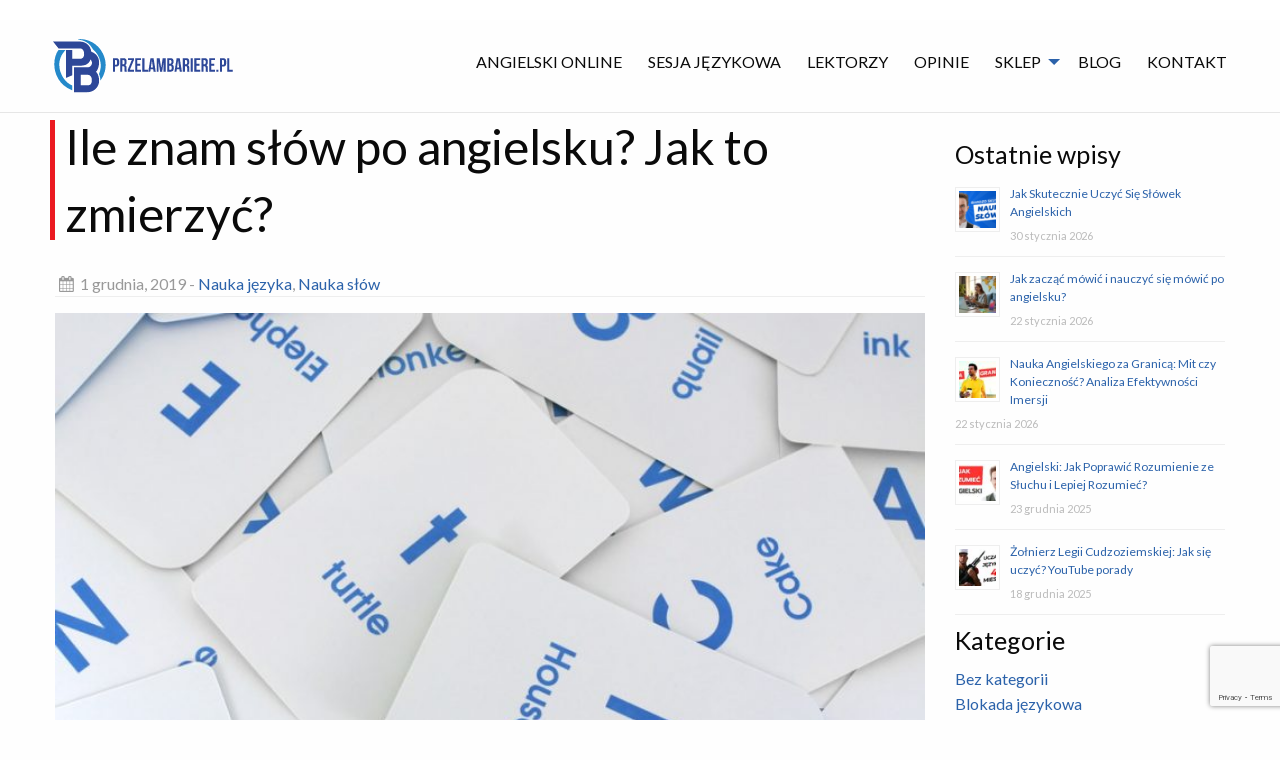

--- FILE ---
content_type: text/html; charset=UTF-8
request_url: https://przelambariere.pl/ile-znam-slow-po-angielsku-jak-to-zmierzyc/
body_size: 23171
content:
<!doctype html>

  <html class="no-js"  lang="pl-PL">

	<head>
		<meta charset="utf-8">

		<!-- Force IE to use the latest rendering engine available -->
		<meta http-equiv="X-UA-Compatible" content="IE=edge">

		<!-- Mobile Meta -->
		<meta name="viewport" content="width=device-width, initial-scale=1.0">
		<meta class="foundation-mq">

		<!-- If Site Icon isn't set in customizer -->
					<!-- Icons & Favicons -->
			<link rel="icon" href="https://przelambariere.pl/wp-content/themes/coach_v2/favicon.png">
			<link href="https://przelambariere.pl/wp-content/themes/coach_v2/assets/images/apple-icon-touch.png" rel="apple-touch-icon" />
			<!--[if IE]>
				<link rel="shortcut icon" href="https://przelambariere.pl/wp-content/themes/coach_v2/favicon.ico">
			<![endif]-->
			<meta name="msapplication-TileColor" content="#f01d4f">
			<meta name="msapplication-TileImage" content="https://przelambariere.pl/wp-content/themes/coach_v2/assets/images/win8-tile-icon.png">
	    	<meta name="theme-color" content="#121212">
	    
		<link rel="pingback" href="https://przelambariere.pl/xmlrpc.php">

		
<style id="reCAPTCHA-style" >.google-recaptcha-container{display:block;clear:both;}
.google-recaptcha-container iframe{margin:0;}
.google-recaptcha-container .plugin-credits a{text-decoration:underline;}</style>
<meta name='robots' content='index, follow, max-image-preview:large, max-snippet:-1, max-video-preview:-1' />
	<style>img:is([sizes="auto" i], [sizes^="auto," i]) { contain-intrinsic-size: 3000px 1500px }</style>
	    <!-- Start VWO Common Smartcode -->
    <script  type='text/javascript'>
        var _vwo_clicks = 10;
    </script>
    <!-- End VWO Common Smartcode -->
        <!-- Start VWO Async SmartCode -->
    <link rel="preconnect" href="https://dev.visualwebsiteoptimizer.com" />
    <script  type='text/javascript' id='vwoCode'>
        /* Fix: wp-rocket (application/ld+json) */
        window._vwo_code || (function () {
            var account_id=833182,
                version=2.1,
                settings_tolerance=2000,
                library_tolerance=2500,
                use_existing_jquery=false,
                hide_element='body',
                hide_element_style = 'opacity:0 !important;filter:alpha(opacity=0) !important;background:none !important;transition:none !important;',
                /* DO NOT EDIT BELOW THIS LINE */
                f=false,w=window,d=document,v=d.querySelector('#vwoCode'),cK='_vwo_'+account_id+'_settings',cc={};try{var c=JSON.parse(localStorage.getItem('_vwo_'+account_id+'_config'));cc=c&&typeof c==='object'?c:{}}catch(e){}var stT=cc.stT==='session'?w.sessionStorage:w.localStorage;code={use_existing_jquery:function(){return typeof use_existing_jquery!=='undefined'?use_existing_jquery:undefined},library_tolerance:function(){return typeof library_tolerance!=='undefined'?library_tolerance:undefined},settings_tolerance:function(){return cc.sT||settings_tolerance},hide_element_style:function(){return'{'+(cc.hES||hide_element_style)+'}'},hide_element:function(){if(performance.getEntriesByName('first-contentful-paint')[0]){return''}return typeof cc.hE==='string'?cc.hE:hide_element},getVersion:function(){return version},finish:function(e){if(!f){f=true;var t=d.getElementById('_vis_opt_path_hides');if(t)t.parentNode.removeChild(t);if(e)(new Image).src='https://dev.visualwebsiteoptimizer.com/ee.gif?a='+account_id+e}},finished:function(){return f},addScript:function(e){var t=d.createElement('script');t.type='text/javascript';if(e.src){t.src=e.src}else{t.text=e.text}d.getElementsByTagName('head')[0].appendChild(t)},load:function(e,t){var i=this.getSettings(),n=d.createElement('script'),r=this;t=t||{};if(i){n.textContent=i;d.getElementsByTagName('head')[0].appendChild(n);if(!w.VWO||VWO.caE){stT.removeItem(cK);r.load(e)}}else{var o=new XMLHttpRequest;o.open('GET',e,true);o.withCredentials=!t.dSC;o.responseType=t.responseType||'text';o.onload=function(){if(t.onloadCb){return t.onloadCb(o,e)}if(o.status===200||o.status===304){_vwo_code.addScript({text:o.responseText})}else{_vwo_code.finish('&e=loading_failure:'+e)}};o.onerror=function(){if(t.onerrorCb){return t.onerrorCb(e)}_vwo_code.finish('&e=loading_failure:'+e)};o.send()}},getSettings:function(){try{var e=stT.getItem(cK);if(!e){return}e=JSON.parse(e);if(Date.now()>e.e){stT.removeItem(cK);return}return e.s}catch(e){return}},init:function(){if(d.URL.indexOf('__vwo_disable__')>-1)return;var e=this.settings_tolerance();w._vwo_settings_timer=setTimeout(function(){_vwo_code.finish();stT.removeItem(cK)},e);var t;if(this.hide_element()!=='body'){t=d.createElement('style');var i=this.hide_element(),n=i?i+this.hide_element_style():'',r=d.getElementsByTagName('head')[0];t.setAttribute('id','_vis_opt_path_hides');v&&t.setAttribute('nonce',v.nonce);t.setAttribute('type','text/css');if(t.styleSheet)t.styleSheet.cssText=n;else t.appendChild(d.createTextNode(n));r.appendChild(t)}else{t=d.getElementsByTagName('head')[0];var n=d.createElement('div');n.style.cssText='z-index: 2147483647 !important;position: fixed !important;left: 0 !important;top: 0 !important;width: 100% !important;height: 100% !important;background: white !important;';n.setAttribute('id','_vis_opt_path_hides');n.classList.add('_vis_hide_layer');t.parentNode.insertBefore(n,t.nextSibling)}var o='https://dev.visualwebsiteoptimizer.com/j.php?a='+account_id+'&u='+encodeURIComponent(d.URL)+'&vn='+version;if(w.location.search.indexOf('_vwo_xhr')!==-1){this.addScript({src:o})}else{this.load(o+'&x=true')}}};w._vwo_code=code;code.init();})();
    </script>
    <!-- End VWO Async SmartCode -->
    
	<!-- This site is optimized with the Yoast SEO plugin v26.0 - https://yoast.com/wordpress/plugins/seo/ -->
	<title>Ile znam słów po angielsku? Jak to zmierzyć? - Przełam barierę</title>
	<meta name="description" content="Dzisiaj sprawdzimy na jakim etapie jesteś, jeśli chodzi o znajomość angielskich słówek 😊 Czy zadajesz sobie czasami pytanie: „Ile znam słów po angielsku?”" />
	<link rel="canonical" href="https://przelambariere.pl/ile-znam-slow-po-angielsku-jak-to-zmierzyc/" />
	<meta property="og:locale" content="pl_PL" />
	<meta property="og:type" content="article" />
	<meta property="og:title" content="Ile znam słów po angielsku? Jak to zmierzyć? - Przełam barierę" />
	<meta property="og:description" content="Dzisiaj sprawdzimy na jakim etapie jesteś, jeśli chodzi o znajomość angielskich słówek 😊 Czy zadajesz sobie czasami pytanie: „Ile znam słów po angielsku?”" />
	<meta property="og:url" content="https://przelambariere.pl/ile-znam-slow-po-angielsku-jak-to-zmierzyc/" />
	<meta property="og:site_name" content="Przełam barierę" />
	<meta property="article:published_time" content="2019-12-01T17:15:00+00:00" />
	<meta property="og:image" content="https://przelambariere.pl/wp-content/uploads/2019/12/Fotolia_23304736_S.jpg" />
	<meta property="og:image:width" content="876" />
	<meta property="og:image:height" content="548" />
	<meta property="og:image:type" content="image/jpeg" />
	<meta name="author" content="Arkadiusz Włodarczyk" />
	<meta name="twitter:card" content="summary_large_image" />
	<meta name="twitter:label1" content="Napisane przez" />
	<meta name="twitter:data1" content="Arkadiusz Włodarczyk" />
	<meta name="twitter:label2" content="Szacowany czas czytania" />
	<meta name="twitter:data2" content="4 minuty" />
	<script type="application/ld+json" class="yoast-schema-graph">{"@context":"https://schema.org","@graph":[{"@type":"WebPage","@id":"https://przelambariere.pl/ile-znam-slow-po-angielsku-jak-to-zmierzyc/","url":"https://przelambariere.pl/ile-znam-slow-po-angielsku-jak-to-zmierzyc/","name":"Ile znam słów po angielsku? Jak to zmierzyć? - Przełam barierę","isPartOf":{"@id":"https://przelambariere.pl/#website"},"primaryImageOfPage":{"@id":"https://przelambariere.pl/ile-znam-slow-po-angielsku-jak-to-zmierzyc/#primaryimage"},"image":{"@id":"https://przelambariere.pl/ile-znam-slow-po-angielsku-jak-to-zmierzyc/#primaryimage"},"thumbnailUrl":"https://przelambariere.pl/wp-content/uploads/2019/12/Fotolia_23304736_S.jpg","datePublished":"2019-12-01T17:15:00+00:00","author":{"@id":"https://przelambariere.pl/#/schema/person/3b8932b5e110e99fe158c630b346a340"},"description":"Dzisiaj sprawdzimy na jakim etapie jesteś, jeśli chodzi o znajomość angielskich słówek 😊 Czy zadajesz sobie czasami pytanie: „Ile znam słów po angielsku?”","breadcrumb":{"@id":"https://przelambariere.pl/ile-znam-slow-po-angielsku-jak-to-zmierzyc/#breadcrumb"},"inLanguage":"pl-PL","potentialAction":[{"@type":"ReadAction","target":["https://przelambariere.pl/ile-znam-slow-po-angielsku-jak-to-zmierzyc/"]}]},{"@type":"ImageObject","inLanguage":"pl-PL","@id":"https://przelambariere.pl/ile-znam-slow-po-angielsku-jak-to-zmierzyc/#primaryimage","url":"https://przelambariere.pl/wp-content/uploads/2019/12/Fotolia_23304736_S.jpg","contentUrl":"https://przelambariere.pl/wp-content/uploads/2019/12/Fotolia_23304736_S.jpg","width":876,"height":548,"caption":"Letter and word flash cards create this background"},{"@type":"BreadcrumbList","@id":"https://przelambariere.pl/ile-znam-slow-po-angielsku-jak-to-zmierzyc/#breadcrumb","itemListElement":[{"@type":"ListItem","position":1,"name":"Strona główna","item":"https://przelambariere.pl/"},{"@type":"ListItem","position":2,"name":"Blog","item":"https://przelambariere.pl/blog/"},{"@type":"ListItem","position":3,"name":"Ile znam słów po angielsku? Jak to zmierzyć?"}]},{"@type":"WebSite","@id":"https://przelambariere.pl/#website","url":"https://przelambariere.pl/","name":"Przełam barierę","description":"Coaching, Nauka języka angielskiego","potentialAction":[{"@type":"SearchAction","target":{"@type":"EntryPoint","urlTemplate":"https://przelambariere.pl/?s={search_term_string}"},"query-input":{"@type":"PropertyValueSpecification","valueRequired":true,"valueName":"search_term_string"}}],"inLanguage":"pl-PL"},{"@type":"Person","@id":"https://przelambariere.pl/#/schema/person/3b8932b5e110e99fe158c630b346a340","name":"Arkadiusz Włodarczyk","image":{"@type":"ImageObject","inLanguage":"pl-PL","@id":"https://przelambariere.pl/#/schema/person/image/","url":"https://secure.gravatar.com/avatar/4b723eff19c4eb5e0f2de5cf2d17b5a6410f8c9018ab517ee35a25eaa9ce594d?s=96&d=mm&r=g","contentUrl":"https://secure.gravatar.com/avatar/4b723eff19c4eb5e0f2de5cf2d17b5a6410f8c9018ab517ee35a25eaa9ce594d?s=96&d=mm&r=g","caption":"Arkadiusz Włodarczyk"}}]}</script>
	<!-- / Yoast SEO plugin. -->


<link rel='dns-prefetch' href='//www.google.com' />
<link rel='dns-prefetch' href='//fonts.googleapis.com' />
<link rel="alternate" type="application/rss+xml" title="Przełam barierę &raquo; Kanał z wpisami" href="https://przelambariere.pl/feed/" />
<link rel="alternate" type="application/rss+xml" title="Przełam barierę &raquo; Kanał z komentarzami" href="https://przelambariere.pl/comments/feed/" />
<link rel="alternate" type="application/rss+xml" title="Przełam barierę &raquo; Ile znam słów po angielsku? Jak to zmierzyć? Kanał z komentarzami" href="https://przelambariere.pl/ile-znam-slow-po-angielsku-jak-to-zmierzyc/feed/" />
<script type="text/javascript">
/* <![CDATA[ */
window._wpemojiSettings = {"baseUrl":"https:\/\/s.w.org\/images\/core\/emoji\/16.0.1\/72x72\/","ext":".png","svgUrl":"https:\/\/s.w.org\/images\/core\/emoji\/16.0.1\/svg\/","svgExt":".svg","source":{"concatemoji":"https:\/\/przelambariere.pl\/wp-includes\/js\/wp-emoji-release.min.js?ver=6.8.3"}};
/*! This file is auto-generated */
!function(s,n){var o,i,e;function c(e){try{var t={supportTests:e,timestamp:(new Date).valueOf()};sessionStorage.setItem(o,JSON.stringify(t))}catch(e){}}function p(e,t,n){e.clearRect(0,0,e.canvas.width,e.canvas.height),e.fillText(t,0,0);var t=new Uint32Array(e.getImageData(0,0,e.canvas.width,e.canvas.height).data),a=(e.clearRect(0,0,e.canvas.width,e.canvas.height),e.fillText(n,0,0),new Uint32Array(e.getImageData(0,0,e.canvas.width,e.canvas.height).data));return t.every(function(e,t){return e===a[t]})}function u(e,t){e.clearRect(0,0,e.canvas.width,e.canvas.height),e.fillText(t,0,0);for(var n=e.getImageData(16,16,1,1),a=0;a<n.data.length;a++)if(0!==n.data[a])return!1;return!0}function f(e,t,n,a){switch(t){case"flag":return n(e,"\ud83c\udff3\ufe0f\u200d\u26a7\ufe0f","\ud83c\udff3\ufe0f\u200b\u26a7\ufe0f")?!1:!n(e,"\ud83c\udde8\ud83c\uddf6","\ud83c\udde8\u200b\ud83c\uddf6")&&!n(e,"\ud83c\udff4\udb40\udc67\udb40\udc62\udb40\udc65\udb40\udc6e\udb40\udc67\udb40\udc7f","\ud83c\udff4\u200b\udb40\udc67\u200b\udb40\udc62\u200b\udb40\udc65\u200b\udb40\udc6e\u200b\udb40\udc67\u200b\udb40\udc7f");case"emoji":return!a(e,"\ud83e\udedf")}return!1}function g(e,t,n,a){var r="undefined"!=typeof WorkerGlobalScope&&self instanceof WorkerGlobalScope?new OffscreenCanvas(300,150):s.createElement("canvas"),o=r.getContext("2d",{willReadFrequently:!0}),i=(o.textBaseline="top",o.font="600 32px Arial",{});return e.forEach(function(e){i[e]=t(o,e,n,a)}),i}function t(e){var t=s.createElement("script");t.src=e,t.defer=!0,s.head.appendChild(t)}"undefined"!=typeof Promise&&(o="wpEmojiSettingsSupports",i=["flag","emoji"],n.supports={everything:!0,everythingExceptFlag:!0},e=new Promise(function(e){s.addEventListener("DOMContentLoaded",e,{once:!0})}),new Promise(function(t){var n=function(){try{var e=JSON.parse(sessionStorage.getItem(o));if("object"==typeof e&&"number"==typeof e.timestamp&&(new Date).valueOf()<e.timestamp+604800&&"object"==typeof e.supportTests)return e.supportTests}catch(e){}return null}();if(!n){if("undefined"!=typeof Worker&&"undefined"!=typeof OffscreenCanvas&&"undefined"!=typeof URL&&URL.createObjectURL&&"undefined"!=typeof Blob)try{var e="postMessage("+g.toString()+"("+[JSON.stringify(i),f.toString(),p.toString(),u.toString()].join(",")+"));",a=new Blob([e],{type:"text/javascript"}),r=new Worker(URL.createObjectURL(a),{name:"wpTestEmojiSupports"});return void(r.onmessage=function(e){c(n=e.data),r.terminate(),t(n)})}catch(e){}c(n=g(i,f,p,u))}t(n)}).then(function(e){for(var t in e)n.supports[t]=e[t],n.supports.everything=n.supports.everything&&n.supports[t],"flag"!==t&&(n.supports.everythingExceptFlag=n.supports.everythingExceptFlag&&n.supports[t]);n.supports.everythingExceptFlag=n.supports.everythingExceptFlag&&!n.supports.flag,n.DOMReady=!1,n.readyCallback=function(){n.DOMReady=!0}}).then(function(){return e}).then(function(){var e;n.supports.everything||(n.readyCallback(),(e=n.source||{}).concatemoji?t(e.concatemoji):e.wpemoji&&e.twemoji&&(t(e.twemoji),t(e.wpemoji)))}))}((window,document),window._wpemojiSettings);
/* ]]> */
</script>
<style id='wp-emoji-styles-inline-css' type='text/css'>

	img.wp-smiley, img.emoji {
		display: inline !important;
		border: none !important;
		box-shadow: none !important;
		height: 1em !important;
		width: 1em !important;
		margin: 0 0.07em !important;
		vertical-align: -0.1em !important;
		background: none !important;
		padding: 0 !important;
	}
</style>
<link rel='stylesheet' id='wp-block-library-css' href='https://przelambariere.pl/wp-includes/css/dist/block-library/style.min.css?ver=6.8.3' type='text/css' media='all' />
<style id='classic-theme-styles-inline-css' type='text/css'>
/*! This file is auto-generated */
.wp-block-button__link{color:#fff;background-color:#32373c;border-radius:9999px;box-shadow:none;text-decoration:none;padding:calc(.667em + 2px) calc(1.333em + 2px);font-size:1.125em}.wp-block-file__button{background:#32373c;color:#fff;text-decoration:none}
</style>
<style id='global-styles-inline-css' type='text/css'>
:root{--wp--preset--aspect-ratio--square: 1;--wp--preset--aspect-ratio--4-3: 4/3;--wp--preset--aspect-ratio--3-4: 3/4;--wp--preset--aspect-ratio--3-2: 3/2;--wp--preset--aspect-ratio--2-3: 2/3;--wp--preset--aspect-ratio--16-9: 16/9;--wp--preset--aspect-ratio--9-16: 9/16;--wp--preset--color--black: #000000;--wp--preset--color--cyan-bluish-gray: #abb8c3;--wp--preset--color--white: #ffffff;--wp--preset--color--pale-pink: #f78da7;--wp--preset--color--vivid-red: #cf2e2e;--wp--preset--color--luminous-vivid-orange: #ff6900;--wp--preset--color--luminous-vivid-amber: #fcb900;--wp--preset--color--light-green-cyan: #7bdcb5;--wp--preset--color--vivid-green-cyan: #00d084;--wp--preset--color--pale-cyan-blue: #8ed1fc;--wp--preset--color--vivid-cyan-blue: #0693e3;--wp--preset--color--vivid-purple: #9b51e0;--wp--preset--gradient--vivid-cyan-blue-to-vivid-purple: linear-gradient(135deg,rgba(6,147,227,1) 0%,rgb(155,81,224) 100%);--wp--preset--gradient--light-green-cyan-to-vivid-green-cyan: linear-gradient(135deg,rgb(122,220,180) 0%,rgb(0,208,130) 100%);--wp--preset--gradient--luminous-vivid-amber-to-luminous-vivid-orange: linear-gradient(135deg,rgba(252,185,0,1) 0%,rgba(255,105,0,1) 100%);--wp--preset--gradient--luminous-vivid-orange-to-vivid-red: linear-gradient(135deg,rgba(255,105,0,1) 0%,rgb(207,46,46) 100%);--wp--preset--gradient--very-light-gray-to-cyan-bluish-gray: linear-gradient(135deg,rgb(238,238,238) 0%,rgb(169,184,195) 100%);--wp--preset--gradient--cool-to-warm-spectrum: linear-gradient(135deg,rgb(74,234,220) 0%,rgb(151,120,209) 20%,rgb(207,42,186) 40%,rgb(238,44,130) 60%,rgb(251,105,98) 80%,rgb(254,248,76) 100%);--wp--preset--gradient--blush-light-purple: linear-gradient(135deg,rgb(255,206,236) 0%,rgb(152,150,240) 100%);--wp--preset--gradient--blush-bordeaux: linear-gradient(135deg,rgb(254,205,165) 0%,rgb(254,45,45) 50%,rgb(107,0,62) 100%);--wp--preset--gradient--luminous-dusk: linear-gradient(135deg,rgb(255,203,112) 0%,rgb(199,81,192) 50%,rgb(65,88,208) 100%);--wp--preset--gradient--pale-ocean: linear-gradient(135deg,rgb(255,245,203) 0%,rgb(182,227,212) 50%,rgb(51,167,181) 100%);--wp--preset--gradient--electric-grass: linear-gradient(135deg,rgb(202,248,128) 0%,rgb(113,206,126) 100%);--wp--preset--gradient--midnight: linear-gradient(135deg,rgb(2,3,129) 0%,rgb(40,116,252) 100%);--wp--preset--font-size--small: 13px;--wp--preset--font-size--medium: 20px;--wp--preset--font-size--large: 36px;--wp--preset--font-size--x-large: 42px;--wp--preset--spacing--20: 0.44rem;--wp--preset--spacing--30: 0.67rem;--wp--preset--spacing--40: 1rem;--wp--preset--spacing--50: 1.5rem;--wp--preset--spacing--60: 2.25rem;--wp--preset--spacing--70: 3.38rem;--wp--preset--spacing--80: 5.06rem;--wp--preset--shadow--natural: 6px 6px 9px rgba(0, 0, 0, 0.2);--wp--preset--shadow--deep: 12px 12px 50px rgba(0, 0, 0, 0.4);--wp--preset--shadow--sharp: 6px 6px 0px rgba(0, 0, 0, 0.2);--wp--preset--shadow--outlined: 6px 6px 0px -3px rgba(255, 255, 255, 1), 6px 6px rgba(0, 0, 0, 1);--wp--preset--shadow--crisp: 6px 6px 0px rgba(0, 0, 0, 1);}:where(.is-layout-flex){gap: 0.5em;}:where(.is-layout-grid){gap: 0.5em;}body .is-layout-flex{display: flex;}.is-layout-flex{flex-wrap: wrap;align-items: center;}.is-layout-flex > :is(*, div){margin: 0;}body .is-layout-grid{display: grid;}.is-layout-grid > :is(*, div){margin: 0;}:where(.wp-block-columns.is-layout-flex){gap: 2em;}:where(.wp-block-columns.is-layout-grid){gap: 2em;}:where(.wp-block-post-template.is-layout-flex){gap: 1.25em;}:where(.wp-block-post-template.is-layout-grid){gap: 1.25em;}.has-black-color{color: var(--wp--preset--color--black) !important;}.has-cyan-bluish-gray-color{color: var(--wp--preset--color--cyan-bluish-gray) !important;}.has-white-color{color: var(--wp--preset--color--white) !important;}.has-pale-pink-color{color: var(--wp--preset--color--pale-pink) !important;}.has-vivid-red-color{color: var(--wp--preset--color--vivid-red) !important;}.has-luminous-vivid-orange-color{color: var(--wp--preset--color--luminous-vivid-orange) !important;}.has-luminous-vivid-amber-color{color: var(--wp--preset--color--luminous-vivid-amber) !important;}.has-light-green-cyan-color{color: var(--wp--preset--color--light-green-cyan) !important;}.has-vivid-green-cyan-color{color: var(--wp--preset--color--vivid-green-cyan) !important;}.has-pale-cyan-blue-color{color: var(--wp--preset--color--pale-cyan-blue) !important;}.has-vivid-cyan-blue-color{color: var(--wp--preset--color--vivid-cyan-blue) !important;}.has-vivid-purple-color{color: var(--wp--preset--color--vivid-purple) !important;}.has-black-background-color{background-color: var(--wp--preset--color--black) !important;}.has-cyan-bluish-gray-background-color{background-color: var(--wp--preset--color--cyan-bluish-gray) !important;}.has-white-background-color{background-color: var(--wp--preset--color--white) !important;}.has-pale-pink-background-color{background-color: var(--wp--preset--color--pale-pink) !important;}.has-vivid-red-background-color{background-color: var(--wp--preset--color--vivid-red) !important;}.has-luminous-vivid-orange-background-color{background-color: var(--wp--preset--color--luminous-vivid-orange) !important;}.has-luminous-vivid-amber-background-color{background-color: var(--wp--preset--color--luminous-vivid-amber) !important;}.has-light-green-cyan-background-color{background-color: var(--wp--preset--color--light-green-cyan) !important;}.has-vivid-green-cyan-background-color{background-color: var(--wp--preset--color--vivid-green-cyan) !important;}.has-pale-cyan-blue-background-color{background-color: var(--wp--preset--color--pale-cyan-blue) !important;}.has-vivid-cyan-blue-background-color{background-color: var(--wp--preset--color--vivid-cyan-blue) !important;}.has-vivid-purple-background-color{background-color: var(--wp--preset--color--vivid-purple) !important;}.has-black-border-color{border-color: var(--wp--preset--color--black) !important;}.has-cyan-bluish-gray-border-color{border-color: var(--wp--preset--color--cyan-bluish-gray) !important;}.has-white-border-color{border-color: var(--wp--preset--color--white) !important;}.has-pale-pink-border-color{border-color: var(--wp--preset--color--pale-pink) !important;}.has-vivid-red-border-color{border-color: var(--wp--preset--color--vivid-red) !important;}.has-luminous-vivid-orange-border-color{border-color: var(--wp--preset--color--luminous-vivid-orange) !important;}.has-luminous-vivid-amber-border-color{border-color: var(--wp--preset--color--luminous-vivid-amber) !important;}.has-light-green-cyan-border-color{border-color: var(--wp--preset--color--light-green-cyan) !important;}.has-vivid-green-cyan-border-color{border-color: var(--wp--preset--color--vivid-green-cyan) !important;}.has-pale-cyan-blue-border-color{border-color: var(--wp--preset--color--pale-cyan-blue) !important;}.has-vivid-cyan-blue-border-color{border-color: var(--wp--preset--color--vivid-cyan-blue) !important;}.has-vivid-purple-border-color{border-color: var(--wp--preset--color--vivid-purple) !important;}.has-vivid-cyan-blue-to-vivid-purple-gradient-background{background: var(--wp--preset--gradient--vivid-cyan-blue-to-vivid-purple) !important;}.has-light-green-cyan-to-vivid-green-cyan-gradient-background{background: var(--wp--preset--gradient--light-green-cyan-to-vivid-green-cyan) !important;}.has-luminous-vivid-amber-to-luminous-vivid-orange-gradient-background{background: var(--wp--preset--gradient--luminous-vivid-amber-to-luminous-vivid-orange) !important;}.has-luminous-vivid-orange-to-vivid-red-gradient-background{background: var(--wp--preset--gradient--luminous-vivid-orange-to-vivid-red) !important;}.has-very-light-gray-to-cyan-bluish-gray-gradient-background{background: var(--wp--preset--gradient--very-light-gray-to-cyan-bluish-gray) !important;}.has-cool-to-warm-spectrum-gradient-background{background: var(--wp--preset--gradient--cool-to-warm-spectrum) !important;}.has-blush-light-purple-gradient-background{background: var(--wp--preset--gradient--blush-light-purple) !important;}.has-blush-bordeaux-gradient-background{background: var(--wp--preset--gradient--blush-bordeaux) !important;}.has-luminous-dusk-gradient-background{background: var(--wp--preset--gradient--luminous-dusk) !important;}.has-pale-ocean-gradient-background{background: var(--wp--preset--gradient--pale-ocean) !important;}.has-electric-grass-gradient-background{background: var(--wp--preset--gradient--electric-grass) !important;}.has-midnight-gradient-background{background: var(--wp--preset--gradient--midnight) !important;}.has-small-font-size{font-size: var(--wp--preset--font-size--small) !important;}.has-medium-font-size{font-size: var(--wp--preset--font-size--medium) !important;}.has-large-font-size{font-size: var(--wp--preset--font-size--large) !important;}.has-x-large-font-size{font-size: var(--wp--preset--font-size--x-large) !important;}
:where(.wp-block-post-template.is-layout-flex){gap: 1.25em;}:where(.wp-block-post-template.is-layout-grid){gap: 1.25em;}
:where(.wp-block-columns.is-layout-flex){gap: 2em;}:where(.wp-block-columns.is-layout-grid){gap: 2em;}
:root :where(.wp-block-pullquote){font-size: 1.5em;line-height: 1.6;}
</style>
<link rel='stylesheet' id='contact-form-7-css' href='https://przelambariere.pl/wp-content/plugins/contact-form-7/includes/css/styles.css?ver=6.1.2' type='text/css' media='all' />
<link rel='stylesheet' id='float-menu-css' href='https://przelambariere.pl/wp-content/plugins/float-menu/public/assets/css/style.min.css?ver=7.2.1' type='text/css' media='all' />
<link rel='stylesheet' id='float-menu-fontawesome-css' href='https://przelambariere.pl/wp-content/plugins/float-menu/vendors/fontawesome/css/all.min.css?ver=7.0' type='text/css' media='all' />
<link rel='stylesheet' id='mapiphonewidget-css' href='https://przelambariere.pl/wp-content/plugins/mapi-phone-widget.php/assets/css/app.css?ver=6.8.3' type='text/css' media='all' />
<link rel='stylesheet' id='mailerlite_forms.css-css' href='https://przelambariere.pl/wp-content/plugins/official-mailerlite-sign-up-forms/assets/css/mailerlite_forms.css?ver=1.7.14' type='text/css' media='all' />
<link rel='stylesheet' id='optimize-urgency-frontend-font-awesome-css' href='https://przelambariere.pl/wp-content/plugins/op-urgency-3/assets/css/font-awesome.min.css?ver=1.0.8' type='text/css' media='all' />
<link rel='stylesheet' id='optimize-urgency-frontend-css' href='https://przelambariere.pl/wp-content/plugins/op-urgency-3/assets/css/frontend.min.css?ver=1.0.8' type='text/css' media='all' />
<link rel='stylesheet' id='responsive-lightbox-swipebox-css' href='https://przelambariere.pl/wp-content/plugins/responsive-lightbox/assets/swipebox/swipebox.min.css?ver=1.5.2' type='text/css' media='all' />
<link rel='stylesheet' id='woocommerce-general-css' href='https://przelambariere.pl/wp-content/plugins/woocommerce/assets/css/woocommerce.css?ver=10.2.3' type='text/css' media='all' />
<style id='woocommerce-inline-inline-css' type='text/css'>
.woocommerce form .form-row .required { visibility: visible; }
</style>
<link rel='stylesheet' id='brands-styles-css' href='https://przelambariere.pl/wp-content/plugins/woocommerce/assets/css/brands.css?ver=10.2.3' type='text/css' media='all' />
<link rel='stylesheet' id='payu-gateway-css' href='https://przelambariere.pl/wp-content/plugins/woo-payu-payment-gateway/assets/css/payu-gateway.css?ver=2.7.2' type='text/css' media='all' />
<link rel='stylesheet' id='griwpc-recaptcha-style-css' href='https://przelambariere.pl/wp-content/plugins/recaptcha-in-wp-comments-form/css/recaptcha.css?ver=9.1.2' type='text/css' media='all' />
<style id='griwpc-recaptcha-style-inline-css' type='text/css'>
.google-recaptcha-container{display:block;clear:both;}
.google-recaptcha-container iframe{margin:0;}
.google-recaptcha-container .plugin-credits a{text-decoration:underline;}
</style>
<link rel='stylesheet' id='google-font-css' href='https://fonts.googleapis.com/css?family=Lato%3A400%2C700%2C900&#038;subset=latin-ext&#038;ver=6.8.3' type='text/css' media='all' />
<link rel='stylesheet' id='site-css-css' href='https://przelambariere.pl/wp-content/themes/coach_v2/assets/css/style.css?ver=6.8.3' type='text/css' media='all' />
<script type="text/javascript" id="jquery-core-js-extra">
/* <![CDATA[ */
var pysFacebookRest = {"restApiUrl":"https:\/\/przelambariere.pl\/wp-json\/pys-facebook\/v1\/event","debug":""};
/* ]]> */
</script>
<script type="text/javascript" src="https://przelambariere.pl/wp-includes/js/jquery/jquery.min.js?ver=3.7.1" id="jquery-core-js"></script>
<script type="text/javascript" src="https://przelambariere.pl/wp-includes/js/jquery/jquery-migrate.min.js?ver=3.4.1" id="jquery-migrate-js"></script>
<script type="text/javascript" id="optimize-urgency-frontend-js-extra">
/* <![CDATA[ */
var op_urgency_tr = {"wp_verified":"Verified by WooCommerce","optimizecheckouts_verified":"Verified by OptimizeCheckouts","optimizepress_verified":"Verified Subscriber"};
/* ]]> */
</script>
<script type="text/javascript" src="https://przelambariere.pl/wp-content/plugins/op-urgency-3/assets/js/frontend.min.js?ver=1.0.8" id="optimize-urgency-frontend-js"></script>
<script type="text/javascript" src="https://przelambariere.pl/wp-content/plugins/op-urgency-3/assets/js/countUp.min.js?ver=1.0.8" id="op3-urgency-count-up-js"></script>
<script type="text/javascript" src="https://przelambariere.pl/wp-content/plugins/responsive-lightbox/assets/swipebox/jquery.swipebox.min.js?ver=1.5.2" id="responsive-lightbox-swipebox-js"></script>
<script type="text/javascript" src="https://przelambariere.pl/wp-includes/js/underscore.min.js?ver=1.13.7" id="underscore-js"></script>
<script type="text/javascript" src="https://przelambariere.pl/wp-content/plugins/responsive-lightbox/assets/infinitescroll/infinite-scroll.pkgd.min.js?ver=4.0.1" id="responsive-lightbox-infinite-scroll-js"></script>
<script type="text/javascript" id="responsive-lightbox-js-before">
/* <![CDATA[ */
var rlArgs = {"script":"swipebox","selector":"lightbox","customEvents":"","activeGalleries":true,"animation":true,"hideCloseButtonOnMobile":false,"removeBarsOnMobile":false,"hideBars":true,"hideBarsDelay":5000,"videoMaxWidth":1080,"useSVG":true,"loopAtEnd":false,"woocommerce_gallery":false,"ajaxurl":"https:\/\/przelambariere.pl\/wp-admin\/admin-ajax.php","nonce":"9555f6406c","preview":false,"postId":2267,"scriptExtension":false};
/* ]]> */
</script>
<script type="text/javascript" src="https://przelambariere.pl/wp-content/plugins/responsive-lightbox/js/front.js?ver=2.5.3" id="responsive-lightbox-js"></script>
<script type="text/javascript" src="https://przelambariere.pl/wp-content/plugins/woocommerce/assets/js/jquery-blockui/jquery.blockUI.min.js?ver=2.7.0-wc.10.2.3" id="jquery-blockui-js" defer="defer" data-wp-strategy="defer"></script>
<script type="text/javascript" id="wc-add-to-cart-js-extra">
/* <![CDATA[ */
var wc_add_to_cart_params = {"ajax_url":"\/wp-admin\/admin-ajax.php","wc_ajax_url":"\/?wc-ajax=%%endpoint%%","i18n_view_cart":"Zobacz koszyk","cart_url":"https:\/\/przelambariere.pl\/koszyk\/","is_cart":"","cart_redirect_after_add":"yes"};
/* ]]> */
</script>
<script type="text/javascript" src="https://przelambariere.pl/wp-content/plugins/woocommerce/assets/js/frontend/add-to-cart.min.js?ver=10.2.3" id="wc-add-to-cart-js" defer="defer" data-wp-strategy="defer"></script>
<script type="text/javascript" src="https://przelambariere.pl/wp-content/plugins/woocommerce/assets/js/js-cookie/js.cookie.min.js?ver=2.1.4-wc.10.2.3" id="js-cookie-js" defer="defer" data-wp-strategy="defer"></script>
<script type="text/javascript" id="woocommerce-js-extra">
/* <![CDATA[ */
var woocommerce_params = {"ajax_url":"\/wp-admin\/admin-ajax.php","wc_ajax_url":"\/?wc-ajax=%%endpoint%%","i18n_password_show":"Poka\u017c has\u0142o","i18n_password_hide":"Ukryj has\u0142o"};
/* ]]> */
</script>
<script type="text/javascript" src="https://przelambariere.pl/wp-content/plugins/woocommerce/assets/js/frontend/woocommerce.min.js?ver=10.2.3" id="woocommerce-js" defer="defer" data-wp-strategy="defer"></script>
<script type="text/javascript" id="op3-opc-global-object-handler-js-extra">
/* <![CDATA[ */
var optimizecart = {"ajax_url":"https:\/\/przelambariere.pl\/wp-admin\/admin-ajax.php","assets_url":"https:\/\/przelambariere.pl\/wp-content\/plugins\/op-cart\/public\/assets\/","rest_url":"https:\/\/przelambariere.pl\/wp-json\/opc\/v1","rest_nonce":"66dd5c99d5","locale":"pl_PL","detected_country":"US","current_user_email":"","translations":{"TAX ID":"TAX ID","Phone":"Phone","Credit\/Debit Card":"Credit\/Debit Card","Add New Card":"Add New Card","Use Credit Card":"Use Credit Card","Pay Using PayPal":"Pay Using PayPal","Validating Payment Method...":"Validating Payment Method...","Creating Order...":"Creating Order...","Confirming Card Payment...":"Confirming Card Payment...","Finishing Payment...":"Finishing Payment...","Payment Successful.":"Payment Successful.","Payment Successful, Redirecting...":"Payment Successful, Redirecting...","In":"In","Day":"Day","Days":"Days","Week":"Week","Weeks":"Weeks","Month":"Month","Months":"Months","Quarter":"Quarter","Year":"Year","Immediately":"Immediately"},"stripe_locale":"","currency":"GBP","currency_decimal_places":"2","seller_country":"","stripe_apple_google_pay_enabled":"no"};
/* ]]> */
</script>
<script type="text/javascript" id="op3-dashboard-tracking-js-extra">
/* <![CDATA[ */
var OPDashboardStats = {"pid":"2267","pageview_record_id":null,"rest_url":"https:\/\/przelambariere.pl\/wp-json\/opd\/v1\/opd-tracking"};
/* ]]> */
</script>
<script type="text/javascript" src="https://przelambariere.pl/wp-content/plugins/op-dashboard/public/assets/js/tracking.js?ver=1.1.23" id="op3-dashboard-tracking-js"></script>
<link rel="https://api.w.org/" href="https://przelambariere.pl/wp-json/" /><link rel="alternate" title="JSON" type="application/json" href="https://przelambariere.pl/wp-json/wp/v2/posts/2267" /><link rel='shortlink' href='https://przelambariere.pl/?p=2267' />
<link rel="alternate" title="oEmbed (JSON)" type="application/json+oembed" href="https://przelambariere.pl/wp-json/oembed/1.0/embed?url=https%3A%2F%2Fprzelambariere.pl%2File-znam-slow-po-angielsku-jak-to-zmierzyc%2F" />
<link rel="alternate" title="oEmbed (XML)" type="text/xml+oembed" href="https://przelambariere.pl/wp-json/oembed/1.0/embed?url=https%3A%2F%2Fprzelambariere.pl%2File-znam-slow-po-angielsku-jak-to-zmierzyc%2F&#038;format=xml" />
<meta name="facebook-domain-verification" content="4576gd5zzjy9s89rigo6lvihyfckkw" /><!-- start Simple Custom CSS and JS -->
<style type="text/css">
/* --- ODBLOKOWANIE PRZYCINANIA W ELEMENTORZE (sekcje i containery) --- */
.cennik-arek,
.cennik-arek .elementor-container,
.cennik-arek .elementor-row,
.cennik-arek .elementor-column,
.cennik-arek .elementor-widget-wrap,
.cennik-arek .elementor-widget-container,
.cennik-arek .e-con,
.cennik-arek .e-con-inner {
  overflow: visible !important;
  position: relative;
}

/* ====== AREK CENNIK ====== */
.cennik-arek .arek-cennik {
  --blue-900: #1f2940;
  --blue-700: #1c4f8a;
  --text: #ffffff;
  --radius-xl: 16px;
  --shadow: 0 8px 20px rgba(0,0,0,.18);
  font-family: system-ui,-apple-system,"Segoe UI",Roboto,Arial,sans-serif;
  color: var(--text);
}

.cennik-arek .arek-cennik__grid {
  display: grid;
  grid-template-columns: repeat(2, minmax(260px, 1fr));
  gap: 28px;
  align-items: stretch;
}
@media (max-width: 768px) {
  .cennik-arek .arek-cennik__grid { grid-template-columns: 1fr; }
}

.cennik-arek .arek-card {
  background: var(--blue-700);
  border-radius: var(--radius-xl);
  overflow: visible;
  box-shadow: var(--shadow);
  position: relative;
  z-index: 1;
}

.cennik-arek .arek-card__topbar {
  background: var(--blue-900);
  height: 76px;
  border-top-left-radius: var(--radius-xl);
  border-top-right-radius: var(--radius-xl);
}

.cennik-arek .arek-badge {
  position: absolute;
  top: -43px;               /* kółeczko wystaje ponad kartę */
  left: 50%;
  transform: translateX(-50%);
  width: 86px;
  height: 86px;
  border-radius: 50%;
  background: var(--blue-700);
  border: 4px solid #2f69b1;
  display: grid;
  place-items: center;
  font-weight: 700;
  font-size: 20px;
  box-shadow: 0 6px 14px rgba(0,0,0,.2);
  z-index: 9;
}

.cennik-arek .arek-card__row {
  padding: 22px 26px;
  text-align: center;
  border-top: 1px solid rgba(255,255,255,.08);
}
.cennik-arek .arek-card__row:first-of-type { border-top: none; }

.cennik-arek .arek-card__row--last {
  border-bottom-left-radius: var(--radius-xl);
  border-bottom-right-radius: var(--radius-xl);
}

.cennik-arek .arek-card__label {
  font-size: 13px;
  opacity: .9;
  margin-bottom: 6px;
}
.cennik-arek .arek-card__value {
  font-weight: 700;
  font-size: 20px;
  line-height: 1.35;
}
.cennik-arek .arek-card__value--xl { font-size: 22px; }
.cennik-arek .arek-accent { font-weight: 800; }

.cennik-arek .arek-cennik__note {
  color: #0f1a2e;
  text-align: center;
  font-size: 15px;
  margin: 18px 0 0;
}















-------








/* GRID dla dolnego cennika */
.cennik-arek .arek-cennik__grid--mini {
  display: grid;
  grid-template-columns: repeat(3, minmax(220px, 1fr));
  gap: 28px;
  align-items: stretch;
  margin-top: 32px; /* odstęp od elementów powyżej */
}

/* responsywność */
@media (max-width: 1024px) {
  .cennik-arek .arek-cennik__grid--mini { grid-template-columns: repeat(2, 1fr); }
}
@media (max-width: 640px) {
  .cennik-arek .arek-cennik__grid--mini { grid-template-columns: 1fr; }
}

/* Karta w wersji mini (bez badge) */
.cennik-arek .arek-card--mini {
  overflow: hidden; /* nic nie wystaje w tej wersji */
}

/* Pasek tytułu (ten sam kolor co u góry) */
.cennik-arek .arek-card--mini .arek-card__topbar {
  background: var(--blue-900);
  height: 64px;
  display: grid;
  place-items: center;
  border-top-left-radius: var(--radius-xl);
  border-top-right-radius: var(--radius-xl);
}

/* Tytuł w pasku */
.cennik-arek .arek-card__title {
  color: var(--text);
  font-weight: 600;
  font-size: 16px;
  line-height: 1.3;
  text-align: center;
  padding: 0 14px; /* dłuższe tytuły nie dotykają krawędzi */
}

/* Wnętrze kart mini */
.cennik-arek .arek-card--mini .arek-card__row {
  padding: 18px 22px;
  text-align: center;
  border-top: 1px solid rgba(255,255,255,.08);
}

/* wiersz z ceną – większa typografia */
.cennik-arek .arek-card__row--price {
  padding-top: 16px;
  padding-bottom: 22px;
}
.cennik-arek .arek-card__value--price {
  font-size: 22px;
  font-weight: 800;
}
.cennik-arek .arek-muted {
  opacity: .9;
  font-weight: 600;
  font-size: 14px;
  margin-left: 6px;
}



/* 3 kolumny na stałe dla dolnego cennika */
.cennik-arek .arek-cennik__grid--mini {
  display: grid;
  grid-template-columns: repeat(3, 1fr) !important;
  gap: 28px;
}

/* (opcjonalnie) tylko na bardzo wąskich ekranach zrób 1 kolumnę */
@media (max-width: 480px) {
  .cennik-arek .arek-cennik__grid--mini {
    grid-template-columns: 1fr !important;
  }
}</style>
<!-- end Simple Custom CSS and JS -->
<!-- start Simple Custom CSS and JS -->
<style type="text/css">
.sticky {
    position: fixed;
    z-index: 0;
    transform: translate3d(0, 0, 0);
    background: #fff;
padding-top:20px;
}</style>
<!-- end Simple Custom CSS and JS -->
<!-- start Simple Custom CSS and JS -->
<script>
(function () {
  const TARGETS = [
    '/funnel/business-english/lp/',
    '/funnel/business-english/up/',
	'/funnel/business-english/ds/',
    '/funnel/filmograma/lp/',
	'/funnel/filmograma/up/',
	'/funnel/filmograma/ds/'
  ];

  const norm = p => ('/' + p.replace(/^\/+|\/+$/g, '') + '/');

  if (!TARGETS.map(norm).includes(norm(location.pathname))) return;

  const hide = () => {
    // chowamy oba elementy
    document.querySelectorAll('.floating-menu, .mobile-phone').forEach(el => {
      el.style.setProperty('display', 'none', 'important');
      el.style.setProperty('visibility', 'hidden', 'important');
      el.style.setProperty('pointer-events', 'none', 'important');
    });
  };

  hide();

  const mo = new MutationObserver(hide);
  mo.observe(document.documentElement, { childList: true, subtree: true });

  window.addEventListener('load', hide);
})();
</script>
<!-- end Simple Custom CSS and JS -->
<!-- start Simple Custom CSS and JS -->
<script>
(function () {
  // Strony, na których chowamy pływające menu
  const TARGETS = [
    '/funnel/business-english/lp/',
    '/funnel/business-english/up/',
	'/funnel/business-english/ds/',
    '/funnel/filmograma/lp/',
	'/funnel/filmograma/up/',
	'/funnel/filmograma/ds/'
  ];

  // Normalizacja ścieżki (żeby zawsze miała końcowy /)
  const norm = p => ('/' + p.replace(/^\/+|\/+$/g, '') + '/');

  if (!TARGETS.map(norm).includes(norm(location.pathname))) return;

  // Funkcja chowająca menu
  const hide = () => {
    document.querySelectorAll('.floating-menu').forEach(el => {
      el.style.setProperty('display', 'none', 'important');
      el.style.setProperty('visibility', 'hidden', 'important');
      el.style.setProperty('pointer-events', 'none', 'important');
    });
  };

  // chowaj natychmiast
  hide();

  // chowaj także, jeśli widget pojawi się później
  const mo = new MutationObserver(hide);
  mo.observe(document.documentElement, { childList: true, subtree: true });

  // i jeszcze raz po pełnym załadowaniu
  window.addEventListener('load', hide);
})();
</script>
<!-- end Simple Custom CSS and JS -->
        <!-- MailerLite Universal -->
        <script>
            (function(w,d,e,u,f,l,n){w[f]=w[f]||function(){(w[f].q=w[f].q||[])
                .push(arguments);},l=d.createElement(e),l.async=1,l.src=u,
                n=d.getElementsByTagName(e)[0],n.parentNode.insertBefore(l,n);})
            (window,document,'script','https://assets.mailerlite.com/js/universal.js','ml');
            ml('account', '29416');
            ml('enablePopups', true);
        </script>
        <!-- End MailerLite Universal -->
        <meta name="generator" content="Piklist 1.0.6" />
	<noscript><style>.woocommerce-product-gallery{ opacity: 1 !important; }</style></noscript>
	<meta name="generator" content="Elementor 3.32.3; features: additional_custom_breakpoints; settings: css_print_method-external, google_font-enabled, font_display-auto">
			<style>
				.e-con.e-parent:nth-of-type(n+4):not(.e-lazyloaded):not(.e-no-lazyload),
				.e-con.e-parent:nth-of-type(n+4):not(.e-lazyloaded):not(.e-no-lazyload) * {
					background-image: none !important;
				}
				@media screen and (max-height: 1024px) {
					.e-con.e-parent:nth-of-type(n+3):not(.e-lazyloaded):not(.e-no-lazyload),
					.e-con.e-parent:nth-of-type(n+3):not(.e-lazyloaded):not(.e-no-lazyload) * {
						background-image: none !important;
					}
				}
				@media screen and (max-height: 640px) {
					.e-con.e-parent:nth-of-type(n+2):not(.e-lazyloaded):not(.e-no-lazyload),
					.e-con.e-parent:nth-of-type(n+2):not(.e-lazyloaded):not(.e-no-lazyload) * {
						background-image: none !important;
					}
				}
			</style>
			<meta name="generator" content="Powered by Slider Revolution 6.5.8 - responsive, Mobile-Friendly Slider Plugin for WordPress with comfortable drag and drop interface." />
<script type="text/javascript">function setREVStartSize(e){
			//window.requestAnimationFrame(function() {				 
				window.RSIW = window.RSIW===undefined ? window.innerWidth : window.RSIW;	
				window.RSIH = window.RSIH===undefined ? window.innerHeight : window.RSIH;	
				try {								
					var pw = document.getElementById(e.c).parentNode.offsetWidth,
						newh;
					pw = pw===0 || isNaN(pw) ? window.RSIW : pw;
					e.tabw = e.tabw===undefined ? 0 : parseInt(e.tabw);
					e.thumbw = e.thumbw===undefined ? 0 : parseInt(e.thumbw);
					e.tabh = e.tabh===undefined ? 0 : parseInt(e.tabh);
					e.thumbh = e.thumbh===undefined ? 0 : parseInt(e.thumbh);
					e.tabhide = e.tabhide===undefined ? 0 : parseInt(e.tabhide);
					e.thumbhide = e.thumbhide===undefined ? 0 : parseInt(e.thumbhide);
					e.mh = e.mh===undefined || e.mh=="" || e.mh==="auto" ? 0 : parseInt(e.mh,0);		
					if(e.layout==="fullscreen" || e.l==="fullscreen") 						
						newh = Math.max(e.mh,window.RSIH);					
					else{					
						e.gw = Array.isArray(e.gw) ? e.gw : [e.gw];
						for (var i in e.rl) if (e.gw[i]===undefined || e.gw[i]===0) e.gw[i] = e.gw[i-1];					
						e.gh = e.el===undefined || e.el==="" || (Array.isArray(e.el) && e.el.length==0)? e.gh : e.el;
						e.gh = Array.isArray(e.gh) ? e.gh : [e.gh];
						for (var i in e.rl) if (e.gh[i]===undefined || e.gh[i]===0) e.gh[i] = e.gh[i-1];
											
						var nl = new Array(e.rl.length),
							ix = 0,						
							sl;					
						e.tabw = e.tabhide>=pw ? 0 : e.tabw;
						e.thumbw = e.thumbhide>=pw ? 0 : e.thumbw;
						e.tabh = e.tabhide>=pw ? 0 : e.tabh;
						e.thumbh = e.thumbhide>=pw ? 0 : e.thumbh;					
						for (var i in e.rl) nl[i] = e.rl[i]<window.RSIW ? 0 : e.rl[i];
						sl = nl[0];									
						for (var i in nl) if (sl>nl[i] && nl[i]>0) { sl = nl[i]; ix=i;}															
						var m = pw>(e.gw[ix]+e.tabw+e.thumbw) ? 1 : (pw-(e.tabw+e.thumbw)) / (e.gw[ix]);					
						newh =  (e.gh[ix] * m) + (e.tabh + e.thumbh);
					}
					var el = document.getElementById(e.c);
					if (el!==null && el) el.style.height = newh+"px";					
					el = document.getElementById(e.c+"_wrapper");
					if (el!==null && el) {
						el.style.height = newh+"px";
						el.style.display = "block";
					}
				} catch(e){
					console.log("Failure at Presize of Slider:" + e)
				}					   
			//});
		  };</script>
		<style type="text/css" id="wp-custom-css">
			.modals-image {
    border-radius: 50%;
    overflow: hidden;
    width: 65%;
    margin: 1rem auto;
}
.modals-content {
	font-size:1.1rem;
	font-weight:400;
}
.lektor {
	margin-top:1rem;
	padding-top:1rem;
	border-top:1px solid #e4e4e4;
}
.opinie {
	margin-top:3rem;
	padding-top:3rem;
	border-top:1px solid #e4e4e4;
}
.yt-title {
	text-align:justify;
	color:#fff;
}
.blog-section {
	margin-bottom:0.2rem;
}
.socialfb {
	color:#4c67a1;
	font-weight:700;
	cursor: pointer;
	text-transform:uppercase;
	font-size:0.9rem;
}
.testimonial-image figure img {display:block;width:150px;height:150px;border-radius:50%;overflow:hidden;margin:0 auto;z-index:99}
.pagination li{
	display: inline-block !important;
}

img[src^="https://s.w.org/images/core/emoji"] {
max-width: 1em;
height: auto;
}
.row.align-center {
  display: flex;
  flex-wrap: wrap;
  justify-content: center;
}

		</style>
		
		<!-- Drop Google Analytics here -->
<!-- Global site tag (gtag.js) - Google Analytics -->
<script async src="https://www.googletagmanager.com/gtag/js?id=UA-57990686-1"></script>
<script>
  window.dataLayer = window.dataLayer || [];
  function gtag(){dataLayer.push(arguments);}
  gtag('js', new Date());

  gtag('config', 'UA-57990686-1');
</script>
		<!-- end analytics -->
		<!-- Google Tag Manager -->
<script>(function(w,d,s,l,i){w[l]=w[l]||[];w[l].push({'gtm.start':
new Date().getTime(),event:'gtm.js'});var f=d.getElementsByTagName(s)[0],
j=d.createElement(s),dl=l!='dataLayer'?'&l='+l:'';j.async=true;j.src=
'https://www.googletagmanager.com/gtm.js?id='+i+dl;f.parentNode.insertBefore(j,f);
})(window,document,'script','dataLayer','GTM-KTHBQQS');</script>
<!-- End Google Tag Manager -->
<!-- Facebook Pixel Code 

<script>

 !function(f,b,e,v,n,t,s)

 {if(f.fbq)return;n=f.fbq=function(){n.callMethod?

 n.callMethod.apply(n,arguments):n.queue.push(arguments)};

 if(!f._fbq)f._fbq=n;n.push=n;n.loaded=!0;n.version='2.0';

 n.queue=[];t=b.createElement(e);t.async=!0;

 t.src=v;s=b.getElementsByTagName(e)[0];

 s.parentNode.insertBefore(t,s)}(window, document,'script',

 'https://connect.facebook.net/en_US/fbevents.js');

 fbq('init', '205655540023253');

 fbq('track', 'PageView');

</script>

<noscript><img height="1" width="1" style="display:none"

 src="https://www.facebook.com/tr?id=205655540023253&ev=PageView&noscript=1"

/></noscript>

End Facebook Pixel Code -->

	</head>

	<!-- Uncomment this line if using the Off-Canvas Menu -->

	<body class="wp-singular post-template-default single single-post postid-2267 single-format-standard wp-theme-coach_v2 theme-coach_v2 woocommerce-no-js elementor-default elementor-kit-3306">

		<div class="off-canvas-wrapper">

			
			<div class="off-canvas-content" data-off-canvas-content>

				<header class="header" role="banner">

					 <!-- This navs will be applied to the topbar, above all content
						  To see additional nav styles, visit the /parts directory -->
					 <div class="show-for-medium">
	<div data-sticky-container>
		<div class="sticky" data-sticky data-options="marginTop:0;" style="width:100%" data-top-anchor="1" data-btm-anchor="content:bottom">
			<div class="top-bar" id="main-menu">
				<div class="row">
					<div class="top-bar-left">
						<ul class="menu">
							<li class="logo">
								<a href="https://przelambariere.pl">
							    <div class="main-logo">
										<img src="https://przelambariere.pl/wp-content/themes/coach_v2/assets/images/logo.svg" alt="Przełam barierę">
							    </div>
								</a>
								</li>
                                    
						</ul>
					</div>
					<div class="top-bar-right">
						<ul id="menu-main-menu" class="vertical medium-horizontal menu" data-responsive-menu="accordion medium-dropdown" data-close-on-click-inside="false"><li id="menu-item-84" class="menu-item menu-item-type-post_type menu-item-object-page menu-item-84 menu-item-angielski-online first-menu-item"><a href="https://przelambariere.pl/angielski-online/">Angielski Online</a></li>
<li id="menu-item-104" class="menu-item menu-item-type-post_type menu-item-object-page menu-item-104 menu-item-sesjajezykowa "><a href="https://przelambariere.pl/sesjajezykowa/">Sesja językowa</a></li>
<li id="menu-item-1851" class="menu-item menu-item-type-post_type menu-item-object-page menu-item-1851 menu-item-lektorzy "><a href="https://przelambariere.pl/lektorzy/">Lektorzy</a></li>
<li id="menu-item-1854" class="menu-item menu-item-type-post_type menu-item-object-page menu-item-1854 menu-item-opinie "><a href="https://przelambariere.pl/opinie/">Opinie</a></li>
<li id="menu-item-638" class="menu-item menu-item-type-post_type menu-item-object-page menu-item-has-children menu-item-638 menu-item-sklep "><a href="https://przelambariere.pl/sklep/">Sklep</a>
<ul class="menu">
	<li id="menu-item-2521" class="menu-item menu-item-type-post_type menu-item-object-page menu-item-2521 menu-item-sklep "><a href="https://przelambariere.pl/sklep/">Produkty</a></li>
	<li id="menu-item-639" class="menu-item menu-item-type-post_type menu-item-object-page menu-item-639 menu-item-moje-konto "><a href="https://przelambariere.pl/moje-konto/">Moje konto</a></li>
	<li id="menu-item-641" class="menu-item menu-item-type-post_type menu-item-object-page menu-item-641 menu-item-koszyk "><a href="https://przelambariere.pl/koszyk/">Koszyk</a></li>
</ul>
</li>
<li id="menu-item-816" class="menu-item menu-item-type-post_type menu-item-object-page current_page_parent menu-item-816 menu-item-blog "><a href="https://przelambariere.pl/blog/">Blog</a></li>
<li id="menu-item-136" class="menu-item menu-item-type-post_type menu-item-object-page menu-item-136 menu-item-kontakt last-menu-item"><a href="https://przelambariere.pl/kontakt/">Kontakt</a></li>
</ul>					</div>
				</div>
			</div>
		</div>
	</div>
</div>
<div class="show-for-small-only">
	<div class="top-bar" id="main-menu-mobile">
		<div class="row">
			<div class="top-bar-left">
				<div class="row">
					<div class="small-8 columns">
						<ul class="menu">
							<li class="logo">
								<a href="https://przelambariere.pl">
							    <div class="main-logo">
										<img src="https://przelambariere.pl/wp-content/themes/coach_v2/assets/images/logo.svg" alt="Przełam barierę">
							    </div>
								</a>
								</li>
						</ul>
					</div>
					<div class="small-4 columns">
						<div class="toogle-mobile">
							<a href="javascript:void(0);" id="toogle-mobile"><i class="icon-menu" aria-title="Otwórz menu"></i></a>
						</div>
					</div>
				</div>
			</div>
			<div class="top-bar-right" id="mobile-menu">
				<ul id="menu-main-menu-1" class="vertical medium-horizontal menu" data-responsive-menu="accordion medium-dropdown" data-close-on-click-inside="false"><li class="menu-item menu-item-type-post_type menu-item-object-page menu-item-84"><a href="https://przelambariere.pl/angielski-online/">Angielski Online</a></li>
<li class="menu-item menu-item-type-post_type menu-item-object-page menu-item-104"><a href="https://przelambariere.pl/sesjajezykowa/">Sesja językowa</a></li>
<li class="menu-item menu-item-type-post_type menu-item-object-page menu-item-1851"><a href="https://przelambariere.pl/lektorzy/">Lektorzy</a></li>
<li class="menu-item menu-item-type-post_type menu-item-object-page menu-item-1854"><a href="https://przelambariere.pl/opinie/">Opinie</a></li>
<li class="menu-item menu-item-type-post_type menu-item-object-page menu-item-has-children menu-item-638"><a href="https://przelambariere.pl/sklep/">Sklep</a>
<ul class="menu">
	<li class="menu-item menu-item-type-post_type menu-item-object-page menu-item-2521"><a href="https://przelambariere.pl/sklep/">Produkty</a></li>
	<li class="menu-item menu-item-type-post_type menu-item-object-page menu-item-639"><a href="https://przelambariere.pl/moje-konto/">Moje konto</a></li>
	<li class="menu-item menu-item-type-post_type menu-item-object-page menu-item-641"><a href="https://przelambariere.pl/koszyk/">Koszyk</a></li>
</ul>
</li>
<li class="menu-item menu-item-type-post_type menu-item-object-page current_page_parent menu-item-816"><a href="https://przelambariere.pl/blog/">Blog</a></li>
<li class="menu-item menu-item-type-post_type menu-item-object-page menu-item-136"><a href="https://przelambariere.pl/kontakt/">Kontakt</a></li>
</ul>			</div>
		</div>
	</div>
</div>

				</header> <!-- end .header -->			
<div id="content">

	<div id="inner-content" class="row">

		<main id="main" class="large-9 medium-9 columns" role="main">
		
		    		
		    	<article id="post-2267" class="post-2267 post type-post status-publish format-standard has-post-thumbnail hentry category-nauka-jezyka category-nauka-slow tag-ile-slow-zna-native-speaker tag-ile-slow-znasz tag-ile-znam-slow-po-angielsku tag-ile-znasz-slow-po-angielsku tag-jak-wiele-znasz-slow-w-jezyku-angielskim tag-slowka-angielskie tag-test odd" role="article" itemscope itemtype="http://schema.org/BlogPosting">

	<header class="article-header">
		<h1 class="entry-title single-title" itemprop="headline">Ile znam słów po angielsku? Jak to zmierzyć?</h1>
		<p class="byline">
	<i class="icon-calendar" aria-hidden="true"></i> 1 grudnia, 2019  - <a href="https://przelambariere.pl/category/nauka-jezyka/" rel="category tag">Nauka języka</a>, <a href="https://przelambariere.pl/category/nauka-slow/" rel="category tag">Nauka słów</a></p>
    </header> <!-- end article header -->

    <section class="entry-content" itemprop="articleBody">
		<div class="blog-thumb"><img fetchpriority="high" width="775" height="400" src="https://przelambariere.pl/wp-content/uploads/2019/12/Fotolia_23304736_S-775x400.jpg" class="attachment-blog-large size-blog-large wp-post-image" alt="" decoding="async" /></div>
		<h4 style="text-align: justify;">W ostatnim artykule pisałem o tym ile słów trzeba znać, by mówić płynnie w języku obcym (<a href="https://przelambariere.pl/ile-slow-trzeba-znac-by-mowic-plynnie-w-jezyku-obcym/">https://przelambariere.pl/ile-slow-trzeba-znac-by-mowic-plynnie-w-jezyku-obcym/</a>). Dlatego dzisiaj sprawdzimy na jakim etapie teraz jesteś, jeśli chodzi o znajomość angielskich słówek 😊 Jeśli zadajesz sobie czasami pytanie: „Ile znam słów po angielsku?”, to dziś poznasz odpowiedź!</h4>
<h3 style="text-align: justify;"><strong>Ile znam słów po angielsku? Jak to sprawdzić?</strong></h3>
<p style="text-align: justify;">W dzisiejszym artykule pokażę Ci narzędzie dostępne za darmo w Internecie, które pozwoli Ci sprawdzić jak wiele znasz słówek w języku angielskim. Nie wiem czy czytałeś mój ostatni artykuł, jeśli nie to rzuć okiem koniecznie <a href="https://przelambariere.pl/ile-slow-trzeba-znac-by-mowic-plynnie-w-jezyku-obcym/">https://przelambariere.pl/ile-slow-trzeba-znac-by-mowic-plynnie-w-jezyku-obcym/</a>, pisałem tam między innymi o tym ile słów zna native speaker, nowojorski taksówkarz czy Winston Churchill (znał). Więc jeśli chciałbyś porównać swoją wiedzę z ludźmi z całego świata czy z native speakerami, no to już teraz będziesz mógł to zrobić 😊 Wykonanie testu trwa około 5-10 minut, a według autorów tego narzędzia, margines błędu wynosi mniej więcej 10%, więc to raczej nie dużo.</p>
<h3 style="text-align: justify;"><strong>Gdzie znajdę test?</strong></h3>
<p style="text-align: justify;">Narzędzie, o którym mówię to test! Zwykły test 😊 Jest dostępny tutaj:  <a href="http://testyourvocab.com/">http://testyourvocab.com</a>. Może już go znasz? Test jest składową amerykańsko &#8211; brazylijskiego projektu, którego celem jest zbadanie zasobu słownictwa ludzi z całego świata, w różnym wieku i z różnym wykształceniem.</p>
<p style="text-align: justify;"><img decoding="async" class="aligncenter wp-image-2259 size-full" src="https://przelambariere.pl/wp-content/uploads/2019/11/test-your-vocab2.png" alt="Ile znam słów po angielsku? Jak to zmierzyć?" width="599" height="249" srcset="https://przelambariere.pl/wp-content/uploads/2019/11/test-your-vocab2.png 599w, https://przelambariere.pl/wp-content/uploads/2019/11/test-your-vocab2-300x125.png 300w" sizes="(max-width: 599px) 100vw, 599px" /></p>
<h2 style="text-align: justify;"><strong>Jak wykonać test?</strong></h2>
<p style="text-align: justify;">Test składa się z 3 części. W pierwszej i drugiej części trzeba po prostu zaznaczyć słowa, które się zna. Wygląda to tak:</p>
<p style="text-align: justify;"><img loading="lazy" decoding="async" class="aligncenter wp-image-2265 size-full" src="https://przelambariere.pl/wp-content/uploads/2019/11/cc.png" alt="Ile znam słów po angielsku? Jak to zmierzyć?" width="747" height="290" srcset="https://przelambariere.pl/wp-content/uploads/2019/11/cc.png 747w, https://przelambariere.pl/wp-content/uploads/2019/11/cc-300x116.png 300w, https://przelambariere.pl/wp-content/uploads/2019/11/cc-600x233.png 600w" sizes="(max-width: 747px) 100vw, 747px" /></p>
<p style="text-align: justify;">Natomiast w trzeciej części, nie trzeba już wykazywać się swoją wiedzą 😊 Trzeba tylko wpisać dane potrzebne autorom badania (wiek, płeć, narodowość, nie trzeba podać danych kontaktowych). Dobra wiadomość jest taka, że możesz wykonywać test kilka razy, tyle ile chcesz, ponieważ za każdym razem generowane są inne zestawy słów 😊  Możesz porównywać swoje wyniki.</p>
<h3 style="text-align: justify;"><strong>Ile znam słów po angielsku? First step!</strong></h3>
<p style="text-align: justify;">Kiedy klikniesz w link <a href="http://testyourvocab.com/">http://testyourvocab.com</a>, od razu na dole strony zobaczysz pierwszą listę słów. <strong>Pamiętaj, aby zaznaczyć tylko słowa, których znaczenia jesteś pewien</strong>. Jeśli słowo wygląda znajomo, skądś je kojarzysz, ale nie pamiętasz w danej chwili co oznacza, to takiego wyrazu nie powinieneś zaznaczać.</p>
<p style="text-align: justify;"><img loading="lazy" decoding="async" class="aligncenter wp-image-2264 size-full" src="https://przelambariere.pl/wp-content/uploads/2019/11/test-your-vocab3434.png" alt="Ile znam słów po angielsku? Jak to zmierzyć?" width="760" height="447" srcset="https://przelambariere.pl/wp-content/uploads/2019/11/test-your-vocab3434.png 760w, https://przelambariere.pl/wp-content/uploads/2019/11/test-your-vocab3434-300x176.png 300w, https://przelambariere.pl/wp-content/uploads/2019/11/test-your-vocab3434-600x353.png 600w" sizes="(max-width: 760px) 100vw, 760px" /></p>
<h3 style="text-align: justify;"><strong>Ile znam słów po angielsku? Krok drugi!</strong></h3>
<p style="text-align: justify;">Jest bardzo podobny do pierwszego etapu – też mamy listę słówek i zaznaczasz, tylko te słowa, które znasz (zasady są takie same jak w kroku pierwszym). Ale lista słów (między innymi jej długość) zależy od tego ile i jakie słowa zaznaczyłeś w pierwszym kroku. Jeśli nie znałeś zbyt wielu słów, było ich mało, to wtedy Twoja lista słówek w drugim etapie będzie wyglądała mniej więcej tak:</p>
<p style="text-align: justify;"><img loading="lazy" decoding="async" class="aligncenter wp-image-2261 size-full" src="https://przelambariere.pl/wp-content/uploads/2019/11/test-your-5.png" alt="Ile znam słów po angielsku? Jak to zmierzyć?" width="733" height="308" srcset="https://przelambariere.pl/wp-content/uploads/2019/11/test-your-5.png 733w, https://przelambariere.pl/wp-content/uploads/2019/11/test-your-5-300x126.png 300w, https://przelambariere.pl/wp-content/uploads/2019/11/test-your-5-600x252.png 600w" sizes="(max-width: 733px) 100vw, 733px" /></p>
<p style="text-align: justify;">Opcja 2 – znałeś więcej słów, więc zaznaczyłeś ich dużo. Wtedy lista słów a drugim etapie będzie dłuższa. Dzięki temu Twój poziom językowy będzie dokładnie zmierzony i określony (oczywiście tylko w odniesieniu do znajomości słów).</p>
<h3 style="text-align: justify;"><strong>Ostatni etap!</strong></h3>
<p style="text-align: justify;">Tak jak wspominałem końcowym etapem testu jest wpisanie danych niezbędnych autorom badania. Zaraz po ich wprowadzeniu, ukaże się wynik testu, który jest zapisywany. Fajne jest to, że otrzymasz też link, który możesz sobie zachować (na pamiątkę 😉) lub przesłać znajomym w celu porównania wyników.</p>
<p style="text-align: justify;"><img loading="lazy" decoding="async" class="aligncenter wp-image-2266 size-full" src="https://przelambariere.pl/wp-content/uploads/2019/11/sss.png" alt="Ile znam słów po angielsku? Jak to zmierzyć?" width="515" height="303" srcset="https://przelambariere.pl/wp-content/uploads/2019/11/sss.png 515w, https://przelambariere.pl/wp-content/uploads/2019/11/sss-300x177.png 300w" sizes="(max-width: 515px) 100vw, 515px" /></p>
<h2 style="text-align: justify;"><strong>Co oznacza otrzymany wynik?</strong></h2>
<p style="text-align: justify;">Jeśli nie wiesz co oznacza otrzymany rezultat, rzuć okiem na artykuł, w którym pisałem o tym jak ilość znanych słów przekłada się na procent rozumianych treści w języku angielskim (<a href="https://przelambariere.pl/ile-slow-trzeba-znac-by-mowic-plynnie-w-jezyku-obcym/">https://przelambariere.pl/ile-slow-trzeba-znac-by-mowic-plynnie-w-jezyku-obcym/</a>). Oprócz tego możesz jeszcze spojrzeć na poniższą tabelkę, która przyporządkowuje ilość znanych słów do poziomu językowego:</p>
<h4 style="text-align: justify;"><img loading="lazy" decoding="async" class="aligncenter wp-image-2262 size-full" src="https://przelambariere.pl/wp-content/uploads/2019/11/test-your-6.png" alt="Ile znam słów po angielsku? Jak to zmierzyć?" width="155" height="187" /></h4>
<h4 style="text-align: justify;">No to teraz czas na wykonanie testu? 😊 Życzę powodzenia! Trzymam kciuki za dobre wyniki. Jeśli jednak z jakiegoś powodu chciałbyś nauczyć się kilku (lub kilkuset 😉) nowych słówek, a nie do końca wiesz jak to robić skutecznie i efektywnie, to zapraszam po wskazówki do artykułu o tym jak uczyć się słówek: <a href="https://przelambariere.pl/jak-skutecznie-uczyc-sie-slowek-cz-1/">https://przelambariere.pl/jak-skutecznie-uczyc-sie-slowek-cz-1/</a> Sam z niej korzystam i gorąco polecam każdemu 😊</h4>
<p><img loading="lazy" decoding="async" class="alignnone wp-image-924 size-medium" src="https://przelambariere.pl/wp-content/uploads/2018/04/wizytówka-300x113.jpg" alt="Ile znam słów po angielsku? Jak to zmierzyć? Arkadiusz Włodarczyk " width="300" height="113" srcset="https://przelambariere.pl/wp-content/uploads/2018/04/wizytówka-300x113.jpg 300w, https://przelambariere.pl/wp-content/uploads/2018/04/wizytówka.jpg 396w" sizes="(max-width: 300px) 100vw, 300px" /></p>
<p style="text-align: justify;">
<p style="text-align: justify;">
	</section> <!-- end article section -->
	
	
<script>var fmFCFndxtho2evv=function(e){if(e.data.type==='resize'){document.getElementById('fm-fc-f-ndxtho2tachEvent('onmessage',fmFCFndxtho2evv);
</script>

	
	
	

	<footer class="article-footer">
				<p class="tags"><span class="tags-title">Tagi:</span> <a href="https://przelambariere.pl/tag/ile-slow-zna-native-speaker/" rel="tag">ile słów zna native speaker</a>, <a href="https://przelambariere.pl/tag/ile-slow-znasz/" rel="tag">ile słów znasz</a>, <a href="https://przelambariere.pl/tag/ile-znam-slow-po-angielsku/" rel="tag">ile znam słów po angielsku</a>, <a href="https://przelambariere.pl/tag/ile-znasz-slow-po-angielsku/" rel="tag">ile znasz słów po angielsku</a>, <a href="https://przelambariere.pl/tag/jak-wiele-znasz-slow-w-jezyku-angielskim/" rel="tag">jak wiele znasz słów w języku angielskim</a>, <a href="https://przelambariere.pl/tag/slowka-angielskie/" rel="tag">słówka angielskie</a>, <a href="https://przelambariere.pl/tag/test/" rel="tag">test</a></p>
	</footer> <!-- end article footer -->

	
<div id="comments" class="comments-area">

	
	
	
		<div id="respond" class="comment-respond">
		<h3 id="reply-title" class="comment-reply-title">Dodaj komentarz <small><a rel="nofollow" id="cancel-comment-reply-link" href="/ile-znam-slow-po-angielsku-jak-to-zmierzyc/#respond" style="display:none;">Anuluj pisanie odpowiedzi</a></small></h3><form action="https://przelambariere.pl/wp-comments-post.php" method="post" id="commentform" class="comment-form"><p class="comment-notes"><span id="email-notes">Twój adres e-mail nie zostanie opublikowany.</span> <span class="required-field-message">Wymagane pola są oznaczone <span class="required">*</span></span></p><p class="comment-form-comment"><label for="comment">Komentarz <span class="required">*</span></label> <textarea id="comment" name="comment" cols="45" rows="8" maxlength="65525" required></textarea></p><p class="comment-form-author"><label for="author">Nazwa <span class="required">*</span></label> <input id="author" name="author" type="text" value="" size="30" maxlength="245" autocomplete="name" required /></p>
<p class="comment-form-email"><label for="email">Adres e-mail <span class="required">*</span></label> <input id="email" name="email" type="email" value="" size="30" maxlength="100" aria-describedby="email-notes" autocomplete="email" required /></p>
<p class="comment-form-url"><label for="url">Witryna internetowa</label> <input id="url" name="url" type="url" value="" size="30" maxlength="200" autocomplete="url" /></p>
<p id="griwpc-container-id" class="google-recaptcha-container recaptcha-align-left"><span id="griwpc-widget-id" class="g-recaptcha" data-forced="0" ></span></p><p class="form-submit"><input name="submit" type="submit" id="submit" class="button" value="Komentarz wpisu" /> <input type='hidden' name='comment_post_ID' value='2267' id='comment_post_ID' />
<input type='hidden' name='comment_parent' id='comment_parent' value='0' />
</p></form>	</div><!-- #respond -->
	
</div><!-- #comments -->
</article> <!-- end article -->		    	
		    
		</main> <!-- end #main -->

		<div id="sidebar1" class="sidebar large-3 medium-3 columns" role="complementary">

	
		<div id="fbw_id-2" class="widget-1 widget-odd widget widget_fbw_id"><div class="fb_loader" style="text-align: center !important;"><img src="https://przelambariere.pl/wp-content/plugins/facebook-pagelike-widget/loader.gif" alt="Facebook Pagelike Widget" /></div><div id="fb-root"></div>
        <div class="fb-page" data-href="https://www.facebook.com/przelambarierepl/" data-width="300" data-height="500" data-small-header="false" data-adapt-container-width="false" data-hide-cover="false" data-show-facepile="true" hide_cta="false" data-tabs="timeline" data-lazy="false"></div></div>        <!-- A WordPress plugin developed by Milap Patel -->
    <div id="rpwe_widget-2" class="widget-2 widget-even widget-alt widget rpwe_widget recent-posts-extended"><h4 class="widgettitle">Ostatnie wpisy</h4><div  class="rpwe-block"><ul class="rpwe-ul"><li class="rpwe-li rpwe-clearfix"><a class="rpwe-img" href="https://przelambariere.pl/jak-skutecznie-uczyc-sie-slowek-angielskich/" target="_self"><img class="rpwe-alignleft rpwe-thumb" src="https://przelambariere.pl/wp-content/uploads/2026/01/Pustynia-Safari-Youtube-Miniaturka-45x45.png" alt="Jak Skutecznie Uczyć Się Słówek Angielskich" height="45" width="45" loading="lazy" decoding="async"></a><h3 class="rpwe-title"><a href="https://przelambariere.pl/jak-skutecznie-uczyc-sie-slowek-angielskich/" target="_self">Jak Skutecznie Uczyć Się Słówek Angielskich</a></h3><time class="rpwe-time published" datetime="2026-01-30T11:54:22+01:00">30 stycznia 2026</time></li><li class="rpwe-li rpwe-clearfix"><a class="rpwe-img" href="https://przelambariere.pl/jak-zaczac-mowic-i-nauczyc-sie-mowic-po-angielsku/" target="_self"><img class="rpwe-alignleft rpwe-thumb" src="https://przelambariere.pl/wp-content/uploads/2026/01/be74daf4-ef1c-41ca-981e-1670e87c1696-45x45.webp" alt="Jak zacząć mówić i nauczyć się mówić po angielsku?" height="45" width="45" loading="lazy" decoding="async"></a><h3 class="rpwe-title"><a href="https://przelambariere.pl/jak-zaczac-mowic-i-nauczyc-sie-mowic-po-angielsku/" target="_self">Jak zacząć mówić i nauczyć się mówić po angielsku?</a></h3><time class="rpwe-time published" datetime="2026-01-22T14:58:22+01:00">22 stycznia 2026</time></li><li class="rpwe-li rpwe-clearfix"><a class="rpwe-img" href="https://przelambariere.pl/nauka-angielskiego-za-granica-mit-czy-koniecznosc-analiza-efektywnosci-imersji/" target="_self"><img class="rpwe-alignleft rpwe-thumb" src="https://przelambariere.pl/wp-content/uploads/2026/01/Orange-And-Red-Modern-Minimalist-The-Most-Attractive-YouTube-Banner-3-45x45.jpg" alt="Nauka Angielskiego za Granicą: Mit czy Konieczność? Analiza Efektywności Imersji" height="45" width="45" loading="lazy" decoding="async"></a><h3 class="rpwe-title"><a href="https://przelambariere.pl/nauka-angielskiego-za-granica-mit-czy-koniecznosc-analiza-efektywnosci-imersji/" target="_self">Nauka Angielskiego za Granicą: Mit czy Konieczność? Analiza Efektywności Imersji</a></h3><time class="rpwe-time published" datetime="2026-01-22T14:21:15+01:00">22 stycznia 2026</time></li><li class="rpwe-li rpwe-clearfix"><a class="rpwe-img" href="https://przelambariere.pl/angielski-jak-poprawic-rozumienie-ze-sluchu-i-lepiej-rozumiec/" target="_self"><img class="rpwe-alignleft rpwe-thumb" src="https://przelambariere.pl/wp-content/uploads/2026/01/jak-rozumiec-45x45.jpg" alt="Angielski: Jak Poprawić Rozumienie ze Słuchu i Lepiej Rozumieć?" height="45" width="45" loading="lazy" decoding="async"></a><h3 class="rpwe-title"><a href="https://przelambariere.pl/angielski-jak-poprawic-rozumienie-ze-sluchu-i-lepiej-rozumiec/" target="_self">Angielski: Jak Poprawić Rozumienie ze Słuchu i Lepiej Rozumieć?</a></h3><time class="rpwe-time published" datetime="2025-12-23T12:32:58+01:00">23 grudnia 2025</time></li><li class="rpwe-li rpwe-clearfix"><a class="rpwe-img" href="https://przelambariere.pl/zolnierz-legii-cudzoziemskiej-jak-sie-uczyc-youtube-porady/" target="_self"><img class="rpwe-alignleft rpwe-thumb" src="https://przelambariere.pl/wp-content/uploads/2026/01/jak-legia-cudzoziemska-szybko-uczy-sie-jezyka-45x45.jpg" alt="Żołnierz Legii Cudzoziemskiej: Jak się uczyć? YouTube porady" height="45" width="45" loading="lazy" decoding="async"></a><h3 class="rpwe-title"><a href="https://przelambariere.pl/zolnierz-legii-cudzoziemskiej-jak-sie-uczyc-youtube-porady/" target="_self">Żołnierz Legii Cudzoziemskiej: Jak się uczyć? YouTube porady</a></h3><time class="rpwe-time published" datetime="2025-12-18T14:11:07+01:00">18 grudnia 2025</time></li></ul></div><!-- Generated by http://wordpress.org/plugins/recent-posts-widget-extended/ --></div><div id="categories-2" class="widget-3 widget-odd widget widget_categories"><h4 class="widgettitle">Kategorie</h4>
			<ul>
					<li class="cat-item cat-item-1"><a href="https://przelambariere.pl/category/bez-kategorii/">Bez kategorii</a>
</li>
	<li class="cat-item cat-item-213"><a href="https://przelambariere.pl/category/blokada-jezykowa/">Blokada językowa</a>
</li>
	<li class="cat-item cat-item-1115"><a href="https://przelambariere.pl/category/bledy-podczas-nauki-jezykow-obcych/">Błędy podczas nauki języków obcych</a>
</li>
	<li class="cat-item cat-item-273"><a href="https://przelambariere.pl/category/cele-jezykowe/">Cele językowe</a>
</li>
	<li class="cat-item cat-item-21"><a href="https://przelambariere.pl/category/coaching/">Coaching</a>
</li>
	<li class="cat-item cat-item-583"><a href="https://przelambariere.pl/category/emocje/">Emocje</a>
</li>
	<li class="cat-item cat-item-925"><a href="https://przelambariere.pl/category/gramatyka/">Gramatyka</a>
</li>
	<li class="cat-item cat-item-215"><a href="https://przelambariere.pl/category/motywacja/">Motywacja</a>
</li>
	<li class="cat-item cat-item-271"><a href="https://przelambariere.pl/category/nastawienie/">Nastawienie</a>
</li>
	<li class="cat-item cat-item-19"><a href="https://przelambariere.pl/category/nauka-jezyka/">Nauka języka</a>
</li>
	<li class="cat-item cat-item-1243"><a href="https://przelambariere.pl/category/nauka-mowienia/">Nauka mówienia</a>
</li>
	<li class="cat-item cat-item-473"><a href="https://przelambariere.pl/category/nauka-slow/">Nauka słów</a>
</li>
	<li class="cat-item cat-item-1027"><a href="https://przelambariere.pl/category/pewnosc-siebie/">Pewność siebie</a>
</li>
	<li class="cat-item cat-item-959"><a href="https://przelambariere.pl/category/rozmowa-kwalifikacyjna/">Rozmowa kwalifikacyjna</a>
</li>
	<li class="cat-item cat-item-1173"><a href="https://przelambariere.pl/category/skype/">Skype</a>
</li>
	<li class="cat-item cat-item-513"><a href="https://przelambariere.pl/category/stres/">Stres</a>
</li>
			</ul>

			</div>
	
</div>
	</div> <!-- end #inner-content -->

</div> <!-- end #content -->

				<footer class="footer" role="contentinfo">
					<div id="inner-footer" class="row">
						<div class="large-12 medium-12 columns">
							<nav role="navigation">
	    							    					</nav>
	    				</div>
						<div class="large-12 medium-12 columns">
							<p class="source-org copyright">&copy; 2026 Przełam barierę. Odwiedź Nas również na <a href="https://www.facebook.com/przelambarierepl/" target="_blank" rel="nofollow noopener" class="socialfb">Facebooku</a>
                            
                            <ul style="list-style: none; float: right;">
								                                <li style="display: inline-block"><a href="https://przelambariere.pl/standardy-ochrony-maloletnich/" target="_blank" rel="nofollow noopener">Standardy Ochrony Małoletnich</a></li>
								                                <li style="display: inline-block;margin: 5px; padding: 5px;"> | </li>
                                <li style="display: inline-block"><a href="https://przelambariere.pl/polityka-prywatnosci-i-plikow-cookies/" target="_blank" rel="nofollow noopener">Polityka prywatności i plików cookies</a></li>
								
                                <li style="display: inline-block;margin: 5px; padding: 5px;"> | </li>
                                <li style="display: inline-block"><a href="https://przelambariere.pl/regulamin/" target="_blank" rel="nofollow noopener">Regulamin Sklepu</a></li>
                            </ul>
							
              </p>
						</div>
						

						
						
					</div> <!-- end #inner-footer -->
				</footer> <!-- end .footer -->
			</div>  <!-- end .main-content -->
		</div> <!-- end .off-canvas-wrapper -->
		
		<script type="text/javascript">
			window.RS_MODULES = window.RS_MODULES || {};
			window.RS_MODULES.modules = window.RS_MODULES.modules || {};
			window.RS_MODULES.waiting = window.RS_MODULES.waiting || [];
			window.RS_MODULES.defered = true;
			window.RS_MODULES.moduleWaiting = window.RS_MODULES.moduleWaiting || {};
			window.RS_MODULES.type = 'compiled';
		</script>
		<script type="speculationrules">
{"prefetch":[{"source":"document","where":{"and":[{"href_matches":"\/*"},{"not":{"href_matches":["\/wp-*.php","\/wp-admin\/*","\/wp-content\/uploads\/*","\/wp-content\/*","\/wp-content\/plugins\/*","\/wp-content\/themes\/coach_v2\/*","\/*\\?(.+)"]}},{"not":{"selector_matches":"a[rel~=\"nofollow\"]"}},{"not":{"selector_matches":".no-prefetch, .no-prefetch a"}}]},"eagerness":"conservative"}]}
</script>
<div dir="ltr" class="floating-menu notranslate float-menu-1" style="--fm-link-duration:400;--fm-z-index:9999;" data-float-menu="{&quot;position&quot;:[&quot;left&quot;,&quot;center&quot;],&quot;appearance&quot;:{&quot;shape&quot;:&quot;-square&quot;,&quot;sideSpace&quot;:true,&quot;buttonSpace&quot;:true,&quot;labelConnected&quot;:true,&quot;subSpace&quot;:true},&quot;mobile&quot;:[&quot;480&quot;,&quot;24&quot;,&quot;15&quot;,0,12],&quot;label&quot;:{&quot;space&quot;:2},&quot;remove&quot;:true}"><ul class="fm-bar"><li class='fm-item' style='--fm-color:#ffffff;--fm-background:rgb(8,102,255);--fm-hover-color:#ffffff;--fm-hover-background:rgb(8,102,255);'><a class="fm-link -label-hidden" href="https://www.facebook.com/przelambarierepl" target="_blank"><span class="fm-icon"><span class="fab fa-square-facebook"></span></span><span class="fm-label"></span></a></li><li class='fm-item' style='--fm-color:#ffffff;--fm-background:rgb(0,0,0);--fm-hover-color:#ffffff;--fm-hover-background:rgb(0,0,0);'><a class="fm-link -label-hidden" href="https://www.instagram.com/przelambariere" target="_blank"><span class="fm-icon"><span class="fab fa-instagram"></span></span><span class="fm-label"></span></a></li><li class='fm-item' style='--fm-color:rgb(255,0,51);--fm-background:rgb(229,229,229);--fm-hover-color:rgb(255,0,51);--fm-hover-background:rgb(229,229,229);'><a class="fm-link -label-hidden" href="https://www.youtube.com/@przelambarierepl" target="_blank"><span class="fm-icon"><span class="fab fa-youtube"></span></span><span class="fm-label"></span></a></li><li class='fm-item' style='--fm-color:#ffffff;--fm-background:rgb(0,0,0);--fm-hover-color:#ffffff;--fm-hover-background:rgb(0,0,0);'><a class="fm-link -label-hidden" href="https://www.tiktok.com/@przelambariere" target="_blank"><span class="fm-icon"><span class="fab fa-tiktok"></span></span><span class="fm-label"></span></a></li></ul></div>      <div class="mobile-phone">
        <div class="mobile-phone__inner">
            <a href="tel:+48533990414" id="phoneClick">Zadzwoń <br>533 990 414</a>
        </div>
      </div>

      			<script>
				const lazyloadRunObserver = () => {
					const lazyloadBackgrounds = document.querySelectorAll( `.e-con.e-parent:not(.e-lazyloaded)` );
					const lazyloadBackgroundObserver = new IntersectionObserver( ( entries ) => {
						entries.forEach( ( entry ) => {
							if ( entry.isIntersecting ) {
								let lazyloadBackground = entry.target;
								if( lazyloadBackground ) {
									lazyloadBackground.classList.add( 'e-lazyloaded' );
								}
								lazyloadBackgroundObserver.unobserve( entry.target );
							}
						});
					}, { rootMargin: '200px 0px 200px 0px' } );
					lazyloadBackgrounds.forEach( ( lazyloadBackground ) => {
						lazyloadBackgroundObserver.observe( lazyloadBackground );
					} );
				};
				const events = [
					'DOMContentLoaded',
					'elementor/lazyload/observe',
				];
				events.forEach( ( event ) => {
					document.addEventListener( event, lazyloadRunObserver );
				} );
			</script>
				<script type='text/javascript'>
		(function () {
			var c = document.body.className;
			c = c.replace(/woocommerce-no-js/, 'woocommerce-js');
			document.body.className = c;
		})();
	</script>
	<link rel='stylesheet' id='wc-blocks-style-css' href='https://przelambariere.pl/wp-content/plugins/woocommerce/assets/client/blocks/wc-blocks.css?ver=wc-10.2.3' type='text/css' media='all' />
<link rel='stylesheet' id='rpwe-style-css' href='https://przelambariere.pl/wp-content/plugins/recent-posts-widget-extended/assets/css/rpwe-frontend.css?ver=2.0.2' type='text/css' media='all' />
<link rel='stylesheet' id='rs-plugin-settings-css' href='https://przelambariere.pl/wp-content/plugins/revslider/public/assets/css/rs6.css?ver=6.5.8' type='text/css' media='all' />
<style id='rs-plugin-settings-inline-css' type='text/css'>
#rs-demo-id {}
</style>
<script type="text/javascript" src="https://przelambariere.pl/wp-includes/js/dist/hooks.min.js?ver=4d63a3d491d11ffd8ac6" id="wp-hooks-js"></script>
<script type="text/javascript" src="https://przelambariere.pl/wp-includes/js/dist/i18n.min.js?ver=5e580eb46a90c2b997e6" id="wp-i18n-js"></script>
<script type="text/javascript" id="wp-i18n-js-after">
/* <![CDATA[ */
wp.i18n.setLocaleData( { 'text direction\u0004ltr': [ 'ltr' ] } );
/* ]]> */
</script>
<script type="text/javascript" src="https://przelambariere.pl/wp-content/plugins/contact-form-7/includes/swv/js/index.js?ver=6.1.2" id="swv-js"></script>
<script type="text/javascript" id="contact-form-7-js-translations">
/* <![CDATA[ */
( function( domain, translations ) {
	var localeData = translations.locale_data[ domain ] || translations.locale_data.messages;
	localeData[""].domain = domain;
	wp.i18n.setLocaleData( localeData, domain );
} )( "contact-form-7", {"translation-revision-date":"2025-10-01 13:24:59+0000","generator":"GlotPress\/4.0.1","domain":"messages","locale_data":{"messages":{"":{"domain":"messages","plural-forms":"nplurals=3; plural=(n == 1) ? 0 : ((n % 10 >= 2 && n % 10 <= 4 && (n % 100 < 12 || n % 100 > 14)) ? 1 : 2);","lang":"pl"},"This contact form is placed in the wrong place.":["Ten formularz kontaktowy zosta\u0142 umieszczony w niew\u0142a\u015bciwym miejscu."],"Error:":["B\u0142\u0105d:"]}},"comment":{"reference":"includes\/js\/index.js"}} );
/* ]]> */
</script>
<script type="text/javascript" id="contact-form-7-js-before">
/* <![CDATA[ */
var wpcf7 = {
    "api": {
        "root": "https:\/\/przelambariere.pl\/wp-json\/",
        "namespace": "contact-form-7\/v1"
    }
};
/* ]]> */
</script>
<script type="text/javascript" src="https://przelambariere.pl/wp-content/plugins/contact-form-7/includes/js/index.js?ver=6.1.2" id="contact-form-7-js"></script>
<script type="text/javascript" src="https://przelambariere.pl/wp-content/plugins/float-menu/public/assets/js/floatMenu.min.js?ver=7.2.1" id="float-menu-js"></script>
<script type="text/javascript" src="https://przelambariere.pl/wp-content/plugins/mapi-phone-widget.php/assets/js/app.js?ver=1.0.0" id="mapiphonewidget-js"></script>
<script type="text/javascript" src="https://przelambariere.pl/wp-content/plugins/revslider/public/assets/js/rbtools.min.js?ver=6.5.8" defer async id="tp-tools-js"></script>
<script type="text/javascript" src="https://przelambariere.pl/wp-content/plugins/revslider/public/assets/js/rs6.min.js?ver=6.5.8" defer async id="revmin-js"></script>
<script type="text/javascript" src="https://przelambariere.pl/wp-content/plugins/woo-payu-payment-gateway/assets/js/payu-gateway.js?ver=2.7.2" id="payu-gateway-js"></script>
<script type="text/javascript" src="https://przelambariere.pl/wp-content/plugins/woocommerce/assets/js/sourcebuster/sourcebuster.min.js?ver=10.2.3" id="sourcebuster-js-js"></script>
<script type="text/javascript" id="wc-order-attribution-js-extra">
/* <![CDATA[ */
var wc_order_attribution = {"params":{"lifetime":1.0e-5,"session":30,"base64":false,"ajaxurl":"https:\/\/przelambariere.pl\/wp-admin\/admin-ajax.php","prefix":"wc_order_attribution_","allowTracking":true},"fields":{"source_type":"current.typ","referrer":"current_add.rf","utm_campaign":"current.cmp","utm_source":"current.src","utm_medium":"current.mdm","utm_content":"current.cnt","utm_id":"current.id","utm_term":"current.trm","utm_source_platform":"current.plt","utm_creative_format":"current.fmt","utm_marketing_tactic":"current.tct","session_entry":"current_add.ep","session_start_time":"current_add.fd","session_pages":"session.pgs","session_count":"udata.vst","user_agent":"udata.uag"}};
/* ]]> */
</script>
<script type="text/javascript" src="https://przelambariere.pl/wp-content/plugins/woocommerce/assets/js/frontend/order-attribution.min.js?ver=10.2.3" id="wc-order-attribution-js"></script>
<script type="text/javascript" id="griwpc-base-js-extra">
/* <![CDATA[ */
var griwpco = {"ajax_url":"https:\/\/przelambariere.pl\/wp-admin\/admin-ajax.php","standardQueries":"0","formID":"commentform","formQuery":"#respond form","formQueryElem":"0","buttonID":"submit","buttonQuery":"#respond *[type=","buttonQueryElem":"0","recaptcha_elem":null,"recaptcha_id":"griwpc-widget-id","recaptcha_skey":"6LcXgb8UAAAAAHCRss8lZRArDMDMaaGMl9FpiaJ8","recaptcha_theme":"light","recaptcha_size":"normal","recaptcha_type":"image","recaptcha_align":"left","recaptcha_otcm":"0","recaptcha_tag":"p","recaptcha_lang":"","allowCreditMode":"0","home_link_address":"http:\/\/www.joanmiquelviade.com\/plugin\/google-recaptcha-in-wp-comments-form\/","home_link_title":"reCAPTCHA plugin homepage","home_link_text":"Get reCAPTCHA plugin","version":"9.1.2","reCAPTCHAloaded":"1"};
/* ]]> */
</script>
<script type="text/javascript" src="https://przelambariere.pl/wp-content/plugins/recaptcha-in-wp-comments-form/js/base.js?ver=9.1.2" id="griwpc-base-js"></script>
<script type="text/javascript" src="https://przelambariere.pl/wp-content/plugins/recaptcha-in-wp-comments-form/js/recaptcha.js?ver=9.1.2" id="google-recaptcha-ini-js"></script>
<script type="text/javascript" src="https://www.google.com/recaptcha/api.js?onload=griwpcOnloadCallback&amp;render=explicit&amp;ver=6.8.3" id="recaptcha-call-js"></script>
<script type="text/javascript" src="https://www.google.com/recaptcha/api.js?render=6LdYr4wqAAAAAEvI10XHjEOG-3aoPX3ewAektLeP&amp;ver=3.0" id="google-recaptcha-js"></script>
<script type="text/javascript" src="https://przelambariere.pl/wp-includes/js/dist/vendor/wp-polyfill.min.js?ver=3.15.0" id="wp-polyfill-js"></script>
<script type="text/javascript" id="wpcf7-recaptcha-js-before">
/* <![CDATA[ */
var wpcf7_recaptcha = {
    "sitekey": "6LdYr4wqAAAAAEvI10XHjEOG-3aoPX3ewAektLeP",
    "actions": {
        "homepage": "homepage",
        "contactform": "contactform"
    }
};
/* ]]> */
</script>
<script type="text/javascript" src="https://przelambariere.pl/wp-content/plugins/contact-form-7/modules/recaptcha/index.js?ver=6.1.2" id="wpcf7-recaptcha-js"></script>
<script type="text/javascript" src="https://przelambariere.pl/wp-content/themes/coach_v2/vendor/what-input/dist/what-input.min.js?ver=6.8.3" id="what-input-js"></script>
<script type="text/javascript" src="https://przelambariere.pl/wp-content/themes/coach_v2/vendor/owl.carousel/dist/owl.carousel.min.js?ver=6.8.3" id="owl-js"></script>
<script type="text/javascript" src="https://przelambariere.pl/wp-content/themes/coach_v2/vendor/waypoints/lib/jquery.waypoints.min.js?ver=6.8.3" id="waypoints-js"></script>
<script type="text/javascript" src="https://przelambariere.pl/wp-content/themes/coach_v2/vendor/jquery-validation/dist/jquery.validate.min.js?ver=6.8.3" id="jquery-validate-js"></script>
<script type="text/javascript" src="https://przelambariere.pl/wp-content/themes/coach_v2/assets/js/foundation.js?ver=6.2.3" id="foundation-js-js"></script>
<script type="text/javascript" src="https://przelambariere.pl/wp-content/themes/coach_v2/assets/js/scripts.js?ver=6.8.3" id="site-js-js"></script>
<script type="text/javascript" src="https://przelambariere.pl/wp-includes/js/comment-reply.min.js?ver=6.8.3" id="comment-reply-js" async="async" data-wp-strategy="async"></script>
<script type="text/javascript" src="https://przelambariere.pl/wp-content/plugins/facebook-pagelike-widget/fb.js?ver=1.0" id="scfbwidgetscript-js"></script>
<script type="text/javascript" src="https://connect.facebook.net/pl_PL/sdk.js?ver=2.0#xfbml=1&amp;version=v18.0" id="scfbexternalscript-js"></script>

<!-- This website is powered by Piklist. Learn more at https://piklist.com/ -->
	</body>
</html> <!-- end page -->

--- FILE ---
content_type: text/html; charset=utf-8
request_url: https://www.google.com/recaptcha/api2/anchor?ar=1&k=6LdYr4wqAAAAAEvI10XHjEOG-3aoPX3ewAektLeP&co=aHR0cHM6Ly9wcnplbGFtYmFyaWVyZS5wbDo0NDM.&hl=en&v=N67nZn4AqZkNcbeMu4prBgzg&size=invisible&anchor-ms=20000&execute-ms=30000&cb=5bu0rdra9pa2
body_size: 48624
content:
<!DOCTYPE HTML><html dir="ltr" lang="en"><head><meta http-equiv="Content-Type" content="text/html; charset=UTF-8">
<meta http-equiv="X-UA-Compatible" content="IE=edge">
<title>reCAPTCHA</title>
<style type="text/css">
/* cyrillic-ext */
@font-face {
  font-family: 'Roboto';
  font-style: normal;
  font-weight: 400;
  font-stretch: 100%;
  src: url(//fonts.gstatic.com/s/roboto/v48/KFO7CnqEu92Fr1ME7kSn66aGLdTylUAMa3GUBHMdazTgWw.woff2) format('woff2');
  unicode-range: U+0460-052F, U+1C80-1C8A, U+20B4, U+2DE0-2DFF, U+A640-A69F, U+FE2E-FE2F;
}
/* cyrillic */
@font-face {
  font-family: 'Roboto';
  font-style: normal;
  font-weight: 400;
  font-stretch: 100%;
  src: url(//fonts.gstatic.com/s/roboto/v48/KFO7CnqEu92Fr1ME7kSn66aGLdTylUAMa3iUBHMdazTgWw.woff2) format('woff2');
  unicode-range: U+0301, U+0400-045F, U+0490-0491, U+04B0-04B1, U+2116;
}
/* greek-ext */
@font-face {
  font-family: 'Roboto';
  font-style: normal;
  font-weight: 400;
  font-stretch: 100%;
  src: url(//fonts.gstatic.com/s/roboto/v48/KFO7CnqEu92Fr1ME7kSn66aGLdTylUAMa3CUBHMdazTgWw.woff2) format('woff2');
  unicode-range: U+1F00-1FFF;
}
/* greek */
@font-face {
  font-family: 'Roboto';
  font-style: normal;
  font-weight: 400;
  font-stretch: 100%;
  src: url(//fonts.gstatic.com/s/roboto/v48/KFO7CnqEu92Fr1ME7kSn66aGLdTylUAMa3-UBHMdazTgWw.woff2) format('woff2');
  unicode-range: U+0370-0377, U+037A-037F, U+0384-038A, U+038C, U+038E-03A1, U+03A3-03FF;
}
/* math */
@font-face {
  font-family: 'Roboto';
  font-style: normal;
  font-weight: 400;
  font-stretch: 100%;
  src: url(//fonts.gstatic.com/s/roboto/v48/KFO7CnqEu92Fr1ME7kSn66aGLdTylUAMawCUBHMdazTgWw.woff2) format('woff2');
  unicode-range: U+0302-0303, U+0305, U+0307-0308, U+0310, U+0312, U+0315, U+031A, U+0326-0327, U+032C, U+032F-0330, U+0332-0333, U+0338, U+033A, U+0346, U+034D, U+0391-03A1, U+03A3-03A9, U+03B1-03C9, U+03D1, U+03D5-03D6, U+03F0-03F1, U+03F4-03F5, U+2016-2017, U+2034-2038, U+203C, U+2040, U+2043, U+2047, U+2050, U+2057, U+205F, U+2070-2071, U+2074-208E, U+2090-209C, U+20D0-20DC, U+20E1, U+20E5-20EF, U+2100-2112, U+2114-2115, U+2117-2121, U+2123-214F, U+2190, U+2192, U+2194-21AE, U+21B0-21E5, U+21F1-21F2, U+21F4-2211, U+2213-2214, U+2216-22FF, U+2308-230B, U+2310, U+2319, U+231C-2321, U+2336-237A, U+237C, U+2395, U+239B-23B7, U+23D0, U+23DC-23E1, U+2474-2475, U+25AF, U+25B3, U+25B7, U+25BD, U+25C1, U+25CA, U+25CC, U+25FB, U+266D-266F, U+27C0-27FF, U+2900-2AFF, U+2B0E-2B11, U+2B30-2B4C, U+2BFE, U+3030, U+FF5B, U+FF5D, U+1D400-1D7FF, U+1EE00-1EEFF;
}
/* symbols */
@font-face {
  font-family: 'Roboto';
  font-style: normal;
  font-weight: 400;
  font-stretch: 100%;
  src: url(//fonts.gstatic.com/s/roboto/v48/KFO7CnqEu92Fr1ME7kSn66aGLdTylUAMaxKUBHMdazTgWw.woff2) format('woff2');
  unicode-range: U+0001-000C, U+000E-001F, U+007F-009F, U+20DD-20E0, U+20E2-20E4, U+2150-218F, U+2190, U+2192, U+2194-2199, U+21AF, U+21E6-21F0, U+21F3, U+2218-2219, U+2299, U+22C4-22C6, U+2300-243F, U+2440-244A, U+2460-24FF, U+25A0-27BF, U+2800-28FF, U+2921-2922, U+2981, U+29BF, U+29EB, U+2B00-2BFF, U+4DC0-4DFF, U+FFF9-FFFB, U+10140-1018E, U+10190-1019C, U+101A0, U+101D0-101FD, U+102E0-102FB, U+10E60-10E7E, U+1D2C0-1D2D3, U+1D2E0-1D37F, U+1F000-1F0FF, U+1F100-1F1AD, U+1F1E6-1F1FF, U+1F30D-1F30F, U+1F315, U+1F31C, U+1F31E, U+1F320-1F32C, U+1F336, U+1F378, U+1F37D, U+1F382, U+1F393-1F39F, U+1F3A7-1F3A8, U+1F3AC-1F3AF, U+1F3C2, U+1F3C4-1F3C6, U+1F3CA-1F3CE, U+1F3D4-1F3E0, U+1F3ED, U+1F3F1-1F3F3, U+1F3F5-1F3F7, U+1F408, U+1F415, U+1F41F, U+1F426, U+1F43F, U+1F441-1F442, U+1F444, U+1F446-1F449, U+1F44C-1F44E, U+1F453, U+1F46A, U+1F47D, U+1F4A3, U+1F4B0, U+1F4B3, U+1F4B9, U+1F4BB, U+1F4BF, U+1F4C8-1F4CB, U+1F4D6, U+1F4DA, U+1F4DF, U+1F4E3-1F4E6, U+1F4EA-1F4ED, U+1F4F7, U+1F4F9-1F4FB, U+1F4FD-1F4FE, U+1F503, U+1F507-1F50B, U+1F50D, U+1F512-1F513, U+1F53E-1F54A, U+1F54F-1F5FA, U+1F610, U+1F650-1F67F, U+1F687, U+1F68D, U+1F691, U+1F694, U+1F698, U+1F6AD, U+1F6B2, U+1F6B9-1F6BA, U+1F6BC, U+1F6C6-1F6CF, U+1F6D3-1F6D7, U+1F6E0-1F6EA, U+1F6F0-1F6F3, U+1F6F7-1F6FC, U+1F700-1F7FF, U+1F800-1F80B, U+1F810-1F847, U+1F850-1F859, U+1F860-1F887, U+1F890-1F8AD, U+1F8B0-1F8BB, U+1F8C0-1F8C1, U+1F900-1F90B, U+1F93B, U+1F946, U+1F984, U+1F996, U+1F9E9, U+1FA00-1FA6F, U+1FA70-1FA7C, U+1FA80-1FA89, U+1FA8F-1FAC6, U+1FACE-1FADC, U+1FADF-1FAE9, U+1FAF0-1FAF8, U+1FB00-1FBFF;
}
/* vietnamese */
@font-face {
  font-family: 'Roboto';
  font-style: normal;
  font-weight: 400;
  font-stretch: 100%;
  src: url(//fonts.gstatic.com/s/roboto/v48/KFO7CnqEu92Fr1ME7kSn66aGLdTylUAMa3OUBHMdazTgWw.woff2) format('woff2');
  unicode-range: U+0102-0103, U+0110-0111, U+0128-0129, U+0168-0169, U+01A0-01A1, U+01AF-01B0, U+0300-0301, U+0303-0304, U+0308-0309, U+0323, U+0329, U+1EA0-1EF9, U+20AB;
}
/* latin-ext */
@font-face {
  font-family: 'Roboto';
  font-style: normal;
  font-weight: 400;
  font-stretch: 100%;
  src: url(//fonts.gstatic.com/s/roboto/v48/KFO7CnqEu92Fr1ME7kSn66aGLdTylUAMa3KUBHMdazTgWw.woff2) format('woff2');
  unicode-range: U+0100-02BA, U+02BD-02C5, U+02C7-02CC, U+02CE-02D7, U+02DD-02FF, U+0304, U+0308, U+0329, U+1D00-1DBF, U+1E00-1E9F, U+1EF2-1EFF, U+2020, U+20A0-20AB, U+20AD-20C0, U+2113, U+2C60-2C7F, U+A720-A7FF;
}
/* latin */
@font-face {
  font-family: 'Roboto';
  font-style: normal;
  font-weight: 400;
  font-stretch: 100%;
  src: url(//fonts.gstatic.com/s/roboto/v48/KFO7CnqEu92Fr1ME7kSn66aGLdTylUAMa3yUBHMdazQ.woff2) format('woff2');
  unicode-range: U+0000-00FF, U+0131, U+0152-0153, U+02BB-02BC, U+02C6, U+02DA, U+02DC, U+0304, U+0308, U+0329, U+2000-206F, U+20AC, U+2122, U+2191, U+2193, U+2212, U+2215, U+FEFF, U+FFFD;
}
/* cyrillic-ext */
@font-face {
  font-family: 'Roboto';
  font-style: normal;
  font-weight: 500;
  font-stretch: 100%;
  src: url(//fonts.gstatic.com/s/roboto/v48/KFO7CnqEu92Fr1ME7kSn66aGLdTylUAMa3GUBHMdazTgWw.woff2) format('woff2');
  unicode-range: U+0460-052F, U+1C80-1C8A, U+20B4, U+2DE0-2DFF, U+A640-A69F, U+FE2E-FE2F;
}
/* cyrillic */
@font-face {
  font-family: 'Roboto';
  font-style: normal;
  font-weight: 500;
  font-stretch: 100%;
  src: url(//fonts.gstatic.com/s/roboto/v48/KFO7CnqEu92Fr1ME7kSn66aGLdTylUAMa3iUBHMdazTgWw.woff2) format('woff2');
  unicode-range: U+0301, U+0400-045F, U+0490-0491, U+04B0-04B1, U+2116;
}
/* greek-ext */
@font-face {
  font-family: 'Roboto';
  font-style: normal;
  font-weight: 500;
  font-stretch: 100%;
  src: url(//fonts.gstatic.com/s/roboto/v48/KFO7CnqEu92Fr1ME7kSn66aGLdTylUAMa3CUBHMdazTgWw.woff2) format('woff2');
  unicode-range: U+1F00-1FFF;
}
/* greek */
@font-face {
  font-family: 'Roboto';
  font-style: normal;
  font-weight: 500;
  font-stretch: 100%;
  src: url(//fonts.gstatic.com/s/roboto/v48/KFO7CnqEu92Fr1ME7kSn66aGLdTylUAMa3-UBHMdazTgWw.woff2) format('woff2');
  unicode-range: U+0370-0377, U+037A-037F, U+0384-038A, U+038C, U+038E-03A1, U+03A3-03FF;
}
/* math */
@font-face {
  font-family: 'Roboto';
  font-style: normal;
  font-weight: 500;
  font-stretch: 100%;
  src: url(//fonts.gstatic.com/s/roboto/v48/KFO7CnqEu92Fr1ME7kSn66aGLdTylUAMawCUBHMdazTgWw.woff2) format('woff2');
  unicode-range: U+0302-0303, U+0305, U+0307-0308, U+0310, U+0312, U+0315, U+031A, U+0326-0327, U+032C, U+032F-0330, U+0332-0333, U+0338, U+033A, U+0346, U+034D, U+0391-03A1, U+03A3-03A9, U+03B1-03C9, U+03D1, U+03D5-03D6, U+03F0-03F1, U+03F4-03F5, U+2016-2017, U+2034-2038, U+203C, U+2040, U+2043, U+2047, U+2050, U+2057, U+205F, U+2070-2071, U+2074-208E, U+2090-209C, U+20D0-20DC, U+20E1, U+20E5-20EF, U+2100-2112, U+2114-2115, U+2117-2121, U+2123-214F, U+2190, U+2192, U+2194-21AE, U+21B0-21E5, U+21F1-21F2, U+21F4-2211, U+2213-2214, U+2216-22FF, U+2308-230B, U+2310, U+2319, U+231C-2321, U+2336-237A, U+237C, U+2395, U+239B-23B7, U+23D0, U+23DC-23E1, U+2474-2475, U+25AF, U+25B3, U+25B7, U+25BD, U+25C1, U+25CA, U+25CC, U+25FB, U+266D-266F, U+27C0-27FF, U+2900-2AFF, U+2B0E-2B11, U+2B30-2B4C, U+2BFE, U+3030, U+FF5B, U+FF5D, U+1D400-1D7FF, U+1EE00-1EEFF;
}
/* symbols */
@font-face {
  font-family: 'Roboto';
  font-style: normal;
  font-weight: 500;
  font-stretch: 100%;
  src: url(//fonts.gstatic.com/s/roboto/v48/KFO7CnqEu92Fr1ME7kSn66aGLdTylUAMaxKUBHMdazTgWw.woff2) format('woff2');
  unicode-range: U+0001-000C, U+000E-001F, U+007F-009F, U+20DD-20E0, U+20E2-20E4, U+2150-218F, U+2190, U+2192, U+2194-2199, U+21AF, U+21E6-21F0, U+21F3, U+2218-2219, U+2299, U+22C4-22C6, U+2300-243F, U+2440-244A, U+2460-24FF, U+25A0-27BF, U+2800-28FF, U+2921-2922, U+2981, U+29BF, U+29EB, U+2B00-2BFF, U+4DC0-4DFF, U+FFF9-FFFB, U+10140-1018E, U+10190-1019C, U+101A0, U+101D0-101FD, U+102E0-102FB, U+10E60-10E7E, U+1D2C0-1D2D3, U+1D2E0-1D37F, U+1F000-1F0FF, U+1F100-1F1AD, U+1F1E6-1F1FF, U+1F30D-1F30F, U+1F315, U+1F31C, U+1F31E, U+1F320-1F32C, U+1F336, U+1F378, U+1F37D, U+1F382, U+1F393-1F39F, U+1F3A7-1F3A8, U+1F3AC-1F3AF, U+1F3C2, U+1F3C4-1F3C6, U+1F3CA-1F3CE, U+1F3D4-1F3E0, U+1F3ED, U+1F3F1-1F3F3, U+1F3F5-1F3F7, U+1F408, U+1F415, U+1F41F, U+1F426, U+1F43F, U+1F441-1F442, U+1F444, U+1F446-1F449, U+1F44C-1F44E, U+1F453, U+1F46A, U+1F47D, U+1F4A3, U+1F4B0, U+1F4B3, U+1F4B9, U+1F4BB, U+1F4BF, U+1F4C8-1F4CB, U+1F4D6, U+1F4DA, U+1F4DF, U+1F4E3-1F4E6, U+1F4EA-1F4ED, U+1F4F7, U+1F4F9-1F4FB, U+1F4FD-1F4FE, U+1F503, U+1F507-1F50B, U+1F50D, U+1F512-1F513, U+1F53E-1F54A, U+1F54F-1F5FA, U+1F610, U+1F650-1F67F, U+1F687, U+1F68D, U+1F691, U+1F694, U+1F698, U+1F6AD, U+1F6B2, U+1F6B9-1F6BA, U+1F6BC, U+1F6C6-1F6CF, U+1F6D3-1F6D7, U+1F6E0-1F6EA, U+1F6F0-1F6F3, U+1F6F7-1F6FC, U+1F700-1F7FF, U+1F800-1F80B, U+1F810-1F847, U+1F850-1F859, U+1F860-1F887, U+1F890-1F8AD, U+1F8B0-1F8BB, U+1F8C0-1F8C1, U+1F900-1F90B, U+1F93B, U+1F946, U+1F984, U+1F996, U+1F9E9, U+1FA00-1FA6F, U+1FA70-1FA7C, U+1FA80-1FA89, U+1FA8F-1FAC6, U+1FACE-1FADC, U+1FADF-1FAE9, U+1FAF0-1FAF8, U+1FB00-1FBFF;
}
/* vietnamese */
@font-face {
  font-family: 'Roboto';
  font-style: normal;
  font-weight: 500;
  font-stretch: 100%;
  src: url(//fonts.gstatic.com/s/roboto/v48/KFO7CnqEu92Fr1ME7kSn66aGLdTylUAMa3OUBHMdazTgWw.woff2) format('woff2');
  unicode-range: U+0102-0103, U+0110-0111, U+0128-0129, U+0168-0169, U+01A0-01A1, U+01AF-01B0, U+0300-0301, U+0303-0304, U+0308-0309, U+0323, U+0329, U+1EA0-1EF9, U+20AB;
}
/* latin-ext */
@font-face {
  font-family: 'Roboto';
  font-style: normal;
  font-weight: 500;
  font-stretch: 100%;
  src: url(//fonts.gstatic.com/s/roboto/v48/KFO7CnqEu92Fr1ME7kSn66aGLdTylUAMa3KUBHMdazTgWw.woff2) format('woff2');
  unicode-range: U+0100-02BA, U+02BD-02C5, U+02C7-02CC, U+02CE-02D7, U+02DD-02FF, U+0304, U+0308, U+0329, U+1D00-1DBF, U+1E00-1E9F, U+1EF2-1EFF, U+2020, U+20A0-20AB, U+20AD-20C0, U+2113, U+2C60-2C7F, U+A720-A7FF;
}
/* latin */
@font-face {
  font-family: 'Roboto';
  font-style: normal;
  font-weight: 500;
  font-stretch: 100%;
  src: url(//fonts.gstatic.com/s/roboto/v48/KFO7CnqEu92Fr1ME7kSn66aGLdTylUAMa3yUBHMdazQ.woff2) format('woff2');
  unicode-range: U+0000-00FF, U+0131, U+0152-0153, U+02BB-02BC, U+02C6, U+02DA, U+02DC, U+0304, U+0308, U+0329, U+2000-206F, U+20AC, U+2122, U+2191, U+2193, U+2212, U+2215, U+FEFF, U+FFFD;
}
/* cyrillic-ext */
@font-face {
  font-family: 'Roboto';
  font-style: normal;
  font-weight: 900;
  font-stretch: 100%;
  src: url(//fonts.gstatic.com/s/roboto/v48/KFO7CnqEu92Fr1ME7kSn66aGLdTylUAMa3GUBHMdazTgWw.woff2) format('woff2');
  unicode-range: U+0460-052F, U+1C80-1C8A, U+20B4, U+2DE0-2DFF, U+A640-A69F, U+FE2E-FE2F;
}
/* cyrillic */
@font-face {
  font-family: 'Roboto';
  font-style: normal;
  font-weight: 900;
  font-stretch: 100%;
  src: url(//fonts.gstatic.com/s/roboto/v48/KFO7CnqEu92Fr1ME7kSn66aGLdTylUAMa3iUBHMdazTgWw.woff2) format('woff2');
  unicode-range: U+0301, U+0400-045F, U+0490-0491, U+04B0-04B1, U+2116;
}
/* greek-ext */
@font-face {
  font-family: 'Roboto';
  font-style: normal;
  font-weight: 900;
  font-stretch: 100%;
  src: url(//fonts.gstatic.com/s/roboto/v48/KFO7CnqEu92Fr1ME7kSn66aGLdTylUAMa3CUBHMdazTgWw.woff2) format('woff2');
  unicode-range: U+1F00-1FFF;
}
/* greek */
@font-face {
  font-family: 'Roboto';
  font-style: normal;
  font-weight: 900;
  font-stretch: 100%;
  src: url(//fonts.gstatic.com/s/roboto/v48/KFO7CnqEu92Fr1ME7kSn66aGLdTylUAMa3-UBHMdazTgWw.woff2) format('woff2');
  unicode-range: U+0370-0377, U+037A-037F, U+0384-038A, U+038C, U+038E-03A1, U+03A3-03FF;
}
/* math */
@font-face {
  font-family: 'Roboto';
  font-style: normal;
  font-weight: 900;
  font-stretch: 100%;
  src: url(//fonts.gstatic.com/s/roboto/v48/KFO7CnqEu92Fr1ME7kSn66aGLdTylUAMawCUBHMdazTgWw.woff2) format('woff2');
  unicode-range: U+0302-0303, U+0305, U+0307-0308, U+0310, U+0312, U+0315, U+031A, U+0326-0327, U+032C, U+032F-0330, U+0332-0333, U+0338, U+033A, U+0346, U+034D, U+0391-03A1, U+03A3-03A9, U+03B1-03C9, U+03D1, U+03D5-03D6, U+03F0-03F1, U+03F4-03F5, U+2016-2017, U+2034-2038, U+203C, U+2040, U+2043, U+2047, U+2050, U+2057, U+205F, U+2070-2071, U+2074-208E, U+2090-209C, U+20D0-20DC, U+20E1, U+20E5-20EF, U+2100-2112, U+2114-2115, U+2117-2121, U+2123-214F, U+2190, U+2192, U+2194-21AE, U+21B0-21E5, U+21F1-21F2, U+21F4-2211, U+2213-2214, U+2216-22FF, U+2308-230B, U+2310, U+2319, U+231C-2321, U+2336-237A, U+237C, U+2395, U+239B-23B7, U+23D0, U+23DC-23E1, U+2474-2475, U+25AF, U+25B3, U+25B7, U+25BD, U+25C1, U+25CA, U+25CC, U+25FB, U+266D-266F, U+27C0-27FF, U+2900-2AFF, U+2B0E-2B11, U+2B30-2B4C, U+2BFE, U+3030, U+FF5B, U+FF5D, U+1D400-1D7FF, U+1EE00-1EEFF;
}
/* symbols */
@font-face {
  font-family: 'Roboto';
  font-style: normal;
  font-weight: 900;
  font-stretch: 100%;
  src: url(//fonts.gstatic.com/s/roboto/v48/KFO7CnqEu92Fr1ME7kSn66aGLdTylUAMaxKUBHMdazTgWw.woff2) format('woff2');
  unicode-range: U+0001-000C, U+000E-001F, U+007F-009F, U+20DD-20E0, U+20E2-20E4, U+2150-218F, U+2190, U+2192, U+2194-2199, U+21AF, U+21E6-21F0, U+21F3, U+2218-2219, U+2299, U+22C4-22C6, U+2300-243F, U+2440-244A, U+2460-24FF, U+25A0-27BF, U+2800-28FF, U+2921-2922, U+2981, U+29BF, U+29EB, U+2B00-2BFF, U+4DC0-4DFF, U+FFF9-FFFB, U+10140-1018E, U+10190-1019C, U+101A0, U+101D0-101FD, U+102E0-102FB, U+10E60-10E7E, U+1D2C0-1D2D3, U+1D2E0-1D37F, U+1F000-1F0FF, U+1F100-1F1AD, U+1F1E6-1F1FF, U+1F30D-1F30F, U+1F315, U+1F31C, U+1F31E, U+1F320-1F32C, U+1F336, U+1F378, U+1F37D, U+1F382, U+1F393-1F39F, U+1F3A7-1F3A8, U+1F3AC-1F3AF, U+1F3C2, U+1F3C4-1F3C6, U+1F3CA-1F3CE, U+1F3D4-1F3E0, U+1F3ED, U+1F3F1-1F3F3, U+1F3F5-1F3F7, U+1F408, U+1F415, U+1F41F, U+1F426, U+1F43F, U+1F441-1F442, U+1F444, U+1F446-1F449, U+1F44C-1F44E, U+1F453, U+1F46A, U+1F47D, U+1F4A3, U+1F4B0, U+1F4B3, U+1F4B9, U+1F4BB, U+1F4BF, U+1F4C8-1F4CB, U+1F4D6, U+1F4DA, U+1F4DF, U+1F4E3-1F4E6, U+1F4EA-1F4ED, U+1F4F7, U+1F4F9-1F4FB, U+1F4FD-1F4FE, U+1F503, U+1F507-1F50B, U+1F50D, U+1F512-1F513, U+1F53E-1F54A, U+1F54F-1F5FA, U+1F610, U+1F650-1F67F, U+1F687, U+1F68D, U+1F691, U+1F694, U+1F698, U+1F6AD, U+1F6B2, U+1F6B9-1F6BA, U+1F6BC, U+1F6C6-1F6CF, U+1F6D3-1F6D7, U+1F6E0-1F6EA, U+1F6F0-1F6F3, U+1F6F7-1F6FC, U+1F700-1F7FF, U+1F800-1F80B, U+1F810-1F847, U+1F850-1F859, U+1F860-1F887, U+1F890-1F8AD, U+1F8B0-1F8BB, U+1F8C0-1F8C1, U+1F900-1F90B, U+1F93B, U+1F946, U+1F984, U+1F996, U+1F9E9, U+1FA00-1FA6F, U+1FA70-1FA7C, U+1FA80-1FA89, U+1FA8F-1FAC6, U+1FACE-1FADC, U+1FADF-1FAE9, U+1FAF0-1FAF8, U+1FB00-1FBFF;
}
/* vietnamese */
@font-face {
  font-family: 'Roboto';
  font-style: normal;
  font-weight: 900;
  font-stretch: 100%;
  src: url(//fonts.gstatic.com/s/roboto/v48/KFO7CnqEu92Fr1ME7kSn66aGLdTylUAMa3OUBHMdazTgWw.woff2) format('woff2');
  unicode-range: U+0102-0103, U+0110-0111, U+0128-0129, U+0168-0169, U+01A0-01A1, U+01AF-01B0, U+0300-0301, U+0303-0304, U+0308-0309, U+0323, U+0329, U+1EA0-1EF9, U+20AB;
}
/* latin-ext */
@font-face {
  font-family: 'Roboto';
  font-style: normal;
  font-weight: 900;
  font-stretch: 100%;
  src: url(//fonts.gstatic.com/s/roboto/v48/KFO7CnqEu92Fr1ME7kSn66aGLdTylUAMa3KUBHMdazTgWw.woff2) format('woff2');
  unicode-range: U+0100-02BA, U+02BD-02C5, U+02C7-02CC, U+02CE-02D7, U+02DD-02FF, U+0304, U+0308, U+0329, U+1D00-1DBF, U+1E00-1E9F, U+1EF2-1EFF, U+2020, U+20A0-20AB, U+20AD-20C0, U+2113, U+2C60-2C7F, U+A720-A7FF;
}
/* latin */
@font-face {
  font-family: 'Roboto';
  font-style: normal;
  font-weight: 900;
  font-stretch: 100%;
  src: url(//fonts.gstatic.com/s/roboto/v48/KFO7CnqEu92Fr1ME7kSn66aGLdTylUAMa3yUBHMdazQ.woff2) format('woff2');
  unicode-range: U+0000-00FF, U+0131, U+0152-0153, U+02BB-02BC, U+02C6, U+02DA, U+02DC, U+0304, U+0308, U+0329, U+2000-206F, U+20AC, U+2122, U+2191, U+2193, U+2212, U+2215, U+FEFF, U+FFFD;
}

</style>
<link rel="stylesheet" type="text/css" href="https://www.gstatic.com/recaptcha/releases/N67nZn4AqZkNcbeMu4prBgzg/styles__ltr.css">
<script nonce="pQ4OpGfBRA2XJkLbzqtWFQ" type="text/javascript">window['__recaptcha_api'] = 'https://www.google.com/recaptcha/api2/';</script>
<script type="text/javascript" src="https://www.gstatic.com/recaptcha/releases/N67nZn4AqZkNcbeMu4prBgzg/recaptcha__en.js" nonce="pQ4OpGfBRA2XJkLbzqtWFQ">
      
    </script></head>
<body><div id="rc-anchor-alert" class="rc-anchor-alert"></div>
<input type="hidden" id="recaptcha-token" value="[base64]">
<script type="text/javascript" nonce="pQ4OpGfBRA2XJkLbzqtWFQ">
      recaptcha.anchor.Main.init("[\x22ainput\x22,[\x22bgdata\x22,\x22\x22,\[base64]/[base64]/[base64]/[base64]/[base64]/[base64]/KGcoTywyNTMsTy5PKSxVRyhPLEMpKTpnKE8sMjUzLEMpLE8pKSxsKSksTykpfSxieT1mdW5jdGlvbihDLE8sdSxsKXtmb3IobD0odT1SKEMpLDApO08+MDtPLS0pbD1sPDw4fFooQyk7ZyhDLHUsbCl9LFVHPWZ1bmN0aW9uKEMsTyl7Qy5pLmxlbmd0aD4xMDQ/[base64]/[base64]/[base64]/[base64]/[base64]/[base64]/[base64]\\u003d\x22,\[base64]\\u003d\\u003d\x22,\x22GsKQw7hTw4nCu8OAwq1AA8OzwqEHC8K4wqrDkMK4w7bCphdRwoDCpgk8G8KJFsK/WcKqw4NSwqwvw7p/VFfCgMOGE33CrsK4MF1+w6zDkjwiUjTCiMOew7QdwroZARR/fsOwwqjDmGnDgMOcZsK0YsKGC8Oecm7CrMOMw4/DqSIYw4bDv8KJwqPDnSxTwrvCocK/[base64]/CnMKzNi5WBlLDpUDCh8K1wqjDlykpw74Ew5fDkw3DgMKew5jCo2Bkw5p+w58PV8KIwrXDvCnDimM6QFd+wrHCgxDDgiXCqCdpwqHCqTjCrUsCw50/[base64]/[base64]/DgywtwpHDjCh6w6rDqMOdwptVwpvCpnTCi0HCtsK3QcKFK8OPw7oDwoZrwqXCssOTe1BkXSPChcKPw6RCw53Cpigtw7FdIMKGwrDDvMKiAMK1wqTDncK/w4M3w4ZqNHZbwpEVHh/[base64]/Cg8KzTEfCusOzwqZHYgJpw6QDLWVcWsOBwpFZwqrCvcO8w4t2Ah/Dn0gOwqJ9w7gtwpYkw44Zw63CksKow6AwUsKkLgrDvsKawptowqnDrlHCncOxw7s5bERkw7XDt8KNw4djADh7w4zCjGnDpMKiccKUw4zClXFtw5R+w6AVwo/Co8K/w4pATUzDpHbDoTfCrcK4YsONwq44w5vDicOtdRvCpWvCqGzCkE/[base64]/woxyOQ/[base64]/[base64]/DisONEkPCiX40IMKpU8K1HFrCrTTCnlrDvnlAcsKzwr7DhQFiOUpofhtLd21Fw6pzLh3DtWrDmcKfwq/ClFoWRUzDgzIGGFnCvsOJw4IlQsKnR1o/wphxXF1Tw6HDksO+w4zCqycKwqpJcBYwwr9Sw6TCrT1WwqhpNcKPwpLCksO0w4wBw5VYKMOowojDt8KNKsOXwrjDkUfDhhDCvcOMwrnDlzcZFTZuwqrDvALDpcKlIy/CiiZlw4XDky3CihQ7wpR8wo/DmsOTwrhgwqDCvyfDhMOXwps7GQ85wp8+CMK6w5bCv0nDq2fCsk/CkcOOw7dfwonDtsKEwp3CmBdWScO5wqjDjcKtwr86IGrDv8OHwoc7Z8Ksw5/[base64]/Dj0rDgcKdw4gdw4gmfj4Iw7XCoiPCmMKzwrpuw6PCuMKyZMOSwrNQwoxQwrvDrV/DhsOIEFTDrcOVwpzCiMOcAsKxw4FDw6kIVWVgNTNKNVvDp05Swowmw6bDrsKnwp/Do8O6HcOfwr4XN8KzXMKlw6DDhGkXMkTCoHvDhlnDk8K9w7LDucOkwo9kw4sNZz/DrQ7CvGbCvxPDrsKdw7tYOsKNwqVqScKOGsOtKcKbw7XCpMK7w413wolQw77Dpxs/w5YPwqXDlwtcV8OyXMOzw5bDv8OnATAXwqrDjBhqdTFLMzLCrsKlC8KUQCttQcK2f8OcwozDg8OCwpXDvsK9WzbCjsOKecKyw63DuMOKJkzDqUNxw47DpsKuGgjDhMOnw5/DuFLCmMO6VsOlUsO4McK3w4HChsK6AcOowoliw5BVeMOmw7Rpw6oOOlxAwoBTw7PDtcOtwrF0wqLCrMO5wqVDw4fDinrDkMOhwonDrmQ0Z8KOw6HDkEVgw4ZxVMOLw6IQKMKpCydVw60WNMKoAEsMw4QTwrtew7ZpRQRzKh/DqcOdVDrCmzAHwrrDg8Kfw7zCqFvDnGHDmsOkw4tgwp7Dpy9kX8ODw58WwoXCsE3DqUDDqMOVw6HChzPCtsOKwofDqW/DjMK6wpTDj8Oaw6DDs0E/A8Oxw4giwqbCn8OgVjbCicOnTSPDuC/DoUM0w7DDgDvDvl7DqcKIVGnChsKCw7lIesKQTQ8xO1XDlVA1wrt1ITHDuGjDqcODw4gwwrRgw7w5HsOew6lWM8K4woMzeiEfw5fDkMOiF8OgaztmwpxvR8Kwwrd4OzRxw5jDm8Olw5MwVH/Ci8OaAcOGwpDClcKSw5jDrzzCqMKLQiXDr2DDmG7DhGNzKcKpwp3CvDDCvVwgQBDCrAE8w4jDvcO5fVkfw6txwpU6wprDu8OUw58rwpcAwo/DqMKJDcOzWcK7EcKUwpTCkMKrw78WSMOte0pqw5rCjcKiW1h0OV04RU5Pw6rCgX4LBAkmFGHDpxzDuSHCl089woLDomgOw6nCqQvCtcObw6YyZAsgMsK2fBjDqsKMwoo/ShXCo3oIw6zDksK5YcKjKzPDmgwRw5wuwoY7JMK6DsO8w57CusOOwrV/NyB/bQXDtEfCvDXDncK5w4M3asO8wp7CtVtoNWPDgFDDpMKpw7/[base64]/CjsO+w5d8fx5rQsKhwrQRbsOaw4Icw4BIw4lUBcK8A0vCrsOBMcODWcO8Oj7CqMONwobCo8OwTk1zwoXDhHwIJCHClQnDgysbwrXDmCrCjFYYcnHCs1hqwoXDvcOhw5zDqzUFw5TDqsKRw6/Cujw0DcKtwqVpwpRLLcOlG1bDtMO9FcKXVW/CrMK3w4ARwq4HI8KfwqPCoDQXw6HDssOgBSLCjjozw5ZMw6XDm8OUw5s1w5nCj34MwoEYw4QXRF7Co8OPLsOAHsOeO8OcfcKcZE1bcB1AFCjCgcOIw7rDrmVywphIwrPDlMOnVsKuwo/CrAsewol+TGbCnRnDhEIbw5A4CxDDiSkywp0Zw790KcOdfnQSw7BwfcOQGlR6w61Qw7DDlG45w6ICw7RVw6/[base64]/BDMOPMOrw7bDjWQREDzDlRDCisOfwqF2wqLCuzbDiMOsCMOiwoHCp8OKw5Vxw6xYw5nDosOKwrhkwrVMwoLCqMOabsOmdMOwRFkAAcOfw7PCj8OBKsKIw5/CpkzDi8K0ERnCgcODVDRcwoMgIcOvFcO5G8O4AMKvwp/DsSVjwqtew6cMwrMLw4XCgMOSwo7Dk1jDnSHDgGhIQsOKaMOEwqdsw57DmyjDksOmTMOrw70HYxkrw40TwpwJdcKiw68tIkUWw7nCmE4+YMOue0/CjzZPwpADZDLDmsOQUMODw5bCk3AZw67CpcKLKTTDoA9yw4UCNMKmd8OiTDN1DsKew6TDncOzZBtcXh4jwqvCsDPCq27DlsOER2gvLcK2P8OPw40ZBsOqwrDCvhDDm1LCjiDDgx9VwodEMURYw6nCgsKLRiTDssOgw5DCtzNbwrsmwpPDvC7CosKOLsKpwq/Dk8Kkw6fCknXDv8OmwrF3H0/[base64]/DonFoBcK/w65PWygVwp5yZybCvD0xesKSwonCuhxrw6/CuzrCi8OiwrHDhTnCosKEP8KLw67Coi3DlsKJwqPCkl3DogxfwpA0w4MVJQrCssO+w63DmsO+UMOYLhLCkcOWRRc0w5gIRz3DiEXCtUkUNMOKVlnDinbCvcKLwrXCtsKeaCwfwr/DqMKEwqhNw6Rpw7TDlA/CtMKEw7Fpw4dBw7NrwoRaMMK3MHTCocOvwqrDo8OIIcKIw4jDhnNIXMOIdyDCunQ7X8KDKcO0w7NFX20LwrgRwoDCncOGTHvDisKwHcOQLcOuw5LCoTxRQMOowqw3Oy7CiH3Chm3DgMOAwrMJH0LCucO9wpfDrAUUIMOHw7fDlMKAcGzDkcOWwp06AE18w6URw4/[base64]/MMK1wrJhw5/CjFHDpMKECDjCpS/DscKCwr1PRWp2KRjCn8KqC8KlQcKDU8OOw7ANwrzDscOiNcKNwoUdNMKKATTDimRcwpjCmcKCw7Qzw4nDvMK9w70DJsKwQcKmDcKhVMOgHDfDnQNYwqB/wqrDkTl8wpjCqcK7worDphtLfMOhw5g+bm8qw51tw5wLeMKLbcOVw5HDsBtqc8K8LTjCuwUUw7dFUnnCpMK3w6gqwqzCo8KcJkZNwop/[base64]/Cu8O7w551D8K5w5zDtMKDw6rDiAgRw5FWfjR4RFYtwp1EwpdIw7xgFMKTIcOnw6TCu2ZEHsOtw4PDmcObCVtxw63CmlHDphDDr0LCosKrV1VLI8OuF8Odw7hFwqHCnlzCjMK7w7/CisO5wo4IW20ZesORBX7CisOPKXs/w51Kw7LDmMOZw53DpMOBw4DCumpZw6/CgMKuwolfwr/DhVhWwpbDjsKQw6NQwr87CcKdPcOJw7TDi0BfHS5mw4zCgsKHwoPCrn3Dl03DnwTCsX3CiTTDvlMbwp4WBSfCgcKawp/CgcKCwp5JNx/CuMK2w7fDg2N/JcOVw4PCkXp8w6N3Q3QMwoUoBDDDm3EVw5oUMHh6wp/Cl3QswrVJPcK8cAbDgXHCnMKXw53Du8KbTcKfwr4SwpnCgcK5wpl5B8OywpPDgsK1IsK+XTPDncONHS/DlUlHH8KVwpzCh8OsDcKSdcKwwrvCr2/DqxzDgyDChy3DgMOSNhAmw7NAw5fCvsKiO3nDiEXCsxxzw4LCisKvb8OEw5kCwqB1w4jCvsKPcsOyIB/[base64]/DnyhVw4lvNsOkw68Tw6MMEsOaIQzDkMKgTMKBw5XDiMKLcWAoAMKZwqrDoDAqwrrCqE/CmMOqO8OSDi/DmxvDuinDtMOhK2XDrw8xwq5EAURfIsOaw7p/LsKlw77Cpm7Cq2rDv8KFw5vDtjldw6vDuFJHPMKCwpDCsx/DnhB1w7PCgkYqwqDCmcKETsOMbcKgwpvCjENxfCrDuSR/wpFBRCjDgz4TwpHCiMKGJkcVwpphwpJ7wrQMw5kzLcOzWcOKwrZhwoINXXDDo30uA8K5wqTCrDt/wqY2wofDvMKlAMK5O8OyBE4qwpw+wqjCrcO3f8KVBkNqKsOsEyDCpW/[base64]/DlMKOwpTDiX/[base64]/DncO4C3zDm3LDhxQuw7HDgcOsVk/ChAIhT1/[base64]/[base64]/DtDzDgcKZBsOGwqk4TcKODgh4CsK9wrh5wrXDnAnDocOBw5vDvMKGwqofw6TCgWjDtMKcHcO7w4nCpcO6wrHCgE7CoHZJfUHCtwA0w4pGw6LCqRnDj8Kgw6zDjhAtFsKHw7vDpcKqXcO5woI/w7/DscOVw7zDpMO4wrDCtMOiDQMpaQoHw71NFMO+I8OUBFdaThgPw5fCn8ORw6R7w6/[base64]/w7NfHcOYw6xbwrVLcD42w44kwpzDmMOaHcOBw6TCpAnDsF8FQFjCsMKeDGwdwovCnjfCkMKvwpkPUBHDlcOyLT/ClMO7GCoYfcKsasOKw65SZUnDhsO4w7zDlSnCscO5SsKebcKHXMO0eA8BGMKWw67Dl3Qzw4c0JlDDrzbDoSjDosOWEg8Qw63Dk8Oaw7TChsOAwr8ywqoDwp9dw7VuwqFGwpjDksKSw59nwpBvd2/Ci8O1wrk6wqkaw54CIMKzJsKRw4rDicOUw4MGcU/DvMOAwobCvlTDlMKCw5DCkcOIwp8SQMOPTcKafsO4WMK2wqMycsOJVAVdw7/Cmhkowpkew4TDlwDDrsOWRMOYMj7DqMOFw7DDmA1Cwq4faS4tw69FecKyFsKdw74sDF12wr0cZDDCmUU/MsO3bU0DUsK3wpHDsCJKP8KBEMKjEcOGAjzCtF7DhcOfw5/[base64]/DhcOgw651w5vDpMKgV2MhwqUZYsODU8OnZV/DiHcIw6pFwqvDhcO6HcKdT0IXwqrCnl1xwqLDrcOUwq3DvVcRUlDCl8O1wpVEKFRRJMKTPhttwpYuwpIPZX/DnMOmDcOFwq5Qw4F6wrlmw6d0wpZ0w5rCtVDDj2MGQMKTNQU+OsO/cMO7UgfDkDBSJnV3K1g6B8KowrNxw5AFwrzDj8O+JMKtIcOXw5jCr8OrWWbDq8Ktw47DpAEUwoBHw4fCl8K7M8KIIMOWMwRGwodpWcOFHmoFwpjCsxLDkAN7w6l4bR7DvMKhF1N7OiHDlcOowrMFPcOVw7PCjsOxwp/[base64]/[base64]/Q8KBw5cfw4B5J0YFwq/CuGrDsQBpwr9+UG/DhsKzUgNawqsKZcKJEcO8wqvCqsKLYU8/woAHwo17OsOhw7AiPsKSw4VONsKswqIaYcOQwp14A8KsIcOxGMKBM8OXe8OONzDCpMKew4pnwpvCpxbCpGLCksKiwqAbUUwraXfCjcOIwqbDuDnCkMO9QMKYAA0sVMKYwpF8RsOmwp8gY8O3wqNtfsOzEMKlw6slI8KnB8OJwpvCoVZ2w5okDn/[base64]/DosOvMljCtMOgw7zCpyHCrcOtwp7Dkx99w6rCvcOVMjJZwropw4UBBBDDpQJjPsOVwrBTwp/Dog01wo1BccOMQMK2w6XCqsKRwqLCiUgiwrdzw7vCjsO3wrzCqWDDncOGO8KqwqfChD9MPhIdHhDCj8K4wrpxwoR0wq05PMKvCcKEwq/CuyDCuwZSw7JwPzvDpsKSwoh7dl9/EsKlwpJSV8OaTmlBwqcdwqVVHiPCiMOhw4rCscOucykHw7XDrcKPw4/DhAjDojfCvG3Cl8KQw6xSw4pnw6nDvz7DnSotw6t0bi7DkcKdBTLDhsOxLDHCucOnQMK+cErDq8KYw77CgGc6A8O/[base64]/CgHPCosKHZcOneS/CosO0wpzDqcKGw78hw47ChsOMwpDCulBcwrBQEVjDisKLw6TClcKBeSs1Nz0+wocgJMKvwoVdZcOxwq3DssOywpDDrcKBw6JTw5fDlsO/[base64]/Cu8KnNcOiYCvChMOAOUFSOVxDUMOJMl4Kw5xiWcOZw77CknZxL3DClhjCoRI7bcKBwo9pVg46VBnCt8KXw7M1JMK1ccOHawAXw4tVwrPDhg3CocKbw77DisKaw5rDpmgewqvDqVMfwqvDlMKEdMKiw6vCu8KTXk3Ct8KDSMK/E8K7w5FYBcOUNUvDlcKFVjTDmcOAw7TChMODN8Klw57DglDCgcONXcKjwro0XQTDgMOSEMOBwrBTwqFMw4cOQ8Kaf21awpRNwq8kPsKlw6fCkHhZZMKvfHViwrvDi8KZwqkfw4xkw7lswoDCtsKET8OZT8Kgw6pTw7rCl1bCscKCI1h/[base64]/CiYMM8OZw73CjkAtw6l/[base64]/Cpy/Dk8OuwqQcw5zDhlnDuwxPMjA5Gj/CrMKQwowaN8O0woZQwp4/woIaUsKUw6/ChsOyWDxvK8KQwpRFw5nCuydCAMOwRGPCusOINsK1ecKGw5RWw6xfUsOEYsKPIsONw53DrsKLw43CpsOAfSjCqsOEwps8w57DqVQAwrNIwpfCvgYiwqnDunx9wrvCrsKYFVB5A8KFw6AzF33DiwrDucKLwplgwpzCsH/Dv8K0w4UJZAwowpgcw63CisK3WcO5wqvDpMKlwq0pw5jCncKHwqQoMcK/wpgbw5LDjS0NESEyw5HDil4Fw7jCksO9DMOUwpNIJMOZdMOswrQjwqbDtMOIw7LDkxLDpSHDsW7DsifCgMOZcXPDtcOYw7l1Zn3Dvz/[base64]/T8ONw6cnAXPDjQ/Cj8OhwrbCsMKHw5jDll/CucOpwq0HYMKmOMK4U2VNw4pcw4c7R3k2LcOGXyDDoBLCrcO1QBPCjzbDt3sEF8O4wo7Ci8OBw4Vww6IRwotvYsOvFMKyTcKuwqtxQ8KOwroOMB/Cg8KiasKXwrDClsOCKcKEcwjChGVgw7dFVjnCtQw8FcKMwrnDhHzDkikiKMO2QW3DjCvCgcK0UsO/wrLDgX4rHMOhZsKnwqQ+w4DDkV7DnDEzw4fDusKCdMOFEsO0w7Jkw4xkLMODFAJwwow/ShLDrsKMw5NuGMObwrDDlW9CDMOXw67DtsOdw7vCmQ8ieMKCLMKdwqs/[base64]/fMKnTzZaw7rCnj3Ch8OqJsKIX8OJwozCrcOvVcO0wrzDjsOSwqd1VHUSwqvCksK9w4pgQMOULcKKwq5Ye8KXwolUw6bDpsODfcOLw4TDmMKzE17DuQDDvMOTw4vCssKubWN/LsOdBsOkwrM8woUZDF4mAhxKwp7CsUzCg8KHdyrDmXXChxACSkDCpzUXD8OBacKfDT7Cv3fDnMO7wpY/wr9QDDDCs8Ouw4ERKifCvVPDlSkkfsOpwobChhRvwqTCnsOeMQMSwoHCrcKmUnnCsTENw69TKMK/TMKEw6TDoHHDicK0wozChcK3wp1yUMOEw43ChTkXwp3DlsO8fCnDgDM1HRHDiF7DrMObw6ZkMxvDuUzDtcOfwrgkwoDCllrDqzgPwr/CqjnCo8OgNHAEHkHCszjDvcO4wpXCocKdW23Cp1nDoMOjb8OGw7/DgTxQw4ROZcKYX1RQKsOtw74YwoPDt3p0bsKDIC52w4rCrcK6wr/Du8O3woLDp8O+wq50MMKcwp54wqPCqcKJA08jwoPCmcKdwprDuMK0b8KjwrZPCkw7wpsJwrVAAl1dw7gMLcKmwokpIj/[base64]/woTCnMK3GsOvwozDnsOIw5rCqX7DiyU5w4BSFMOcwoPCjsKrP8KlwpjDu8KhLBA8wrzDkMOfNMO0XMKCwoNQesK4IcONwotmSMOFQjh1w4XCkcOvTmxQDcOzw5fCp00ACivChMOyRMOEWnpRXXjDssKBPxF4fV03AsKQXn3DpsK/S8KTCcKAw6PDgsOQKA/CvEsxwqzDnsOLwp7CtcO2fRfDn1jDmcOmwpw/aFjCucOWw6jDnsKpWcKswoIRH37CoiFqIhLCg8OgIR/[base64]/CjMOcUcK2w6HClMKuQGzDk0fCmsOhBsKmwojCjlxUw4TCo8O2w4N9K8KJP2HDqcKxSU4ow4vCnCYcX8OiwrRwW8KZw5V9wpYRw448wrAsdcKiw4DCicKQwrLDmsK+L1/[base64]/DjTDDp0k0wqlZJMK7w5fCpcKLWikmw4DDsCDCoAYnwqIlw7nDqVYuQURBwrDCssOrGsOZLGTDkHbDqcO7wprCqVYYUcKQaC/DqT7DrMKuwpZkaWzCuMKjbkdbRQXChMOww5lJwpHDqsK8w5zDrsKtwoHChAXCo2sLEHcWw7jChcO/Kz3CnMOIwpdww4TDj8OnwrbDkcOOw4zCtsO5wonCnMKPF8OLYsK1wpbCmk96w7XDhwoxZcOjNQI/IMOxw4BXwpxFw4nDpcOPE29QwooBScO9wrNaw5/Cj2fChHzCrSQ5wofCmnRow4lWPXnCmHvDgMOQH8OvQDYQWcKQXMOwMFXDsxDCpsOXZxTDr8OOw7vCj34rRsO4NsOmw4wVJMOSw4vDuzsJw6zCoMOQFh3Duz/Cg8Ktw67CjQjDgFt/CsKcLn3DvVjChMKMw4IoSMKuVjYabMKkw7TCqgzDvMKTJcOBw6XDmcOYwpxjci3CsgbDlXEdw6x5wq3Dl8Ksw43Cq8Kyw7DDiF5xBsKWQE4nUELCumEIwp3Cpl3ClE7DmMO1wrJ9wpo2NsK6J8OcGcKnw6Zvcz/DisK2w6l7Q8K6ewTCusKQworDn8OtB0/ChWclQMK5wrrCkXPChS/CnGDDtcOeLcK/w5YgA8O7dxEpK8OHw6jCqMOcwplmC1LDmcOswq3CnGDDk0PDlVcnZMOeYMOwwrXClcOtwrbDtyvDhcK9RMKrDl3DvcKBwopVHkfDkAPDoMKiYAxGw7ZSw6FMw5Jyw7TCp8OWUcO2w6HDlsO3UhwbwooIw5sFR8O6GndOwrBLwrfCkMKTeEJrcsOowr/Cg8KawqjCpk42DcOLCsKeRzc+S3zCmVgHw7jDqMO/wqbCp8Ktw4zDncKyw6ELwpTDiDYww745Bz0UYsKbwpXChzrDgiXDshx5w5bDkcKNLQLDvT0+Lg/CrkzCuUxfwpRuw4LCnMKYw4PDtEjDmcKBw6nCh8Kuw5lKa8O9D8KlIxtJayEqGsOmw7tyw4AhwqYiw7Fsw7Rvw7B2w7vDmMO3XA1Iwr1/aAXDucKcKcKXw7fCt8K6HsOmFnjDkTzCjMKaTArChcKywrLCt8OyPcKBdMOzNMKbbB/DrcK2Vg5xwoNBK8KOw4gAwobCtcKpKg0KwqYOUMO4UsK+EiDDgGXDosKJD8OeS8OtfsKcV3NmwrcrwokDw75ZWsOhw5TCsgfDvsOxw4fCtsOjw43DiMKywrDDrMKjw6rDqBgyWH1HLsKFwpwyOG3Cn2/CvR/CmcKaSMKtw6QjZsKPKcKDUcONT1ZuN8O8EkkyG0HCninDkCVwacOPw4LDt8O8w4oPCTbDpAI/w77DhjPDhG5bw7/[base64]/Ck0XDuww7wrnCgcKkw4MYw5/DkW41wrLCji93Z8OBb8OMw4FRw59Qw7zCisKPJidUw5BRw5PCpT3Dh1XDgBbDlkcgw556VcKdUXjDuxoSJ1kJR8OUwr3CmQ80wpvDocO9w6HCkFVFIlg0w7jDpEXDkEc9Jl9CBMK/[base64]/[base64]/CggZaFMOQWMOUL2PDk8KmwqzCucKGcwPDgm0WL8KWJcOxwqohw6rCgcO7b8Kmw5DCiDzCjxrClG4EccKgWzVyw5vCgl8ST8O+wqDCmFPDs2Ywwq5zwr0RImPCjx/[base64]/[base64]/Dq8KgABTDhQLCtsOcw5tqGxjDu0xkwo5Uw7c9FkHDrMOkw5RfKWrCtMKXUhDDsGk6wpjCmhLCh03DlBUBwobDnz7Dvj1TVnkuw77CoiLClMK1VxFkSsOPGRzCicOEw6/DtBDCocK3GUdtw7FEwrdzSA7CggTDlsOtw4Q2w7XCrDPDrwR1wp/CgB9POmchwogFwpXDtMKvw4M4w4ZPacOpZV1FCCRlRW3CncKuw7w3wqw1w6fDmcOvBsKTcsKRJT/CpHLCtcOcYBkkEUl4w4F5AUvDlcKKWMKRwq3DnlTCjMKewqDDj8KKwpTDjCDCnMKyfVHDhMOew77DjcKjw7jDhcKqPi/Cqi3DjMOsw6XCssOZBcK4woPDu0g6eAE+csO2bVFeN8O2B8ObIWlMwrzCi8OSb8KjX2F6wrLDkkMSwq0fH8O2wqbCtXQjw4l/[base64]/QSoyS8O5wqY4CytjbsOIw6LCrAHDsMOQFcObKcOhLMK3w59wYwduWz0+Lg52wofCs0UjU318w7lIw7Qww4PDiR9OQCRiAknCoMK5w6x2Uj4eHMOqwpDDnzvDq8OUFmjDgxNpEX1/wojCp04Uwq8me2fCqMO3woHChhTChxvDrygHw5TDtMKyw7YGw4BGTUrCn8Klw5PClcOUX8OcHMOxw59Ww4oUTh/[base64]/[base64]/Dtn8dwrHDjcKgTMKhLcKPE18Lwr43wqwvfBTDqixcw63CpzjCn39WwpnDuhLDu3trw6HDvWI2w7MNwq/DkxDCqjwqw6fCnENxMC1qIGbDoAcJLMOqTH/Cr8ONf8OywrkjGMOowoTDk8OGw67CowXCo08lICcaAF8aw4zDgBNUUDLCm3dnwq/CksOnw6trFMOSwpzDtV4NNsKyGW3ClXvCmR8CwprCmsKrAipJw4nDpRjCksOzYMK8w7QWwpcdw7tHe8OuHsKEw7LDnMKKCAhMw5LDnsKvw4UUecOGwr/ClivCqsOzw4gywp3Di8K+wq3DqsKiw6jDksKXw5ZLw47Dn8OhbnoWTcKnwp/DqMOkw5ZPFisxwoNWaFrCtRDCvsKLw6bCi8KsCMK9YlfCh34xwpEdw4x8wpjCi37DisOfZBbDiVLDp8O6wpPDrwTCiGfCtsOywq9oHSLCl0UfwphEw5F6w7tkCMOJFB96w4nChsKpwrjDqn/Crl3CujrCk2TCokdnBsOCXkFIO8OfwoLCkDBmw57CpDHCtsKsLMKXckDDi8K9w4rCgQnDsR0IwoPCnScfbVgQwoNoA8KuAMOmw6vCjELCsmTCqsOMe8K8FVp0UEEqw7nCv8OGw4nCiVgaTjfDlAd5VsOJckByfhvDqlnDiS4uwp4/wo8nacKywrttw4ADwrBFacOnSmMRBRbCh37ChxkQYQEXUxrDpcKew7Ebw4XDlcOTw5F8w7TDqMK5PSlAwo7Cgg7Cg1ZgXsOXXMK1w4fCt8KswrLDrcO7dUPCm8O7X07Cuzd+RzVewrkow5cYw4/[base64]/DuMOrwpHDtsKiPxp/w5HDtsOewqvCiSbCvC93w6h7T8K+McOUw5bCqsOZwqPCogrDp8OFacOvesKRwprDmTx0NWdsR8KmUMKFH8KBwo3ChsOPw6EDw6dIw4/CjxAnwrfCrkbCj1nCqFnCnk4gw6HChMKiNcKfwotBaQMvwqHCu8KnCG3CuDN7woVDwrR0bcOGakc/[base64]/ClcO9J8KmRMO3w5Bawo/[base64]/[base64]/CqT1FNcOfw6cKw5JIw6TDkxHDsRECO8Okw486w4Qpw64CQMOsWDbDncKFw5kfWcKbVcKCNBjCq8KXLU40w55iwonCksOOBQ7Cl8OuHsOybsKoS8OPeMKHLcO5w4LCnyhjwrV/[base64]/DlkfCncKywqPDqMOGw7ZBFjZ9w6/CosK1VcKVw4B3w6fCscO0w6HDgsKtNsOgw5bCu0Bzw4cEAy9gw7lxBsOId2V2w60Tw77CqWE5wqfCnsKwCHICHTnCiy3CvcO0worDjMO2w6gWBVhTwpDCoRzCgMKJQWZ8wp/Cg8KEw7wFEUkuw6bDi37CvsKVwo8NXMKtX8K+wpTCslHDosO/w59HwpQZHMOsw6RNTMKLw7XCrsK6wpHCmnLDnsKAwqYSwrEOwqt3YcKHw7p2wqzCsj5YGVzDnMO/w4VmQScfwp/DghbCmsKtw7Mww6TDtxfDgwImaUnDnxPDnD8oPmrCji3CtsK9w5rCm8KHw4lbW8Ooc8Kxw4/DuwrCunnCoTfDoTfDpSjCtcOSw7FBwqF0wrpKcHrCrsKZwrHCpcO5w7XCjiHDocOZw5QQMGwnw4UUw7s/FAvCqsO4wqohw7V9byXDhcKhScKFRGQ6woZxPxPCtsKvwoXCv8O5ZXvCgAzCrcO8Z8ObIsKhw4rCsMONDVpKwrTCp8KTLcKCHTPCv0fCv8OVw4AcBWrDpA/CosKvw43CmxV8dcKJw5pfw5Q3w4xQVBZNfyM2w4fCqR80XcOWwqVhwqU7wq3CmsObworCmU0Tw48QwpYaMkdfwoMHwqlGwq/Dtws7w7rCtcOCw5ladMOXdcOowosIwrHDlwDDpMO8w7jDqsKFwpobZ8OCw4xadMOXwrjDs8OXwoJtU8OgwrV1wq/DqDbCqMKVw6NHQMKVJkhkwqnDmMKQP8K4ZAdwfcOyw5lOf8K+JMKyw6kKChkYfMKkLcK3wp5xNMOJTcO1w554w4PDuDLDj8OFwpbCoXjDq8OJLULCv8KgPMKvAsO3w6nDoQQ2AMKkwoHDvcKjOsOzwq0tw7zCmQoAw5YBP8KswojDj8OQTsOgWn/CvmEOVQFrTXjChhTClMKoZFUcwprDonp3wrfDqMKJw7LCicOsAlXDuXDDrBPDuWdKNMKFDhE5wonCr8OHEcKGOmMOesKaw7gSw6PDmsOCc8KLZE3DmyPCqsKaKsKpWcKcw5kLw63ClzF8ZcKTw6kRwoRswo9Gw7low6gdwp/CucKsf1DDo1Q6ZQXCihXCvjkucwgvwqEIw5TDq8O0wrIMVMKSEG9HJcOuNMK+T8K8wqZIwopbZcOtA09NwrPCjMOhwr3DnC8QdUPCjABbBMKDZEPDi1rDriXDv8OvYMOGwo/[base64]/DpXQiw5IfKsKde3wXQsOkw6QBw6tSfkFCBsKsw6ILX8OuZ8OQUcKrOy/Cq8OLw5dWw4rDgcO3w4vDocOwYADDp8OqMcOEFMOcGFPDnH7DgcKmw5/DrsOGw69hw73DocO3w6TCrMOnAkt3G8KXwrdIw4XCrVdWXG3DnmMIYsOgw6vDqsO6wogxHsKwG8OccsK2w4LCpSFgAcKBw7jCqULDtcO1bB4+wpvDixwWN8OMIx3CusK9w69mwodlw4LCmwdzwr/CosOLw6bDgjVkwoHDqMKCIzlAw5rCpcKYVcKLwoVQdUllw7F2wr7DiV9UwozDgAtlYXjDnzPCgjnDo8KvAcOVwoUYKgPDlDnCrzHCrCzDq30WwrZXw6RpwobCkQbDtmPCqsOSTV/CoFHDqcKXD8KMNgV/CUrDs2x0wqXClMK9w7rCvMOLwpbDjBXCp0LDjVTDjxXDgMKsXcKfwrIKwoF7bUd2w7PCg31CwrskHEM/w5dzDsKjKibCmQhmw7IiS8K/CcKQw6cvw73Dr8KrY8OaKcKDJlcNwqzDuMKpXgZeY8Kyw7UWwr7DoC/DiHnDlMK0wrU9RDQcYUcXwolXw7Ihwqxvw5pOFUs6OS7CrV8mwohNwrltw6LCt8Oiw63DowTDu8K/ChLDhCnDo8K/wq9Kwq4cbBLCn8KHMSJib2k9UBjDhB1Zw6nDp8KEZMO4UMOnWi4twpgtw5TDoMKPwpVmP8KSw4kYXsKew7QWw7lTEGoZwo3CiMOKwq/DocKTW8Oxw5VMwprDqsOsw6s/woIbwqDDnVEWMiHDjcKZesKTw4teFsOiVMKxewXDisOzKhEhwofDjsKqZ8KhIEjDjw3DssK0asK8OsOlQMOswpwuw5TDlmlaw70/csKhwoHCmMOCelZhw5XCusO5L8KLcx5jwoB3dcODwqd5AcKyAcOVwr4Kw5fCuX4ZfcKQOsK9B1rDi8OOUMKMw6HCswY8Pm4bNEcsXhYyw6fDjhF/cMO5w73DlcOVw4vDmsOWa8K9w5/[base64]/DokAswrrCpsKXwrjDncOUwq/Dsy3ClyTDksOGwoEiwpTCmcO2cVlnbMKmw6bDoGvCkxLCix3CmcKaFD5nR24uQ2lEw5ADw6RVwqfDgcKTwpdtw4HDqHTDln/DmRhrNsKSIUNXO8OeOsKLwqHDgMOCfVNUw5TDjcK1wrAew4zDksKlSFXDtcKEazTDv2slwqknb8KBXBl7w5YhwpkEwp/DrxvCgAhWw4DDosK2w7cTAcKbwrbDkMOEw6XDiX/CrDRnZRXCvcOFPAkqwotjwrp0w4jDigd1KcKRSFofSl3Cv8Kpwp3DsWptw48vLhkxDiBnw4hcEBIjw7ZSw4UfeBJYwoPDncK/wqnCq8Khwol3OMKqwqXDnsK7ER3DnHXCrcOmPcOmQ8Olw6nDp8KmdUV3dlXCiXo+EcOGWcKTa3wFanYcwpo2wqLCl8KQSBQXKcKiwoTDhsOoKMObw53DrMKUBWLDqmt0w5QkHFNKw6BNw7rDrcKJEsK/XgUpcMK/wr4Ua0V9X2XDksOsw6tKw4bDvwbDhFc0WFFFwqtDwoPDvcO4wroTworCkBTCtMOhN8Orw6vCicOEXRbDohjDmcOxw7YNSAk/w6ABwqBZw7PCulTDlyUICcOFcQtwwrDCixrDg8OvJ8KoUcKqBsKtwozCqsK1w7BhMW1/w5TDi8O9w6jDi8KWw7kuZsKwDcOfw78mwqLDn2TCp8KGw4DChG3Dl1J9Kj/Dt8KOwowsw4jDnGPCscOWfMKBEsK4w73DtsOOw5BkwrnCjTfCtsOow5PCjW/[base64]/DrMOMTMOhUcKCw5XDm8KzPjYhLsOsw4HDpFbCrVA0w4M/G8K0wq/[base64]/CuwPCrEXCmmTCiiDDgcKOTMKIwpbDt8OYwqfCgcKCw4PDixA0GMOlRmvDliIKw5/DozxGwqBHDFXCtxPCj0jCo8OfWcKdC8OicMO7aRRxK18TwqpcPsKdw7/[base64]/[base64]/[base64]/CmsKJwpwFw7PCp30vHMKdXizDk8KRZ8OOwqc3wpkDNCLCvMK3DSbDtkRTwq4oVMOuwqbDviXChsKuwplPw77DsQVowromw7LDiifDgEbCusKLw7/DugTDtsKYw5rCnMOpwpBGw43DugUSSmJOw7pRR8KvP8KiDMOVwq9YTy/[base64]/DoMKrRAoIwp/DuhYOw4TCmBDCj3g7ZinCocKqw5bCkCgDw4rDkMOKGhh9wrHDjjQNwqLCuQsiw6PCg8K0WMOCw5JEw6x0VMO5BE/[base64]/DgMKICcOkTAPDtXfDt23CssOBGCzCnVnCtHTDisKaw47Cv3wVEF56aDAjRMK8esKewoTCoDXDtFtWwpvCvWUbJgPDuFnDocODwpPDh24eQMK8w60Pw400wofCusKIw64CG8OrPjBgwrxnw5vCrsKMfCMGHHk/wppEw74dwoLCqDXCiMKAwqlyf8KawoHDmFfDiRDCqcKRSAfDpi9TBC/DvsKlQykDaAXDv8O+bhM4UMOXw7kUAcKbw47Dkw7DnVgjw7MjPRpFw6IGSF7DqHjCvwzDu8OAw6/DmAMnPFTCjV03w67CscKPfmx6Xk/DtjtZc8KRw4/DnBnDtx3Cp8KgwrvDpWjDiR7CvMONwpPCosK3S8O/w7hXDWgcf3TCiHnCqmwHw5TDncOMRyIJE8Ocwq7Cp0PCsjZawrLDuUhiXMKZD3nDhzbDlMK+HMOCAxHDpcO7e8K/FMKkw4LDhA4vISzDvG0Rwo5PwobDocKof8K5G8K9EsOVwrbDucOPwpZew4Mzw7fCtG7CgEUyRg04w48vw4TDiE49QF48eDt9wrcfZnkXLsOKwpbCnwrCgR8XOcO6w4Vcw7c6wqnDgsOJwpUcNkLDqcK1BXjDiUIqwppKw7PCo8OiUMOsw4oowpLDsk9BBsKgw7bDuk/CkhHDoMKHwohvwpF3dkhewrrCtMKjw4PCjEFEw5/DhsOIw7VuWR1twp/[base64]\x22],null,[\x22conf\x22,null,\x226LdYr4wqAAAAAEvI10XHjEOG-3aoPX3ewAektLeP\x22,0,null,null,null,1,[21,125,63,73,95,87,41,43,42,83,102,105,109,121],[7059694,737],0,null,null,null,null,0,null,0,null,700,1,null,0,\[base64]/76lBhn6iwkZoQoZnOKMAhnM8xEZ\x22,0,0,null,null,1,null,0,0,null,null,null,0],\x22https://przelambariere.pl:443\x22,null,[3,1,1],null,null,null,1,3600,[\x22https://www.google.com/intl/en/policies/privacy/\x22,\x22https://www.google.com/intl/en/policies/terms/\x22],\x22IccUYABotbv5kxXAzLOhtoH4hJQQfZTCxIB3nMvOljs\\u003d\x22,1,0,null,1,1769824824686,0,0,[5,169,182,63,208],null,[191,165,227,60],\x22RC-JxJIoflBNilGDQ\x22,null,null,null,null,null,\x220dAFcWeA5Iudrs0Tl0W_fuNzkJ0GsVhwqcv-KY4LmAz-OU3gnf-sR2FgXaThwlflP8IkEWuDRrdyXRoniDufeg1gvWrrErHTwr_g\x22,1769907624482]");
    </script></body></html>

--- FILE ---
content_type: text/html; charset=utf-8
request_url: https://www.google.com/recaptcha/api2/anchor?ar=1&k=6LcXgb8UAAAAAHCRss8lZRArDMDMaaGMl9FpiaJ8&co=aHR0cHM6Ly9wcnplbGFtYmFyaWVyZS5wbDo0NDM.&hl=en&type=image&v=N67nZn4AqZkNcbeMu4prBgzg&theme=light&size=normal&anchor-ms=20000&execute-ms=30000&cb=do77pp86c9tr
body_size: 49079
content:
<!DOCTYPE HTML><html dir="ltr" lang="en"><head><meta http-equiv="Content-Type" content="text/html; charset=UTF-8">
<meta http-equiv="X-UA-Compatible" content="IE=edge">
<title>reCAPTCHA</title>
<style type="text/css">
/* cyrillic-ext */
@font-face {
  font-family: 'Roboto';
  font-style: normal;
  font-weight: 400;
  font-stretch: 100%;
  src: url(//fonts.gstatic.com/s/roboto/v48/KFO7CnqEu92Fr1ME7kSn66aGLdTylUAMa3GUBHMdazTgWw.woff2) format('woff2');
  unicode-range: U+0460-052F, U+1C80-1C8A, U+20B4, U+2DE0-2DFF, U+A640-A69F, U+FE2E-FE2F;
}
/* cyrillic */
@font-face {
  font-family: 'Roboto';
  font-style: normal;
  font-weight: 400;
  font-stretch: 100%;
  src: url(//fonts.gstatic.com/s/roboto/v48/KFO7CnqEu92Fr1ME7kSn66aGLdTylUAMa3iUBHMdazTgWw.woff2) format('woff2');
  unicode-range: U+0301, U+0400-045F, U+0490-0491, U+04B0-04B1, U+2116;
}
/* greek-ext */
@font-face {
  font-family: 'Roboto';
  font-style: normal;
  font-weight: 400;
  font-stretch: 100%;
  src: url(//fonts.gstatic.com/s/roboto/v48/KFO7CnqEu92Fr1ME7kSn66aGLdTylUAMa3CUBHMdazTgWw.woff2) format('woff2');
  unicode-range: U+1F00-1FFF;
}
/* greek */
@font-face {
  font-family: 'Roboto';
  font-style: normal;
  font-weight: 400;
  font-stretch: 100%;
  src: url(//fonts.gstatic.com/s/roboto/v48/KFO7CnqEu92Fr1ME7kSn66aGLdTylUAMa3-UBHMdazTgWw.woff2) format('woff2');
  unicode-range: U+0370-0377, U+037A-037F, U+0384-038A, U+038C, U+038E-03A1, U+03A3-03FF;
}
/* math */
@font-face {
  font-family: 'Roboto';
  font-style: normal;
  font-weight: 400;
  font-stretch: 100%;
  src: url(//fonts.gstatic.com/s/roboto/v48/KFO7CnqEu92Fr1ME7kSn66aGLdTylUAMawCUBHMdazTgWw.woff2) format('woff2');
  unicode-range: U+0302-0303, U+0305, U+0307-0308, U+0310, U+0312, U+0315, U+031A, U+0326-0327, U+032C, U+032F-0330, U+0332-0333, U+0338, U+033A, U+0346, U+034D, U+0391-03A1, U+03A3-03A9, U+03B1-03C9, U+03D1, U+03D5-03D6, U+03F0-03F1, U+03F4-03F5, U+2016-2017, U+2034-2038, U+203C, U+2040, U+2043, U+2047, U+2050, U+2057, U+205F, U+2070-2071, U+2074-208E, U+2090-209C, U+20D0-20DC, U+20E1, U+20E5-20EF, U+2100-2112, U+2114-2115, U+2117-2121, U+2123-214F, U+2190, U+2192, U+2194-21AE, U+21B0-21E5, U+21F1-21F2, U+21F4-2211, U+2213-2214, U+2216-22FF, U+2308-230B, U+2310, U+2319, U+231C-2321, U+2336-237A, U+237C, U+2395, U+239B-23B7, U+23D0, U+23DC-23E1, U+2474-2475, U+25AF, U+25B3, U+25B7, U+25BD, U+25C1, U+25CA, U+25CC, U+25FB, U+266D-266F, U+27C0-27FF, U+2900-2AFF, U+2B0E-2B11, U+2B30-2B4C, U+2BFE, U+3030, U+FF5B, U+FF5D, U+1D400-1D7FF, U+1EE00-1EEFF;
}
/* symbols */
@font-face {
  font-family: 'Roboto';
  font-style: normal;
  font-weight: 400;
  font-stretch: 100%;
  src: url(//fonts.gstatic.com/s/roboto/v48/KFO7CnqEu92Fr1ME7kSn66aGLdTylUAMaxKUBHMdazTgWw.woff2) format('woff2');
  unicode-range: U+0001-000C, U+000E-001F, U+007F-009F, U+20DD-20E0, U+20E2-20E4, U+2150-218F, U+2190, U+2192, U+2194-2199, U+21AF, U+21E6-21F0, U+21F3, U+2218-2219, U+2299, U+22C4-22C6, U+2300-243F, U+2440-244A, U+2460-24FF, U+25A0-27BF, U+2800-28FF, U+2921-2922, U+2981, U+29BF, U+29EB, U+2B00-2BFF, U+4DC0-4DFF, U+FFF9-FFFB, U+10140-1018E, U+10190-1019C, U+101A0, U+101D0-101FD, U+102E0-102FB, U+10E60-10E7E, U+1D2C0-1D2D3, U+1D2E0-1D37F, U+1F000-1F0FF, U+1F100-1F1AD, U+1F1E6-1F1FF, U+1F30D-1F30F, U+1F315, U+1F31C, U+1F31E, U+1F320-1F32C, U+1F336, U+1F378, U+1F37D, U+1F382, U+1F393-1F39F, U+1F3A7-1F3A8, U+1F3AC-1F3AF, U+1F3C2, U+1F3C4-1F3C6, U+1F3CA-1F3CE, U+1F3D4-1F3E0, U+1F3ED, U+1F3F1-1F3F3, U+1F3F5-1F3F7, U+1F408, U+1F415, U+1F41F, U+1F426, U+1F43F, U+1F441-1F442, U+1F444, U+1F446-1F449, U+1F44C-1F44E, U+1F453, U+1F46A, U+1F47D, U+1F4A3, U+1F4B0, U+1F4B3, U+1F4B9, U+1F4BB, U+1F4BF, U+1F4C8-1F4CB, U+1F4D6, U+1F4DA, U+1F4DF, U+1F4E3-1F4E6, U+1F4EA-1F4ED, U+1F4F7, U+1F4F9-1F4FB, U+1F4FD-1F4FE, U+1F503, U+1F507-1F50B, U+1F50D, U+1F512-1F513, U+1F53E-1F54A, U+1F54F-1F5FA, U+1F610, U+1F650-1F67F, U+1F687, U+1F68D, U+1F691, U+1F694, U+1F698, U+1F6AD, U+1F6B2, U+1F6B9-1F6BA, U+1F6BC, U+1F6C6-1F6CF, U+1F6D3-1F6D7, U+1F6E0-1F6EA, U+1F6F0-1F6F3, U+1F6F7-1F6FC, U+1F700-1F7FF, U+1F800-1F80B, U+1F810-1F847, U+1F850-1F859, U+1F860-1F887, U+1F890-1F8AD, U+1F8B0-1F8BB, U+1F8C0-1F8C1, U+1F900-1F90B, U+1F93B, U+1F946, U+1F984, U+1F996, U+1F9E9, U+1FA00-1FA6F, U+1FA70-1FA7C, U+1FA80-1FA89, U+1FA8F-1FAC6, U+1FACE-1FADC, U+1FADF-1FAE9, U+1FAF0-1FAF8, U+1FB00-1FBFF;
}
/* vietnamese */
@font-face {
  font-family: 'Roboto';
  font-style: normal;
  font-weight: 400;
  font-stretch: 100%;
  src: url(//fonts.gstatic.com/s/roboto/v48/KFO7CnqEu92Fr1ME7kSn66aGLdTylUAMa3OUBHMdazTgWw.woff2) format('woff2');
  unicode-range: U+0102-0103, U+0110-0111, U+0128-0129, U+0168-0169, U+01A0-01A1, U+01AF-01B0, U+0300-0301, U+0303-0304, U+0308-0309, U+0323, U+0329, U+1EA0-1EF9, U+20AB;
}
/* latin-ext */
@font-face {
  font-family: 'Roboto';
  font-style: normal;
  font-weight: 400;
  font-stretch: 100%;
  src: url(//fonts.gstatic.com/s/roboto/v48/KFO7CnqEu92Fr1ME7kSn66aGLdTylUAMa3KUBHMdazTgWw.woff2) format('woff2');
  unicode-range: U+0100-02BA, U+02BD-02C5, U+02C7-02CC, U+02CE-02D7, U+02DD-02FF, U+0304, U+0308, U+0329, U+1D00-1DBF, U+1E00-1E9F, U+1EF2-1EFF, U+2020, U+20A0-20AB, U+20AD-20C0, U+2113, U+2C60-2C7F, U+A720-A7FF;
}
/* latin */
@font-face {
  font-family: 'Roboto';
  font-style: normal;
  font-weight: 400;
  font-stretch: 100%;
  src: url(//fonts.gstatic.com/s/roboto/v48/KFO7CnqEu92Fr1ME7kSn66aGLdTylUAMa3yUBHMdazQ.woff2) format('woff2');
  unicode-range: U+0000-00FF, U+0131, U+0152-0153, U+02BB-02BC, U+02C6, U+02DA, U+02DC, U+0304, U+0308, U+0329, U+2000-206F, U+20AC, U+2122, U+2191, U+2193, U+2212, U+2215, U+FEFF, U+FFFD;
}
/* cyrillic-ext */
@font-face {
  font-family: 'Roboto';
  font-style: normal;
  font-weight: 500;
  font-stretch: 100%;
  src: url(//fonts.gstatic.com/s/roboto/v48/KFO7CnqEu92Fr1ME7kSn66aGLdTylUAMa3GUBHMdazTgWw.woff2) format('woff2');
  unicode-range: U+0460-052F, U+1C80-1C8A, U+20B4, U+2DE0-2DFF, U+A640-A69F, U+FE2E-FE2F;
}
/* cyrillic */
@font-face {
  font-family: 'Roboto';
  font-style: normal;
  font-weight: 500;
  font-stretch: 100%;
  src: url(//fonts.gstatic.com/s/roboto/v48/KFO7CnqEu92Fr1ME7kSn66aGLdTylUAMa3iUBHMdazTgWw.woff2) format('woff2');
  unicode-range: U+0301, U+0400-045F, U+0490-0491, U+04B0-04B1, U+2116;
}
/* greek-ext */
@font-face {
  font-family: 'Roboto';
  font-style: normal;
  font-weight: 500;
  font-stretch: 100%;
  src: url(//fonts.gstatic.com/s/roboto/v48/KFO7CnqEu92Fr1ME7kSn66aGLdTylUAMa3CUBHMdazTgWw.woff2) format('woff2');
  unicode-range: U+1F00-1FFF;
}
/* greek */
@font-face {
  font-family: 'Roboto';
  font-style: normal;
  font-weight: 500;
  font-stretch: 100%;
  src: url(//fonts.gstatic.com/s/roboto/v48/KFO7CnqEu92Fr1ME7kSn66aGLdTylUAMa3-UBHMdazTgWw.woff2) format('woff2');
  unicode-range: U+0370-0377, U+037A-037F, U+0384-038A, U+038C, U+038E-03A1, U+03A3-03FF;
}
/* math */
@font-face {
  font-family: 'Roboto';
  font-style: normal;
  font-weight: 500;
  font-stretch: 100%;
  src: url(//fonts.gstatic.com/s/roboto/v48/KFO7CnqEu92Fr1ME7kSn66aGLdTylUAMawCUBHMdazTgWw.woff2) format('woff2');
  unicode-range: U+0302-0303, U+0305, U+0307-0308, U+0310, U+0312, U+0315, U+031A, U+0326-0327, U+032C, U+032F-0330, U+0332-0333, U+0338, U+033A, U+0346, U+034D, U+0391-03A1, U+03A3-03A9, U+03B1-03C9, U+03D1, U+03D5-03D6, U+03F0-03F1, U+03F4-03F5, U+2016-2017, U+2034-2038, U+203C, U+2040, U+2043, U+2047, U+2050, U+2057, U+205F, U+2070-2071, U+2074-208E, U+2090-209C, U+20D0-20DC, U+20E1, U+20E5-20EF, U+2100-2112, U+2114-2115, U+2117-2121, U+2123-214F, U+2190, U+2192, U+2194-21AE, U+21B0-21E5, U+21F1-21F2, U+21F4-2211, U+2213-2214, U+2216-22FF, U+2308-230B, U+2310, U+2319, U+231C-2321, U+2336-237A, U+237C, U+2395, U+239B-23B7, U+23D0, U+23DC-23E1, U+2474-2475, U+25AF, U+25B3, U+25B7, U+25BD, U+25C1, U+25CA, U+25CC, U+25FB, U+266D-266F, U+27C0-27FF, U+2900-2AFF, U+2B0E-2B11, U+2B30-2B4C, U+2BFE, U+3030, U+FF5B, U+FF5D, U+1D400-1D7FF, U+1EE00-1EEFF;
}
/* symbols */
@font-face {
  font-family: 'Roboto';
  font-style: normal;
  font-weight: 500;
  font-stretch: 100%;
  src: url(//fonts.gstatic.com/s/roboto/v48/KFO7CnqEu92Fr1ME7kSn66aGLdTylUAMaxKUBHMdazTgWw.woff2) format('woff2');
  unicode-range: U+0001-000C, U+000E-001F, U+007F-009F, U+20DD-20E0, U+20E2-20E4, U+2150-218F, U+2190, U+2192, U+2194-2199, U+21AF, U+21E6-21F0, U+21F3, U+2218-2219, U+2299, U+22C4-22C6, U+2300-243F, U+2440-244A, U+2460-24FF, U+25A0-27BF, U+2800-28FF, U+2921-2922, U+2981, U+29BF, U+29EB, U+2B00-2BFF, U+4DC0-4DFF, U+FFF9-FFFB, U+10140-1018E, U+10190-1019C, U+101A0, U+101D0-101FD, U+102E0-102FB, U+10E60-10E7E, U+1D2C0-1D2D3, U+1D2E0-1D37F, U+1F000-1F0FF, U+1F100-1F1AD, U+1F1E6-1F1FF, U+1F30D-1F30F, U+1F315, U+1F31C, U+1F31E, U+1F320-1F32C, U+1F336, U+1F378, U+1F37D, U+1F382, U+1F393-1F39F, U+1F3A7-1F3A8, U+1F3AC-1F3AF, U+1F3C2, U+1F3C4-1F3C6, U+1F3CA-1F3CE, U+1F3D4-1F3E0, U+1F3ED, U+1F3F1-1F3F3, U+1F3F5-1F3F7, U+1F408, U+1F415, U+1F41F, U+1F426, U+1F43F, U+1F441-1F442, U+1F444, U+1F446-1F449, U+1F44C-1F44E, U+1F453, U+1F46A, U+1F47D, U+1F4A3, U+1F4B0, U+1F4B3, U+1F4B9, U+1F4BB, U+1F4BF, U+1F4C8-1F4CB, U+1F4D6, U+1F4DA, U+1F4DF, U+1F4E3-1F4E6, U+1F4EA-1F4ED, U+1F4F7, U+1F4F9-1F4FB, U+1F4FD-1F4FE, U+1F503, U+1F507-1F50B, U+1F50D, U+1F512-1F513, U+1F53E-1F54A, U+1F54F-1F5FA, U+1F610, U+1F650-1F67F, U+1F687, U+1F68D, U+1F691, U+1F694, U+1F698, U+1F6AD, U+1F6B2, U+1F6B9-1F6BA, U+1F6BC, U+1F6C6-1F6CF, U+1F6D3-1F6D7, U+1F6E0-1F6EA, U+1F6F0-1F6F3, U+1F6F7-1F6FC, U+1F700-1F7FF, U+1F800-1F80B, U+1F810-1F847, U+1F850-1F859, U+1F860-1F887, U+1F890-1F8AD, U+1F8B0-1F8BB, U+1F8C0-1F8C1, U+1F900-1F90B, U+1F93B, U+1F946, U+1F984, U+1F996, U+1F9E9, U+1FA00-1FA6F, U+1FA70-1FA7C, U+1FA80-1FA89, U+1FA8F-1FAC6, U+1FACE-1FADC, U+1FADF-1FAE9, U+1FAF0-1FAF8, U+1FB00-1FBFF;
}
/* vietnamese */
@font-face {
  font-family: 'Roboto';
  font-style: normal;
  font-weight: 500;
  font-stretch: 100%;
  src: url(//fonts.gstatic.com/s/roboto/v48/KFO7CnqEu92Fr1ME7kSn66aGLdTylUAMa3OUBHMdazTgWw.woff2) format('woff2');
  unicode-range: U+0102-0103, U+0110-0111, U+0128-0129, U+0168-0169, U+01A0-01A1, U+01AF-01B0, U+0300-0301, U+0303-0304, U+0308-0309, U+0323, U+0329, U+1EA0-1EF9, U+20AB;
}
/* latin-ext */
@font-face {
  font-family: 'Roboto';
  font-style: normal;
  font-weight: 500;
  font-stretch: 100%;
  src: url(//fonts.gstatic.com/s/roboto/v48/KFO7CnqEu92Fr1ME7kSn66aGLdTylUAMa3KUBHMdazTgWw.woff2) format('woff2');
  unicode-range: U+0100-02BA, U+02BD-02C5, U+02C7-02CC, U+02CE-02D7, U+02DD-02FF, U+0304, U+0308, U+0329, U+1D00-1DBF, U+1E00-1E9F, U+1EF2-1EFF, U+2020, U+20A0-20AB, U+20AD-20C0, U+2113, U+2C60-2C7F, U+A720-A7FF;
}
/* latin */
@font-face {
  font-family: 'Roboto';
  font-style: normal;
  font-weight: 500;
  font-stretch: 100%;
  src: url(//fonts.gstatic.com/s/roboto/v48/KFO7CnqEu92Fr1ME7kSn66aGLdTylUAMa3yUBHMdazQ.woff2) format('woff2');
  unicode-range: U+0000-00FF, U+0131, U+0152-0153, U+02BB-02BC, U+02C6, U+02DA, U+02DC, U+0304, U+0308, U+0329, U+2000-206F, U+20AC, U+2122, U+2191, U+2193, U+2212, U+2215, U+FEFF, U+FFFD;
}
/* cyrillic-ext */
@font-face {
  font-family: 'Roboto';
  font-style: normal;
  font-weight: 900;
  font-stretch: 100%;
  src: url(//fonts.gstatic.com/s/roboto/v48/KFO7CnqEu92Fr1ME7kSn66aGLdTylUAMa3GUBHMdazTgWw.woff2) format('woff2');
  unicode-range: U+0460-052F, U+1C80-1C8A, U+20B4, U+2DE0-2DFF, U+A640-A69F, U+FE2E-FE2F;
}
/* cyrillic */
@font-face {
  font-family: 'Roboto';
  font-style: normal;
  font-weight: 900;
  font-stretch: 100%;
  src: url(//fonts.gstatic.com/s/roboto/v48/KFO7CnqEu92Fr1ME7kSn66aGLdTylUAMa3iUBHMdazTgWw.woff2) format('woff2');
  unicode-range: U+0301, U+0400-045F, U+0490-0491, U+04B0-04B1, U+2116;
}
/* greek-ext */
@font-face {
  font-family: 'Roboto';
  font-style: normal;
  font-weight: 900;
  font-stretch: 100%;
  src: url(//fonts.gstatic.com/s/roboto/v48/KFO7CnqEu92Fr1ME7kSn66aGLdTylUAMa3CUBHMdazTgWw.woff2) format('woff2');
  unicode-range: U+1F00-1FFF;
}
/* greek */
@font-face {
  font-family: 'Roboto';
  font-style: normal;
  font-weight: 900;
  font-stretch: 100%;
  src: url(//fonts.gstatic.com/s/roboto/v48/KFO7CnqEu92Fr1ME7kSn66aGLdTylUAMa3-UBHMdazTgWw.woff2) format('woff2');
  unicode-range: U+0370-0377, U+037A-037F, U+0384-038A, U+038C, U+038E-03A1, U+03A3-03FF;
}
/* math */
@font-face {
  font-family: 'Roboto';
  font-style: normal;
  font-weight: 900;
  font-stretch: 100%;
  src: url(//fonts.gstatic.com/s/roboto/v48/KFO7CnqEu92Fr1ME7kSn66aGLdTylUAMawCUBHMdazTgWw.woff2) format('woff2');
  unicode-range: U+0302-0303, U+0305, U+0307-0308, U+0310, U+0312, U+0315, U+031A, U+0326-0327, U+032C, U+032F-0330, U+0332-0333, U+0338, U+033A, U+0346, U+034D, U+0391-03A1, U+03A3-03A9, U+03B1-03C9, U+03D1, U+03D5-03D6, U+03F0-03F1, U+03F4-03F5, U+2016-2017, U+2034-2038, U+203C, U+2040, U+2043, U+2047, U+2050, U+2057, U+205F, U+2070-2071, U+2074-208E, U+2090-209C, U+20D0-20DC, U+20E1, U+20E5-20EF, U+2100-2112, U+2114-2115, U+2117-2121, U+2123-214F, U+2190, U+2192, U+2194-21AE, U+21B0-21E5, U+21F1-21F2, U+21F4-2211, U+2213-2214, U+2216-22FF, U+2308-230B, U+2310, U+2319, U+231C-2321, U+2336-237A, U+237C, U+2395, U+239B-23B7, U+23D0, U+23DC-23E1, U+2474-2475, U+25AF, U+25B3, U+25B7, U+25BD, U+25C1, U+25CA, U+25CC, U+25FB, U+266D-266F, U+27C0-27FF, U+2900-2AFF, U+2B0E-2B11, U+2B30-2B4C, U+2BFE, U+3030, U+FF5B, U+FF5D, U+1D400-1D7FF, U+1EE00-1EEFF;
}
/* symbols */
@font-face {
  font-family: 'Roboto';
  font-style: normal;
  font-weight: 900;
  font-stretch: 100%;
  src: url(//fonts.gstatic.com/s/roboto/v48/KFO7CnqEu92Fr1ME7kSn66aGLdTylUAMaxKUBHMdazTgWw.woff2) format('woff2');
  unicode-range: U+0001-000C, U+000E-001F, U+007F-009F, U+20DD-20E0, U+20E2-20E4, U+2150-218F, U+2190, U+2192, U+2194-2199, U+21AF, U+21E6-21F0, U+21F3, U+2218-2219, U+2299, U+22C4-22C6, U+2300-243F, U+2440-244A, U+2460-24FF, U+25A0-27BF, U+2800-28FF, U+2921-2922, U+2981, U+29BF, U+29EB, U+2B00-2BFF, U+4DC0-4DFF, U+FFF9-FFFB, U+10140-1018E, U+10190-1019C, U+101A0, U+101D0-101FD, U+102E0-102FB, U+10E60-10E7E, U+1D2C0-1D2D3, U+1D2E0-1D37F, U+1F000-1F0FF, U+1F100-1F1AD, U+1F1E6-1F1FF, U+1F30D-1F30F, U+1F315, U+1F31C, U+1F31E, U+1F320-1F32C, U+1F336, U+1F378, U+1F37D, U+1F382, U+1F393-1F39F, U+1F3A7-1F3A8, U+1F3AC-1F3AF, U+1F3C2, U+1F3C4-1F3C6, U+1F3CA-1F3CE, U+1F3D4-1F3E0, U+1F3ED, U+1F3F1-1F3F3, U+1F3F5-1F3F7, U+1F408, U+1F415, U+1F41F, U+1F426, U+1F43F, U+1F441-1F442, U+1F444, U+1F446-1F449, U+1F44C-1F44E, U+1F453, U+1F46A, U+1F47D, U+1F4A3, U+1F4B0, U+1F4B3, U+1F4B9, U+1F4BB, U+1F4BF, U+1F4C8-1F4CB, U+1F4D6, U+1F4DA, U+1F4DF, U+1F4E3-1F4E6, U+1F4EA-1F4ED, U+1F4F7, U+1F4F9-1F4FB, U+1F4FD-1F4FE, U+1F503, U+1F507-1F50B, U+1F50D, U+1F512-1F513, U+1F53E-1F54A, U+1F54F-1F5FA, U+1F610, U+1F650-1F67F, U+1F687, U+1F68D, U+1F691, U+1F694, U+1F698, U+1F6AD, U+1F6B2, U+1F6B9-1F6BA, U+1F6BC, U+1F6C6-1F6CF, U+1F6D3-1F6D7, U+1F6E0-1F6EA, U+1F6F0-1F6F3, U+1F6F7-1F6FC, U+1F700-1F7FF, U+1F800-1F80B, U+1F810-1F847, U+1F850-1F859, U+1F860-1F887, U+1F890-1F8AD, U+1F8B0-1F8BB, U+1F8C0-1F8C1, U+1F900-1F90B, U+1F93B, U+1F946, U+1F984, U+1F996, U+1F9E9, U+1FA00-1FA6F, U+1FA70-1FA7C, U+1FA80-1FA89, U+1FA8F-1FAC6, U+1FACE-1FADC, U+1FADF-1FAE9, U+1FAF0-1FAF8, U+1FB00-1FBFF;
}
/* vietnamese */
@font-face {
  font-family: 'Roboto';
  font-style: normal;
  font-weight: 900;
  font-stretch: 100%;
  src: url(//fonts.gstatic.com/s/roboto/v48/KFO7CnqEu92Fr1ME7kSn66aGLdTylUAMa3OUBHMdazTgWw.woff2) format('woff2');
  unicode-range: U+0102-0103, U+0110-0111, U+0128-0129, U+0168-0169, U+01A0-01A1, U+01AF-01B0, U+0300-0301, U+0303-0304, U+0308-0309, U+0323, U+0329, U+1EA0-1EF9, U+20AB;
}
/* latin-ext */
@font-face {
  font-family: 'Roboto';
  font-style: normal;
  font-weight: 900;
  font-stretch: 100%;
  src: url(//fonts.gstatic.com/s/roboto/v48/KFO7CnqEu92Fr1ME7kSn66aGLdTylUAMa3KUBHMdazTgWw.woff2) format('woff2');
  unicode-range: U+0100-02BA, U+02BD-02C5, U+02C7-02CC, U+02CE-02D7, U+02DD-02FF, U+0304, U+0308, U+0329, U+1D00-1DBF, U+1E00-1E9F, U+1EF2-1EFF, U+2020, U+20A0-20AB, U+20AD-20C0, U+2113, U+2C60-2C7F, U+A720-A7FF;
}
/* latin */
@font-face {
  font-family: 'Roboto';
  font-style: normal;
  font-weight: 900;
  font-stretch: 100%;
  src: url(//fonts.gstatic.com/s/roboto/v48/KFO7CnqEu92Fr1ME7kSn66aGLdTylUAMa3yUBHMdazQ.woff2) format('woff2');
  unicode-range: U+0000-00FF, U+0131, U+0152-0153, U+02BB-02BC, U+02C6, U+02DA, U+02DC, U+0304, U+0308, U+0329, U+2000-206F, U+20AC, U+2122, U+2191, U+2193, U+2212, U+2215, U+FEFF, U+FFFD;
}

</style>
<link rel="stylesheet" type="text/css" href="https://www.gstatic.com/recaptcha/releases/N67nZn4AqZkNcbeMu4prBgzg/styles__ltr.css">
<script nonce="hNlZKuFbCNanTJw0ZE5LvA" type="text/javascript">window['__recaptcha_api'] = 'https://www.google.com/recaptcha/api2/';</script>
<script type="text/javascript" src="https://www.gstatic.com/recaptcha/releases/N67nZn4AqZkNcbeMu4prBgzg/recaptcha__en.js" nonce="hNlZKuFbCNanTJw0ZE5LvA">
      
    </script></head>
<body><div id="rc-anchor-alert" class="rc-anchor-alert"></div>
<input type="hidden" id="recaptcha-token" value="[base64]">
<script type="text/javascript" nonce="hNlZKuFbCNanTJw0ZE5LvA">
      recaptcha.anchor.Main.init("[\x22ainput\x22,[\x22bgdata\x22,\x22\x22,\[base64]/[base64]/[base64]/[base64]/[base64]/[base64]/KGcoTywyNTMsTy5PKSxVRyhPLEMpKTpnKE8sMjUzLEMpLE8pKSxsKSksTykpfSxieT1mdW5jdGlvbihDLE8sdSxsKXtmb3IobD0odT1SKEMpLDApO08+MDtPLS0pbD1sPDw4fFooQyk7ZyhDLHUsbCl9LFVHPWZ1bmN0aW9uKEMsTyl7Qy5pLmxlbmd0aD4xMDQ/[base64]/[base64]/[base64]/[base64]/[base64]/[base64]/[base64]\\u003d\x22,\[base64]\x22,\[base64]/CvBvDvQ48wq0IwqXDjgnCoClNQsOPw6jDvknDhMKEPQrCtz1gwpLDusODwoVFwrsoVcOSwrPDjsO/[base64]/Dh30jwo3Dqx8cOcO1J8K/[base64]/Cq8KZwoXDjELCpXXCksKdwrlfw68qw7gEwqk7wqfDhzw4DsOVYsORw6LCoit8w55hwp0vFMO5wrrCqyLCh8KTJMOHY8KCwqLDgknDoCxSwozClMOaw7MfwqlLw7fCssOdZirDnEVuNVTCuhPCkBDCuxdiPhLCkcK0NBxdwqDCmU3Dn8O7G8K/MUNrc8ONVcKKw5vCgXHClcKQL8OLw6PCqcKCw5NYKmHCrsK3w7F0w5fDmcOXMsKFbcKawrTDhcOswp0FdMOwb8KgQ8Oawqw+w6ViSmZRRRnCs8KJF0/DhsOiw4xtw4rDlMOsR1PDtkl9wpzCqB4yAV4fIsKfQMKFTUlSw73DpkB3w6rCjhFiOMKdXhvDkMOqwrMMwplbwporw7PClsK0wpnDu0DCpF59w79RTMObQ2HDh8O9P8OQDRbDjCE2w63Cn1/CrcOjw6rCqmdfFgfClcK0w45VWMKXwodhwpfDrDLDuS4Tw4o5w5E8wqDDqRJiw6Y/JcKQcw5ESivDpMOleg3Cr8OvwqBjwqxZw63CpcOCw5IrfcOow4scdxLDj8Ksw6Y8wrk9f8OCwpFBI8KFwp/[base64]/DqTrCmyBgw4UWZFPCt8KZw4bDicOIWmPDuDPDqcKEw4PDq1BHVcKCwqNWwoDDjzzDrsKjwp8/wpkKWGTDjjgkfxPDosOeE8O4RMKwwpzDgAgEQcK5wpgjw67ClnE6YMKhw6Egwp7DtcKEw5l3wqs9Oyphw4owAg/Ck8KLw5AWw5DDuygQwoIrew1ycn3CjG46wrLDkcKBa8K/YsK4ZDnCksKkw5/DmMKSw4ITwq1tBw7CgiTDkxF3wqHDhGU6LGbCt2EnaCsGw77DpcOgw4Rfw6jCp8OUEsOQNMK2CsKZOEwSwp/DvWfCrCjDjDLCmHbDtsKWCMO0cElmO0FEHcObw457w5JEBsKCwobDqEAIKwIgw5PCuwYBURHCphIQw7TCoTcfUMKhYcK8w4LDphdmw5gCwpDCk8O3wprCuypKw51/w5ZQwpTDlwNEwpAxBjoawpQ8DsOVw4DDiV8Pw4c4PMORwq3CmMO0w53Cu38hfSMJSx7Cr8K/IAnCrzg5T8OsC8KZwpMMw6fCicOECEk/[base64]/DpsO3wrlSLE/DkgjDpm3Ds3cdGAfCrm3Cq8KiBcKZwrY2ajM3w6oCO2zCoAl6cQ0lCjlDLysawp1Jw6BXw7gvL8KDIMOvXVTCrCN0PQbCoMOewrPDv8OpwrVCTsO8M1LCkVLDpnZ/wq96fcOecgNiw5IGwrXDicOQwq18TGU/w7U3RVPDs8K+dSARXntbX2BtQRhnwp9fwqzClCQYw6Iuw702woMOw5wRw6sHwo0fw7XDlSfCnzJjw7LDqWNFIQ8yZFYFwrlYN2QtW0XCk8O/w5nDo17DnmzCnzjCoWkWIltJV8OhwrXDjiRsSsOcw5lbwojDncOxw51owoVqAMO8ScKQJQHCksK0w7JeEsKgw6NPwqfChgXDjsO6DQfCn2wEW1LCvsOYasKdw5cxw7PDq8Olw6PCssKGJMOdwr94w77CnjfCg8O3wqHDvcKywpdHwq53ZnViwpclBMO5PsOHwokLw4/CocOew6oTERXCqsOww7PChivDlcKeSMO7w5vDg8OUw4rDssKUw5zDqxwgD2wXKsO3YgjDpTHCkF0BQ14xd8Oxw5XDj8KcWMK+w64UAsKVAMO8wp8jwpIsZcKBw4EGwp/Co19xZnMDwpzCrVnDkcKREVnCj8KFwrk1wrfCqSTDgxpgw4cIH8KNwocgwpAYA0HClsKJw5EEwrjDrgHCoXB+On/DqsO6AwEswqECwoB3YxDDhRHDrsKfw51/w7HDnRkVw5MEwrpAAEHCicKvwqQmwqpLwoxUw79nw6pMwo0ZYh8zwqHCjSPDu8Oaw4TCukc6PsKFw67DgsOuG2ITHxzCmcKfIAfCp8OsYMOSwq/CojlaBsK/wqQFXMOgw75fUMOQEMK9ZEVLwofDt8OUwrrCjV8PwqVIwr/Ci2XCqMK6YEdNw5xKw4ViGynDp8OLbE7CkTk5w4NFw7RAEsOEagVOw5HCs8KXacK8w6Vbw7xfXQ8GVDrDpXcQJMOROGjDhMONP8K/bXRINcOgF8KZw5zDmjTChsOxw6Mtw6B9Dnxaw4XCsCITR8O1w65kwoTCpcKiUnt1w6nCrzlnwoDCphNaDS7Cr1/Do8KzUVlWwrfDt8Oewr91wrXDsW/Dm3LCoSDCo3oTAVXCusKuw78IDMOYMFlPw6skwqwrwoTDjVI5WMO9wpbDicOvw73Cu8KefMKNaMOlEcOQNsO/[base64]/Dinhkw4t7w5/Cg8Ocwr7CtcKuw6XCoUrCgMKFDE7CvsODPMK5wpM+DsKtccOVwpAfw709AjbDkxDClQ16XsOSIE7Cvj7Dn1Y/cwdQw6JZw4ZWw4ECw5jDu3fDuMKvw78rUsOVPhLCoidUwpHDhsORA1YOS8KnEsOBQ2vDv8KyFjR2w4wVJMKqQ8KBFnc8F8OJw4nDsFlJw6UZwrXDkX/DuxbDljYqbS3CvsOiwpfDtMKlTm/Dg8O/SzZqFXh6wojCg8KSYMOyBjbCvsK3ADdoBxQpw7gGaMK3wp7ChcOGwqRKRsOyEHEXwovCr3leeMKbwpPCgHEIXzYmw5vCgsOCDMKww4LDpAF7JcKJd0HDo0/[base64]/CiALChyouXMO2Mn/[base64]/DicKrwooEw5FIw5VdUsOEwrdtwoDDmMKaw4Anw6vCuMKFdsO/[base64]/w4QUwofCkMKOwpIja31TZ8KvwptIwqDDu8KwWsOcaMOTw6rCoMKMDH0Ewr/[base64]/FAUFwrPDi8Kww5Ytwq7Cl2/CnTkNJlvCmMK3XBnDnsOIIR/DrMKDZQjDrG/DkMKVOHzCmy/DksKRwr9JY8OQBHFnw5xNwpfDnMOvw4xtDQk2w7nCvsK2CcOXwpjDucOOw6ZlwpwRNxZlcgLDpsKKXXvCkcOjwpTDm33CvQzDu8KkO8K+wpJrwpHDt15NEz4Ww7zClQHDq8KQw53CqTdRwpkWwqdhf8OvwonDkMOtCcK7w494w55Uw6UiZmJRGi/CsF7DnEjDqcOjJ8KvBHczw5NpHsOBWiV3w6LDq8K5fEzCqsOUAntGW8K/XsOWK1TDq2ITwpleMnXClx8OF0rClsK3CsOdw5HDnE4ew5QMw4RPwrDDpj0nwo/DsMO8wqBgwoDDqcODw4k+fsO5wq3DmhEYWsK8HsO5K10Vw7B+DCfDl8KWR8KNw6E/dMKJV1fClFfCp8KSwpXCg8KGwpVeDsKICMKBwqDDusKGw7NKw5HDgDnCrcOmwo91UwNvFB4HwqXCgMKrR8KdUsKDERLCpX/Cm8K2w65Wwo4eFsKvZlFfwrrCjMKFSWdMUwjCo8KuO1/DsmVUesOWJsKmey0vwqLDrcOHwqvDji0GRsOQw7LCnMOWw4tXw5NNw5tVw6LDi8OwcMK/CcOnw6dLwqUuHMOsC2Q/wovCvTFCwqPDtjo4w6zDglzDhQoUw6zCo8KiwotTP3DDosOIwp9cP8O3RcO7w4UhY8KZK3Z/K3XDq8OMAMO7GMO1aAZFXcK8FcOFZxdgOhzCt8Ohw55oHcOPbkZLC0pwwrrCjcKzV2XCgh/DtTXCgBPCv8Kvw5c3LcOVw4PCpDXCk8O2RgvDvmE7fgtRasKlccKacAzDpg96w5EdJg/DpcKpworDl8OjJiQ9w5rDsGh9TCjCrsK5wrHCp8Onw5/DhsKIw6TDkMODwplMQ0LCqMKbF0gkF8OMw6IGw6/[base64]/DgsKrw7LDnsKCwpvCtMO9VcKtw6PDvsO1MsK+VsKFwqU2IG/DuW1BYsKMw7DDqMKTBMOMecOywr5jVWzDvg7DvhhqGCFJLDp9N3Ibwo8mwqA5wqnCpcOkH8KTw7HCom1kTC4uY8KnLjnDmcKjwrfCp8O8bCDCgcOqClDDssKqOErDvCc2wqzCkVZlwpzDuRptPTHDp8OrcjAlSS9wwr/[base64]/Ck8KUw6LDgWZUw43Dnn3DrDvDnsOaXQfCsXB+w77DmzhjwpvCo8Oyw6LDnWrCv8OOwpYEwrnDtFfCoMKiKgAjwobClDbDv8O1XsKOZ8OOPBzCqXExd8KRcsK1Bw3CmcOTw49pWW/Dvll3esKYw6rDpsKvEcOgP8OPPcKswrbDu07DoSHDtsKteMO7wpNbwoDCjk9nbVbCuy/CohR/VVUnwqzDqEXChMOOcTrCksKHO8KaXsKAaWfCrcKOwr/DtcKkIyDCkn7DkGkWw6XCgcKcw4TDnsKRwqJyByTCs8Khw7JdHcOVw73DpQjDpsOqwrjDr05sb8Ouwo8xLcO4woDCrFRNEnnDkWMSw57DmMKzw7wAfjLCuANWw4TCp28pK1jDn1llEMOJwr9cUsOQVyYuw43CisOyw5XDu8OKw4HDkknDkcOxwpbCk3HDn8Ogw4/Ck8KGw61UNDrDg8Kow5nDo8ObBDs6HmLDs8OLw4w8U8OwecOww5pgVcKNw71qwr/Cj8OZw4HCnMKswo/CtSDDqBnChAbDosOJU8KOZsKydcOpwrfDq8OmN2fChltnw7kKwpIbwrDCs8K1wr0zwpzCl3Y5Xns6wqA1w5TCqDbClUB8wpvCoQRqLU/[base64]/w5gVw7d+w4PCj8KETcKKWAkHw6wbFMKPwqjCo8OMbEvCn2Urw5gzw7fDv8ODPXnDjMOjUmnDrsKtwrTCg8Ojw6LCuMOdXMOTC0fDusK7NMKWwpcWSAXDl8OEwpkOWMKqwovDsUcRYsOKTMKhwofCgMK+PQfCr8KYMsKnw4/DkC7CuDvDkcONNSIwwrjDqsO/ejsJw69IwrYBMsKAwqIMHMKtwpnDsRfCnwohPcKPw6PCiwN4w6DCrAs8w4MPw4wPw7UFDnDDjF/CsW7DlcOFS8OuE8Kgw6PClMKowpkWwpHDtMKAO8O8w6p5w4NyYTtMIjBrwo/CmcOfMVzDm8ObcsKQA8OfHGnDpsOHwqTDhVY4XiXDg8K0XsONwo0/SgHDq0B5wpzDujfCjk7Dm8OaasONTUXDgwvCuBbDq8OOw4nCt8OPwpPDpD4EwpfDrcKaEMKdw6R/ZsKQKcKbw6AvAMK0woFGacKfw5TCi2xXIhDClMK1ZQtWwrBcw5TDl8KsHsKkwqAEw7fCr8OAGnIxCcKXWsOQwobCtADCl8KKw7XCusO6BcOHwo7DtMKzECTCu8KaVsOWwrMaVCAHKMKKw7JFJsO2wobCvi7Di8KIaCHDvEnDi8OOIcK/w5zDosKIw4cwwpYAw7EAw4INwr3Dr01IwrXDqsOXciF/w5g1wqVEw6A1w6shFsK8wrLCnSMGKMKEIcOSw5bCk8KVOlDCoFHCgsOPRcKbJUDCnMOYw43CqMO0ayXDkGM+w6c5w7PDgEpaw4MZbTrDuMOdKcO/[base64]/wqHCmn87w4XCh3txe8KOaSnDmcKew7DDosOMCwBvO8KSb2fCkSE1w47CvcOSMMO2w7DDrx3CtjDDkG/Dni7Cv8OmwrnDmcKNw4Ixwo7ClFTDr8KSfQNtw58GwpPCuMOEw7LCncOQwqFkwpnDrMKDBFfDuUPChVA8N8OYQMOXIU1pKAvDllFnw5gywqvDlHUzwoEVw400WQjCr8Kjw5jDgMOGFcK/CMOIdE7Di1/ColLDpMKhcmfDjcKcPmw0wpPCizfDiMK3wp7DqgrCoBotwpRyQsOpVHcaw5kqYn3DmsK4w4Rtw41tWS/DtQZewrkCwqPDgEHDlsKTw55VCx7DojjCvMO+AcKXw7x+w7gVJsOlw4bChVLDvB/Dr8OXRMObSnLChi8rIcOaOg8ZwpjCt8O/ST/DlsKQw4BYWS3DtsKQw7HDhcO6wppZM0rCuSXCrcKHHA9lO8OcTMK6w6vCpMKYHVMvwqEpw47CisOjdMK0GMKFwpw5cC/[base64]/CrCrDuHLDmsKew7MvKcO0MsKPw6VZa1jCkFkLOsKvwrwtwqXClCfDv1jCvMOawrPDqBfCssK9w6DCtMK/RXMQKcKHwp7DqMOhSnrChXHCl8KcBHzCm8KkCcO/w6bDoiDDi8OewrTDoDxmw7Jcw73CoMK2w67DtkEII2nDvAXCuMKKBsKiYwB5a1cRcsKUw5FlwrDCpHE8wpNywoNrEE9/w5wMIwDCgEzDtAMzwpFYwqPCrsKLdsOgFRwSw6XClsOOMF9ywqIkwqt8RxjCrMO+w7FMHMOiwrnDj2dtbMOUw6/DsxRLw791D8OsTVfCn3PCmMOUw5dTw63Cp8KZwqTCvsKMdXDDlsKLwr0XOMOkw5bDmH8ywqwXKDs8wrl2w4zDqMOGQhQ+w6hOw7jDiMKbB8Kww418w5F/GcK+wowbwrHDhDRnIARLwp0qw5rDucKgwr7CvXZUwrBaw5vDqmXDgcOawpA0EsOMHxbDlncvXC/DusOaBsKAw5RHcnbClAw+VcOBw7zCgMK8w7fDrsK3wqLCqMO/Dj3CusOJUcKRwrPDjTp/E8OAw6jCtsKJwobCum7Cp8OlTyh9QMOkRcKgFAJAfsO+CjLCjMKDLi8Aw6stV2dbwpvCrMOmw4HDrsOCbnVnwpEFwpAfw4nDnTMNwpUCwp/CjsOPXMK1w7zDklvCv8KJYB0SRMOUwozDmmYrTxnDtkfDtB1gwp/DsMK1RDzCoSg0BMKpwqvCrV/DtcOkwrV7wqd9BEwAD15uwonDnMKrwrAcFVzDpELDicOQw43CjCXDvsOFfijDi8KmYsOdcsK3wrnDuTzCgsKSw5/CnS3DqcOzw7vDkcO3w7VHw7UGaMOdezbDhcKxwpzCl27CnMOXw6bCuAVCJ8Klw5zDrgfCpVzDksKoSWvDiQPCjsO7a1/CulQXccKCw5vDryorbCfDsMKTw7oNDXUIwpTCiBHDrlEsB1NSwpfCmSo1X2xtNArCoXh8w5vDhHzCnjTDkMKAwq7CnW44wqITXMO5w5LCoMK+wqPCgBguwrMBwozDj8K2FDMNwrTDksKpwojCiQfDkcOQJTEjwqpTchwOw4jDjAw/w798w5cYfMKVdB4fwplVDcO4w7UQMMKAwpDDtcOGwqQRw4fCk8OrX8KCw7LDlcOhPMOCbcKRw5hLwoLDhjwWJFTCkxo8GBnCi8KAwrDDgcO1wqjCusOAwqLCi1Rgw5/Do8Kjw6TDlhFzLMOUWigOURnDsC3DpmXChMKvTMOdYENOUMOBw5tJc8KnPsOJwqMTFcKwwp/Dq8KlwpYjR34CTVwuwpnDrggfAcKkdEvDr8OkS1PDrwHDg8O2wr4Pw6DDksKhwoEaaMKYw4kJwonCp0bCucOawpY/PsOBMwzDq8KWQgcbw7ppQ0rClcKTw67DlsKPwopGTMO7JDkTwroJwrQ6woXDhz0BIsONw6vDscOiw4DCscKXwpLDsRkZw7/CvsKAwq4lLsKFw5Uiw7PDkkDDhMK0wrLCriQCw6kfw7rCjAbCnsKywoV/eMOmw6DDmcOiaSLCghFewpfCg25eKcObwpoHTWrDhMKEekHCtMOkdcKhFsOTGsOuJ3DCp8O2woHCksOrw4PCgzJPw4B2w5dTwrkxVsKywpcLIHvCpMOoZ2/Ciho5ASBmVk7DksKOw4bCtMOUwrXCqknDtS1zHCrCiHlQNsKVw53DosOuwpDDo8KsIsOwRXfDlMK9w5Ifw6lnDcOnccOHSsO6wohFHwdJasKFUMOXwqrCn215J3XDmsOmOxl3XsKue8KGOAhWZcKfwqpOw4pxEU3CgEYZwqzDsydQZhAaw4LDvMKewrkWIWvDosO/wok/[base64]/CpXA5w4nDpcKDw7oQJF3DoknDssOuNyfDscO/wrVPEcOrwrDDuxRnw54pwr/CvMOrw5Exw4lMfFTClCsTw4J+wrTDpMKBB2PDm2IaJBnChMOswoA1w5TCnRvChsONw5jCqcK+DQEawpVEw7sAH8OdW8Kow5XCp8OiwqHCk8OVw6YfLl3Ct3hCE21Hw5RbJsKBw5hOwq9VwpzDucKpbMOPBTzCgknCnkPCvcOSRkMWw7XCqcOKU3bDpHI2wo/[base64]/DpcOjw6IOwr4YwrEDacOBwqbDsTUbwrs8ZigKwpBTw6QTOsK9M8OZw6nCtcKewq5tw7bDncOXw6/DrsOxdBvDhBPDgDw1XTZcIBrDpsObesODZMK6PMK/OsKwOsKvDsO/woHDtDkDcMKPck8Ow4PCmTrCoMKqwpPClhnCuCU3w6ZiwqnCuhwIwpLClMKdwrnDiVvCjy3DrjvCmUg6w7LCkldPJsKtV2zDvMOqBcKPw4fCiik1VMKhO2LCnGTCoCI3w49ow4HCrCvDh0vDolXCgUpSQsOzDcKgIcO7BWPDgcOow6liw5nDlsKBw4/CssOvw4nCs8OrwqrCo8OAw4cIMmBeYEjCjcK2PF5wwrIew6EdwpPChjPCocOtPiLCqA3Cnw3CrW9kbiTDlwpZVzACwpN7w7k9SQ3DisOCw43DncOROip0w4h8OsKlw5sWwrpZU8Kkw4HCtRwiw5gTwq/DpTFAw5NxwqrDsDDDlGDCjcOdw7/CvsKONsOvwovDrnw7wrwTwo16wqBKWcOYwp5kUlJuKw/Dil/Cm8Oww5DCoyzDq8K/GQrDtMKTw7jCosO/w4fCosKzwq4mwo42wr5VexxQwoIQwqAjw7rDmxPChVV3DBpZwqHDkD9Tw6nDs8O/w5zDsDsXaMKgw61Uw7zDv8OvSMODKCLCjifCtkzCmzptw7IfwrnCpWUbPMK0ScKmKcK+wrt/[base64]/CpMK/w7/Co3ETw4FWCB3DlzvCksKPLMKpwr/CgQLCl8OCw44IwrBQwoowPl7Cv14AJsOKwrkmY2fDg8KVw5FUw4gkI8KNdcKSPAdswqtAw79/w50Iw5NUw64/wqzCrsK6EsOoAcOHwoxgYcKOV8K9w6h9wo7CtcOrw7XCsU3DicKlWigRKsK0wpfDuMOUHcOLwpTCux4sw7wkw7RJwqHDp2nDq8OwR8OObMKWKsOLKMO/NcOdw6rCp0XDtMKLw7LCh0nCtnrDvz/[base64]/[base64]/DqcKwJMOkwqQ/w5pCW8KRw50baU5gMsKmKMKIwqrDicK2LsKdaCXDi2pTMw8sbkpZwrTCscO6P8KQEcOvw5/Doy7CiyzCmF9Fw7hkw7jDtFIlESB7TMOYdARsw77CjVvCrcKHwrxWw4LCu8OEw6fCtcK+w40gwq/Cilh8w73Co8KVwrPCp8Oww4PDpSNTwoBww4LDvMOxwpDDsFnCssKDw5AfHH8VEGDDuC9OfRfCqh/DnCJ+X8K/woXDvWrCvH9FMcKdw5sSDcKNBxzCl8KKwrxTNMOiPj7CtMOxwqnChsOwwpHCjhDCpGoeDi0pw7bDjcOIP8K9TUxzA8Okw5J+w7zCrMO/[base64]/CoFdOw48dBTYfaMO/wqg0FMKbIXhjwr3DtcKzw7ELwqQPw6ZyGsOww5zDhMOcJ8O0OXpSw7zDuMORw7/DshrDtkTDg8OdbcKSFy4Cw5TChMOJwqtwFGJVwp3Dp0/[base64]/WcKGHX8VwqlQVsOcwrPCtMOiSh55wo1uw5DCgxPDtcK1w7hlImXCi8Ogw6fChTQ3PsKxwqLCjRDDqcKCwooiw44KJFDCucKXw43Do1zCncKEScO5GRBpworDsiVYTDwdwqt0woDCjsKQwqXDm8Onwr/DhGTChMKNw5ogw4UCw6doB8K2w4XDu0XCnSHCrgQHIcKHKMKMBms+woY1UsOcwqwHwoBYMsK6w4EBw7t2S8O7wqZVPsOyNsKrw4VNwrkmHMKHwr0/c01rUSUBw5E3JEnDl04Lw7rDplnDmsOBZS3CoMORwpXDlcOrwoZLwr12JmIzFytSIsOmw74zdFcPw6ZHWsKzwqLDjcOmdzbDusKXw7VjLA7CqTsgwpNiwoJtPcKEw4XCgTAVGcOUw60owpjDuSfCl8OQTMKNQMOzJWjCoi3CvsO3wq/Ct1B3KsOewpnCv8KlIk/DgcO7wpcmwofDhcK4JMOMw6LDjcKiwrvCoMOVw7/ClcONS8O8wqrDrz49NhLDpMKTw7PCscO1MRlmO8KLeh9mw6ASwrnDpsOGwqHDsHDCg3VQwodXB8OJI8OEcMOfwoYLw6jDvT8/w41Mw7zCnMKgw70Uw6JnwqzDqsKHay4Cwpp3K8KeaMOaVsO4QATDvQ4/[base64]/JX8ww6fDsMO5PsORw67DqMOkLcKawqTCq2syVcKiwqUvwrhxa3fDpn3Cj8OGwrXCj8K2woDDslJPw6XDsmBtw4QgeXp0QMK2dMKWEMKxwoHCqMKJwoPCj8KHL2Eyw69lJcOhwqTCl20hdMOpQsO/QcOawqTCiMKuw5XDk2E6ZcKZHcKHbkEiwqnCu8OoAcKqRMK2Yk0+w6XCrTILIA8vwprCsj7DhMKKw6DDtX7CosOMDTTCisO4FMKxwo3Cp1d/Y8OzKsORVMKUOMOHw4DCvH/[base64]/[base64]/CgMK+ekTCqhMlwrXCiwZ7OV/CuSEFRsOxQkbCtH4tw6/DlMKkwq4TcHjCtFwUJMK/FcOqwoHChgvCvUbDqMOlWsONw6rCsMONw4BVCynDt8KiYsKfw6RMKcONwopiwrXCh8KLNcKRw4EQw7I1fMOBUGXChcOLwqVew7rCpcKyw4nDucO0LgXDhsKCAhXCu3XClEnCicK7w4MsYsOKTUpeJydaJQsdw5HCuCEqw4fDmEHDkcOewq8fw47CtVYdCTnDvwUVDk/[base64]/[base64]/[base64]/w5jCqsKBHQk3X8KywrvCrVfDiMOTAMKnw63DpcOXw5bChQ7DlMOYwoV/E8OfInQtI8K5NF/DlQIdCMOGaMK6wrQ8YsOxw5zCskQfe2RYw7MFwprCi8OcwrDCrsK7FCZJScOSwqAlwp7CqHxlcsOewoHCu8O7PGtbGMOBw4RYwoLDjcKUCF/[base64]/NXEvwrTDiMOfCsOhVQg2w47Cu2fCjGlDAsKPVTMQwr/CgsKew4XCnG9dwqQqwoTDmXvCninCj8OJwoPCkAJbdcKxwrvCsFTCnB8Xw750wqPDs8ODAT5Nw4MHwrDDusOrw59SAlfDjcOaMcOkKsKJPWsbVCobGcOZw4c8CwnCjcO0Q8KHfcKAwoLCn8KGw7EobMKKUMK4Z091dcK9A8KsGMKsw40QEMO4w7fDlcOcYTHDqU/DqMKqNsKrwow6w4rDl8O7w4LCgcK/[base64]/DgsKQEQ3DrhdJcCXDtRfCtQjDvsKJZcOTdXvDhhxhd8KfwovDrcKMw79yenVtwrM+YSPCi0pawpZFw51ewr3ClFnDhcOUwqTDlXHCvG4fwpPClcKhWcO/S0PDo8KJwrsLw6jCuDMWdcKSQsKAwr8Qwq17w6JgXMOgWiNMwqXCp8KlwrfCmG3Dg8Olwpoaw7YsLl4EwrwME2pEI8KywpHDghrCh8O4G8OXwplWwrbDuBxow6jDuMKCwr4bL8OSHcO0wqdcw4/Dl8KJDMKsMVchw44owozCuMOqMMO4wrzChsK6wrjCgikHNMK2w7UHKwZCwrzCmz/[base64]/Dl8KUZ8KIw5bDtsOLwpvDkXZWaDfCtcKhbMOtwqNjdlZsw7dRK2XDpcOiw6bDm8Ozc3jCkT7DgEDCsMOiwoYsUC3Du8Obw58Ew5XDjRt7KMKZw41JKQHCt1R4wp3ChcKdJcK8Q8K6w7w/[base64]/[base64]/[base64]/[base64]/[base64]/w5x1w7HDpsOoaMKeO1E3WsK/[base64]/DmMOZwqFlOFjDrX5ZDWYKwqNpw7fCqTkxQ8OQw7hmVMKRaCV2w61/[base64]/CpiBAw7LDjWrDsxrDr3fCgMKyw4zCpUsUcMOcw4/DoQhgwoTDrTfCnTnDm8KYZcK9YV3CkMOvw53DqCTDlxwqwrhlwrPDtsOxJsKpXcOLU8Ogwql4w5t0wp4BwoQbw67Ds33DtsKJwqvDhMKjw7fCm8Oew51VOAnDgH9tw5YmKsOEwpRLS8OdRBFUwrc5wrdYwofDr17DrArDoF7Dlmc4BRhvF8KNfFTCt8K/wqQ4AMONAcOqw7TCg2TChsKDZMOZw6U/wqAyJVgIw6BxwosOYsKqfMKyC2g6w5/CocOmwrDCt8KSF8Otw7rDl8OXGMK5HlXDvRbDpi/Cj0HDnMODwoLDpcO7w4fCjSJqIAgQJ8K0w7/CpBBPwrZOZ1TDpBDDkcOHwofCrzTDhFzCicKow77DocKBw47DuHskVMK4W8KGGhDDvB/Dun7DqsOFRDjCkUVIwr59w5HCvsKZJnhywoRjw4bCtm7ClVXDlxzDiMOAXlHCpVJtPF0twrFiw5/CgsOwXCxzw6gDQ28MdVULPzvDu8KowrPCrVfDlVNWHRZdw6/Dh23DrEbCoMKFBUXDkMOwYj3CjsKpNBUvECt6Jkp+fm7DkCxLwpduwrYWLsOKTsKXwrPDsQ9EbcObWUbCu8KPwqXCo8OfwrTDt8Omw5XDtSDDs8KKNsKGwq4Qw4TCnTPDq1/Do0gLw5hFR8OoE2/CnMKgw6dMRsKqEljCsiEcw7vDjcOuVcKywqREWcO5wqZzIsOGw5cQIMKrHsOfWQhuwobDogfDo8OgBsKww7HCjMOHwohnw6HDpW/CncOAw7bCllTDmsKRwqstw6TClxBFw4AnBlzDl8KIwqbDpQMDecOCbsKwNhIlfR/DlMK9w7LDnMKXwpBXw5LDg8OuEmUFw7nCkznDn8K6wrF7CMK8wrHCrcK2bzzDgcK8Z0rChBMtwq/DjDMkw6ITwow0w7h/w4HDv8O7RMKrw4dwRigQZsO0w6powoc/ext/Qz/DiH7DtWRew5jCnCVPEyA0wpZfwovDqsOKJsONw6DCs8KEFcKnZsOPwrk5w5rCjGVLwoZkwpRnJsOLw5bDgMOEYlvCqMO4woZDYsOYwrbCl8K8GsOdwqh9RxnDpXwMw5fCoivDk8O8GMOEHh5lw6nCjyI9w7F+ScK0O2jDqcKpw555wofCo8OLC8Khwqw/JMKPf8ORwqc3w51Aw4XDs8Omw6MDw7LCrcKbwo3DpsKAM8ODw4EhbXVtZsKpdHnCiCbCk2LDkMKWV3sDwodBw5Qjw7PCpypgwrrCvsO8w7QrQ8OVw6zDiCYmw4dIRGLDk0MZw5oVHTN1BHbDizEYCmYSwpRRwrBowqLCqMOXw4/[base64]/CuiYIw7/[base64]/[base64]/wrQAw4vDp8OIwoYMGSFSwq9NOcOqwr/CgUVORRtpw4wkUX/Ci8KUwot3wqkBwo/[base64]/DiMO+WsO4V8KUw6zDncKAISFHw7bCnSV9wr9jE8KjfsKvwo/[base64]/ClcKTUcKhW04eREXDmSLDrMKdecKdZ8K7fG42VwhawpkVw5XCmMOXAsKyHMOdw4RRcn8owq1XcgzCkwYEWkrCjGbCgcK7worCtsOgw4Nxd1DDk8KzwrLDtk0vw7oIU8OYw6nDnRbCiCBsD8Odw6F8P1sqHMOALMKYXQbDtwjCmUMdwo/[base64]/CsQHDnsKpdjPDvsOBwq7CrUMjwrLCpcKZFcOewrvDolAnKg/[base64]/DiQhUSnfCpGcYwrRhw7HCiDxDUA0ywo7CpDgEfn06F8KjHcO6wogCw4/DgjXDh2ZKw5TDmDoww63CpBwBFcO5wrhaw4LDrcOpw4DCisKqDsOow6/Dv2kHw7l0w4F6RMKjbcKEwoIVTsOVwogXw4kaWsOmw4gkPx/DtcORw5UGw5ImTsKWB8OWwqjCvsODWFdXRCTCuyTChCrDjsKTQcO/worDrsOSRxVeQ0vCogMGESNbPMKYw5MAwrU8QFQeJMOXwrA4QcOewqh0QcK6w40Jw7HCqwPCuAYADcKvw5HCpsK6w6LCusO5w6TDosOHw5jCr8KBwpVTw4xCU8OXSsKuwpZnw4fCshxnOk4MIMOMDyZvfMKNMAPDljh+dF4twoDCh8OWw7/[base64]/DlzLCksO8MRYnw6nDg8KseiETw4bCpsOOw7YfwrfCksO1w5PDm3tEdEXClRFSwrDDhcO9LzfCtcOSU8KSHMOiwpfDjCtswqrCvVwsQh7DuMK3RFoNNgp/wqcCw5teAsKgTMKUTTouPwLDk8KIWA1wwoQDw683IcOLaAABwpvCt39VwqHCuGJCwr7CjsKWLiMFTk8+HRoHwqzDlMO/w7xow6/DkWzDo8K/YMOEDV3DisOeS8KRwp/CgDDCrsOaEMKTT2LCgmPDgcOaEQfDng3DrMKRc8KTJ0YhfwYTJ2zCq8OTw5UywrJvPhRtw6fCqsK8w7PDgMKcw7XCnSkSB8OODiXDmi5hw6rCg8ONYsOvwqDCtw7DjMOSwqJgIMOmwprDs8Ovdi4ZaMKJw4LClFIuWG9Lw7rDncKWw7U2cW3ClcK/w6vDhMKUwrbCiBMCw656w57CgAnDlMOEYW5VCEQ3w4FGUsKfw5YpfkvDi8K8w4PDknYLG8KrAMKrw6M/wrZDPcOMDFjDoXMJO8O/w4VtwoAdW199wpMIZGXCrDzDn8Kqw6tJHsKBU0fDg8OOw4/CpRnCmcOxw4LCgcOTacO5Z2vCtcK8w6TCqEcJa0fDunPCgh/Ds8Khenl9RcKLHsOoLkgKKR0Ow6pkSQHCi2paG19IOMOMcwTCksOOwrPDqwY+IsO2ZyXCgxrDssKXDUZbwrp7CSLDqH4JwqjDtzjDhcOTaz3CosOTwpgiNcOZPsORXkHCnzsywqTDhTzCmcKjw5XDrMO6PGNDwrEOwq1xN8OBFsOkwojDv31bw7zCsQJFw7XDsX/Ci2cOwoEBbcOxSsKzwqwlcxjDlyo7McKVHjXCv8KSw44ewrFDw7MAwpvDjMKZw5TCrlrDmi5SA8OEb3ZnTXfDkFB9wrHCnTXChcO0PSEPw54dOhxYw6XDiMK1EFrCnxY2E8Kwd8KfBMKYNcO3wrdcw6bCqGMQY2/DtHfCq0nCpEYVdcKMw7IdCcOrMB06wqDDpsKgG2JLaMORF8KCworCiirCiwMfM05lwoHCsVPDpHDDrUNxIzVww6vCnW3DgMOfwpQJw7Z5G1N6w7dsTFsvK8OTw5Fkw40Xw4YGwp/DvsK6wovDokPDiH7DusKIUxxpTCLDhcOaw7rCthPDpnJ/JzHClcO1GsOrw4Z4HcKGw7XCvsOnN8K1W8OIwoAzw4NFw6BBwqzCplLCpVUMRcKUw518wq0hKVR2wqcowrHDrsKOw4jDk2dGXcKDwoPCnXdSwojDn8KoTcOdZmTCpmvDuHTCtcKHcnzDucOaWsO0w65iSS0cawHDocOqWBrCjEd8DC5GL0LCrDLDmMK/RMOuFcKsVHnCoynCjiXCs1pBwqAeb8OjbsOuwp/CnWMFT37CgcKvNSpewrZ/[base64]/Cp8KYI8OhIVoBUMKbT8KPSQIYw70hJ2bCjUTDvX3CrcKhJ8KJLsKrw4U+b2tow6tqPMOtcS85UzXDncOzw5Y0G0ZPwrtNwpzDuCfDgMOSw7PDlmoWBjkhdHE1w6xJw6lew4kpH8OLHsOmbMKuUX4KLz3Ck2EfXsOUHk8dwo/CuVY1wpLDkBXCrlTDisOPwr/CgsOtZ8Osc8KMHE3DgErDpsObwr/[base64]/[base64]/CugTCpVVowqB+fgZ4wpgbwrpJHC/Dq1p4e8OFw7ImwrDDvMKeHcOyeMKsw6XDs8OfekA2w7/DtsK5w4NxwpTCo1bCqcONw7pdwrpXw5fDk8O1w7IBRhHDtwQnw74+w7DDqsKHwp8EJSpowppuwq/CugzCssK/w7QGwrFcwqAqU8KPwo3Do1xUwoUeEj4Kw6TCvAvCsxB1wr45wovCjX3CiDLDn8OSwrR1I8OLw6TCmS4pHMO8w7YLw59vAMK6T8Kdw7luLGMDwrw9wq08Nwxaw7AWw5B/w6snw4YlPhgKZwpbw7EjBBZoEsOzVXfDpVtPC2NNw6pPScOsVHvDnErDomdaX0XDpsKYwpdOb1rCl3/[base64]/DpsOow4oIAcKxw7ZvScOQQMK6w4fDusKmwo7Ct8O/[base64]/BsKkFsKHw4lmfsK8wqvDnMODw7fDpsKXOMKqKDTDgsKEdQV1A8OBVAPDg8KmbMOVMRhYMMOQV0Ujw6fDlhcWCcKTw5grwqHChcKpwrrDrMK2w7/CggHCnG3ClsKqeXkybRUPwoHCvV/[base64]/DuWrDksOlwrQSw5zCmU/[base64]/CvC7DkgJjw6TDszDDhsOGw40UUMKAw7nDhXnCrW7DusK6w7oMc1hZw7kFwrRXW8ObG8ObwpjCtAfCk0/CmsKAbA5sdcKzwojCr8OhwqLDi8KnKj8GYhDDuB/[base64]/Du8O/GlDCkQVPcB3CjMOewpTDosOXw6YhwoXCqMK6wqRYwqFQwrMHw4nCvH9Aw6EYw4w8w55EPMOvWMK8NcKlw6guRMO7woF4DMOGw5kSw5RrwoUUw6LDgMOnNcO8w7XCihoLwoNnw7UXWCJ6w7/Dk8KUwprDpD/CrcO2OcOcw6VlKsODwpRAXGjCrsOCw53CvzfCm8KdEMKdw5HDvE7CqsKywqVtwrTDkTlgSwoTLsOlwqUEwq/CicK+bMOFwpnCocK5w6TCl8OLLXgdPsKOO8KKcgckO0LCrw9vwpwNZF/DnMKnDsO1W8KYwpk/wpfCo3p9w4HCjsKkesOHdwvDrsKiw6JzXRLDj8K0b0QkwogYJ8Kcw5x5w5/DmBzDliTCmh/Dn8OmI8KhwqjDnTzCgcKxwo/ClF9VJ8OFP8KFw77CgmnDs8KJOsKTwoDCssOmKR9mw4/CuibDtknCrUQ/AMOIV09iM8K/w5nCocK9fEfCp1/DtSvCssOhw5h0wo8PI8Ocw6zDkcOow4wnwo1tEMKWG0Jow7QmWl/CnsONDcOcwoTCmztMQQ7DsA/CscKMw7zCsMKUwrfDthR9w67CkFTDk8OPw5EcwrzDsF9LS8KxHcKzw6nCusOqLwzDr25ow5fClMOJwqhGw5nClnnDlsKMWAMZICEodWUkb8Olw57CmH0JSsK7w61tGcK8cmnDq8Oswp7Cn8OXwpB1EjgCJW51cz1sSsOKwoElTinDmsOGB8OawrUNcnHDuBDCmX/Di8KowpPCnXk8aX4lwoQ6M2zCjh5fwr17EsKPw6nDgXrCs8O9w6lLwozCucK2f8K3YU/DkMODw5LDgMO3CMORw6LClMO9w5wVwoodwrt0wrHCusOWw5BGwoLDt8KBwo3CmyxcBMOIVMOiZXfDkjQXwpDCsSEzw67DggFVwrRAw43CoADDvkZaEsKUwrAZFcO2HcKMEcKKwqwfw7fCvgnCqsO2Nk8gOy7Dj2PCgXFwwrAhSMKwPz0nMMOCwr/CmD1uwqBQw6DDgDdNw7vDk28WfBXCn8OWwpo8Q8Ozw6jCvsOtwoB6OlPDjUEdGnIFJcO/Lm4FbFvCs8OidGk\\u003d\x22],null,[\x22conf\x22,null,\x226LcXgb8UAAAAAHCRss8lZRArDMDMaaGMl9FpiaJ8\x22,0,null,null,null,1,[21,125,63,73,95,87,41,43,42,83,102,105,109,121],[7059694,618],0,null,null,null,null,0,null,0,1,700,1,null,0,\[base64]/76lBhmnigkZhAoZnOKMAhmv8xEZ\x22,0,0,null,null,1,null,0,0,null,null,null,0],\x22https://przelambariere.pl:443\x22,null,[1,1,1],null,null,null,0,3600,[\x22https://www.google.com/intl/en/policies/privacy/\x22,\x22https://www.google.com/intl/en/policies/terms/\x22],\x22dQpGVdqVws3QuUwzPg1JBaDx+z6sgxZ8P50E+V/AeZE\\u003d\x22,0,0,null,1,1769824824521,0,0,[107],null,[19,120,158],\x22RC-MM3I0SfgQ4yF0g\x22,null,null,null,null,null,\x220dAFcWeA4LWrWUyF9OI64ABOnWMqhAe7JtFlZNqL9sP3kJU_R3g8-qIuRrxNzN3mYNlTdC2F_1xfmv6E6Etv2RN1zcHH3RZrMClA\x22,1769907624687]");
    </script></body></html>

--- FILE ---
content_type: text/css
request_url: https://przelambariere.pl/wp-content/plugins/mapi-phone-widget.php/assets/css/app.css?ver=6.8.3
body_size: 137
content:
.mobile-phone {
  position: fixed;
  bottom: 0;
  z-index: 999;
  background: #2b62aa;
  width: 100%;
  color: #fefefe;
  font-size: 1.25rem;
  text-align: center;
  display: none;
}
.mobile-phone a {
  display: inline-block;
  width: 100%;
  color: white;
}
.mobile-phone a:hover{
  color: #fefefe;
}
@media screen and (min-width: 40em) {
  .mobile-phone {
    padding: 0.5rem 0;
  }
}
@media screen and (max-width: 63.9375em) {
  .mobile-phone {
    display: block;
  }
}


--- FILE ---
content_type: image/svg+xml
request_url: https://przelambariere.pl/wp-content/themes/coach_v2/assets/images/logo.svg
body_size: 1951
content:
<?xml version="1.0" encoding="utf-8"?>
<!-- Generator: Adobe Illustrator 18.0.0, SVG Export Plug-In . SVG Version: 6.00 Build 0)  -->
<!DOCTYPE svg PUBLIC "-//W3C//DTD SVG 1.1//EN" "http://www.w3.org/Graphics/SVG/1.1/DTD/svg11.dtd">
<svg version="1.1" xmlns="http://www.w3.org/2000/svg" xmlns:xlink="http://www.w3.org/1999/xlink" x="0px" y="0px"
	 viewBox="0 0 706 209.8" enable-background="new 0 0 706 209.8" xml:space="preserve">
<g id="Layer_4">
</g>
<g id="Layer_5" display="none">
	
		<text transform="matrix(1 0 0 1 15.0225 -78.5173)" display="inline" fill="#2D4798" font-family="'BebasNeue'" font-size="29.3962">przelambariere.pl</text>
</g>
<g id="Layer_2">
</g>
<g id="Layer_3">
	<path fill="none" d="M91-328c29.4-3.4,77.2,9.4,100.3,57.5c20.8,43.3,5.3,83.3-11.7,104.5c0.8-15.7-5.4-24.1-6-25.4
		c18.2-40.5-0.3-77.4-18.4-93.2c-18.2-13.8-14.3-20.8-23.5-27.9C116.4-321.1,107.3-323.8,91-328z"/>
	<path display="none" fill="#2489CA" d="M91-327.7c29.4-3.4,77.2,9.4,100.3,57.5c20.8,43.3,6.3,83.3-10.7,104.5
		c0.3-15.5-4.9-24.1-5.5-25.4c18.2-40.5-1.9-77.9-19.9-93.2c-5.2-5.2-7.8-10-10.1-13.6c-1.8-2.7-4.6-6-8.1-10
		c-0.4-0.4-2.3-2.3-5.3-4.4C117.9-322.4,107.3-323.5,91-327.7z"/>
	<path display="none" fill="#2489CA" d="M16.6-285.6c-27.8,35.3-27.6,126.6,54,158.7c0-2.4,0-7.7,0-19.1
		c-40.5-15-77.5-88.4-26.1-139.5C35.9-285.6,24.5-285.6,16.6-285.6z"/>
	<path display="none" fill="#2D4798" d="M70.7-186.4L46-175.9v-109.6h24.7c0,8.6,0,34.7,0,34.7l30.4,0.2c3.4-0.3,13.8-1.4,15.8-14.7
		c0.1-0.4,0.2-3.2,0.2-4c0.5-19.6-13-22.2-15.5-22.4c-0.9,0-85,0-85,0l-21.7-26.7c0,0,91.6-0.1,106.5,0c9.6,0.7,16.5,2.9,21.1,5.5
		c6.3,3.4,12.2,8.9,14.6,13.1c1.9,3.3,6.3,9.1,8,21.7c0.8,7.7,12.2,24.6-3.2,30.7c-8.5,22.9-29.6,23.2-39.8,23.8
		c-2,0.1-31.5,0.1-31.5,0.1S70.7-198.8,70.7-186.4z"/>
	<path display="none" fill="#2D4798" d="M124.3-118.7H77.1v-99h54.8l0,29.8l-28.1-0.1l0,40.9l28.8,0c9-0.4,14.5-5,14.6-20.2
		c0.2-19.9-14.1-20.6-15.3-20.7c0-10.5-1.5-29.4,0-29.8c11.2,0.8,23.2-16.2,10.5-30c-0.2-0.2-0.2-0.3-0.3-0.5
		c-0.3-2.2-6.7-33.3,2.4-30.4c20.8,6.7,27.4,23.1,28.6,26.7c5,13.7,1.6,31.2-2.3,40.4c-1.3,3.1-4.7,9.4-7.2,11.4c0,0.2,0-0.2,0,0
		c8.2,8.6,10,19.1,10.6,21.5c1.6,6.9,4.1,22.9-5.3,37.1C166.5-137.8,156.7-119.9,124.3-118.7z"/>
	<g>
		<path fill="#2D4798" d="M259.9,88.2v6.9c0,8.5-4.1,13.1-12.4,13.1h-3.9v19.9h-8.3V75.1h12.3C255.8,75.1,259.9,79.7,259.9,88.2z
			 M243.5,82.7v18h3.9c2.7,0,4.1-1.2,4.1-5v-8c0-3.8-1.4-5-4.1-5H243.5z"/>
		<path fill="#2D4798" d="M281.2,128.2c-0.5-1.4-0.8-2.2-0.8-6.5v-8.3c0-4.9-1.7-6.8-5.5-6.8h-2.9v21.6h-8.3V75.1h12.6
			c8.6,0,12.4,4,12.4,12.2v4.2c0,5.5-1.7,9-5.5,10.7v0.2c4.2,1.7,5.5,5.7,5.5,11.2v8.2c0,2.6,0.1,4.5,0.9,6.4H281.2z M272.1,82.7V99
			h3.3c3.1,0,5-1.4,5-5.6v-5.2c0-3.8-1.3-5.5-4.2-5.5H272.1z"/>
		<path fill="#2D4798" d="M317.4,75.1v7.4l-15.9,38.1h15.9v7.6h-24.4v-7.4l15.9-38.1h-15.1v-7.6H317.4z"/>
		<path fill="#2D4798" d="M330.6,97.5h11.5v7.6h-11.5v15.5H345v7.6h-22.8V75.1H345v7.6h-14.4V97.5z"/>
		<path fill="#2D4798" d="M350.2,75.1h8.3v45.5h13.7v7.6h-22.1V75.1z"/>
		<path fill="#2D4798" d="M402.9,128.2h-8.4l-1.4-9.6h-10.2l-1.4,9.6h-7.7l8.5-53.1h12.2L402.9,128.2z M383.9,111.4h8L388,84.5h-0.2
			L383.9,111.4z"/>
		<path fill="#2D4798" d="M424.4,112.8h0.2l5.6-37.7h11.6v53.1h-7.9V90.1h-0.2l-5.6,38.1h-7.9l-6.1-37.5H414v37.5h-7.3V75.1h11.6
			L424.4,112.8z"/>
		<path fill="#2D4798" d="M472.8,87.3v1.9c0,5.5-1.7,8.9-5.4,10.6v0.2c4.5,1.7,6.2,5.7,6.2,11.3v4.3c0,8.2-4.3,12.6-12.7,12.6h-13.1
			V75.1h12.6C469.1,75.1,472.8,79.1,472.8,87.3z M456.2,82.7v14h3.3c3.1,0,5-1.4,5-5.6v-3c0-3.8-1.3-5.5-4.2-5.5H456.2z
			 M456.2,104.3v16.3h4.8c2.8,0,4.3-1.3,4.3-5.2v-4.6c0-4.9-1.6-6.4-5.4-6.4H456.2z"/>
		<path fill="#2D4798" d="M505.6,128.2h-8.4l-1.4-9.6h-10.2l-1.4,9.6h-7.7l8.5-53.1h12.2L505.6,128.2z M486.6,111.4h8l-3.9-26.9
			h-0.2L486.6,111.4z"/>
		<path fill="#2D4798" d="M526.9,128.2c-0.5-1.4-0.8-2.2-0.8-6.5v-8.3c0-4.9-1.7-6.8-5.5-6.8h-2.9v21.6h-8.3V75.1h12.6
			c8.6,0,12.4,4,12.4,12.2v4.2c0,5.5-1.7,9-5.5,10.7v0.2c4.2,1.7,5.5,5.7,5.5,11.2v8.2c0,2.6,0.1,4.5,0.9,6.4H526.9z M517.8,82.7V99
			h3.3c3.1,0,5-1.4,5-5.6v-5.2c0-3.8-1.3-5.5-4.2-5.5H517.8z"/>
		<path fill="#2D4798" d="M540,75.1h8.3v53.1H540V75.1z"/>
		<path fill="#2D4798" d="M562.7,97.5h11.5v7.6h-11.5v15.5h14.4v7.6h-22.8V75.1h22.8v7.6h-14.4V97.5z"/>
		<path fill="#2D4798" d="M599.7,128.2c-0.5-1.4-0.8-2.2-0.8-6.5v-8.3c0-4.9-1.7-6.8-5.5-6.8h-2.9v21.6h-8.3V75.1h12.6
			c8.6,0,12.4,4,12.4,12.2v4.2c0,5.5-1.7,9-5.5,10.7v0.2c4.2,1.7,5.5,5.7,5.5,11.2v8.2c0,2.6,0.1,4.5,0.9,6.4H599.7z M590.6,82.7V99
			h3.3c3.1,0,5-1.4,5-5.6v-5.2c0-3.8-1.3-5.5-4.2-5.5H590.6z"/>
		<path fill="#2D4798" d="M621.1,97.5h11.5v7.6h-11.5v15.5h14.4v7.6h-22.8V75.1h22.8v7.6h-14.4V97.5z"/>
		<path fill="#2D4798" d="M648.7,120.2v8h-8v-8H648.7z"/>
		<path fill="#2D4798" d="M679.5,88.2v6.9c0,8.5-4.1,13.1-12.4,13.1h-3.9v19.9h-8.3V75.1h12.3C675.4,75.1,679.5,79.7,679.5,88.2z
			 M663.1,82.7v18h3.9c2.7,0,4.1-1.2,4.1-5v-8c0-3.8-1.4-5-4.1-5H663.1z"/>
		<path fill="#2D4798" d="M683.4,75.1h8.3v45.5h13.7v7.6h-22.1V75.1z"/>
	</g>
	<path fill="none" d="M96,0.5c29.4-3.4,77.2,9.4,100.3,57.5c20.8,43.3,5.3,83.3-11.7,104.5c0.8-15.7-5.4-24.1-6-25.4
		c18.2-40.5-0.3-77.4-18.4-93.2C142,30.1,146,23.1,136.7,15.9C121.5,7.4,112.4,4.7,96,0.5z"/>
	<path fill="#2489CA" d="M96,0.7c29.4-3.4,77.2,9.4,100.3,57.5c20.8,43.3,6.3,83.3-10.7,104.5c0.3-15.5-4.9-24.1-5.5-25.4
		c18.2-40.5-1.9-77.9-19.9-93.2c-5.2-5.2-7.8-10-10.1-13.6c-1.8-2.7-4.6-6-8.1-10c-0.4-0.4-2.3-2.3-5.3-4.4
		C123,6.1,112.4,4.9,96,0.7z"/>
	<path fill="#2489CA" d="M21.7,42.8c-27.8,35.3-27.6,126.6,54,158.7c0-2.4,0-7.7,0-19.1C35.3,167.5-1.7,94,49.7,42.9
		C41,42.9,29.6,42.9,21.7,42.8z"/>
	<path fill="#2D4798" d="M75.8,142.1L51,152.6V43h24.7c0,8.6,0,34.7,0,34.7l30.4,0.2c3.4-0.3,13.8-1.4,15.8-14.7
		c0.1-0.4,0.2-3.2,0.2-4c0.5-19.6-13-22.2-15.5-22.4c-0.9,0-85,0-85,0L0,10c0,0,91.6-0.1,106.5,0c9.6,0.7,16.5,2.9,21.1,5.5
		c6.3,3.4,12.2,8.9,14.6,13.1c1.9,3.3,6.3,9.1,8,21.7c0.8,7.7,12.2,24.6-3.2,30.7c-8.5,22.9-29.6,23.2-39.8,23.8
		c-2,0.1-31.5,0.1-31.5,0.1S75.8,129.7,75.8,142.1z"/>
	<path fill="#2D4798" d="M129.3,209.8H82.2v-99H137l0,29.8l-28.1-0.1l0,40.9l28.8,0c9-0.4,14.5-5,14.6-20.2
		c0.2-19.9-14.1-20.6-15.3-20.7c0-10.5-1.5-29.4,0-29.8c11.2,0.8,23.2-16.2,10.5-30c-0.2-0.2-0.2-0.3-0.3-0.5
		c-0.3-2.2-6.7-33.3,2.4-30.4c20.8,6.7,27.4,23.1,28.6,26.7c5,13.7,1.6,31.2-2.3,40.4c-1.3,3.1-4.7,9.4-7.2,11.4c0,0.2,0-0.2,0,0
		c8.2,8.6,10,19.1,10.6,21.5c1.6,6.9,4.1,22.9-5.3,37.1C171.5,190.7,161.7,208.6,129.3,209.8z"/>
</g>
</svg>


--- FILE ---
content_type: text/javascript
request_url: https://przelambariere.pl/wp-content/plugins/mapi-phone-widget.php/assets/js/app.js?ver=1.0.0
body_size: 90
content:
document.addEventListener( 'wpcf7mailsent', function( event ) {
    gtag( 'event', 'wyslany', {'event_category': 'Formularz','event_label': 'Wyslany'} );

}, false );

var phoneWidget = document.getElementById('phoneClick');

phoneWidget.addEventListener('click', function() {
  gtag( 'event', 'telefon', {'event_category': 'Telefon','event_label': 'Wybrany'} );
}, false );


--- FILE ---
content_type: text/javascript
request_url: https://przelambariere.pl/wp-content/themes/coach_v2/assets/js/scripts.js?ver=6.8.3
body_size: 2502
content:
jQuery(document).ready(function($) {
  var triggerAnimation = function(elem, type, offset){
    var offsetValue = offset || '100%';
    // console.log(offsetValue);
    $(elem).waypoint(function() {
        $(elem).addClass(type);
    }, { offset: offsetValue });
  };
  var animationWrapper = $('.animation-wrapper');

  if (Foundation.MediaQuery.atLeast('large')) {
    animationWrapper.each(function() {
      var animationType = $(this).data('anim');
      var animtaionDelay = $(this).data('anim-delay');
      var animation = animationType + " animated";
      var offset = $(this).data('anim-offset');
      $(this).css({
        '-webkit-animation-delay':  animtaionDelay,
        '-moz-animation-delay':     animtaionDelay,
        'animation-delay':          animtaionDelay
      });
      triggerAnimation($(this), animation, offset);

    });
  }

  $('#toogle-mobile').on('click', function() {
    $("#mobile-menu").slideToggle(400);
  });

});

jQuery(document).ready(function($) {

  $(".selectform").on('click', function(){
    var selctedForm = $(this).val();
    $(".pick-form").not("#"+selctedForm).hide();
    $(".pick-form#"+selctedForm).show();

  });


  //jQuery time
  jQuery('.wpcf7-validates-as-required').prop('required',true);
  //var elem = new Foundation.Abide($("#steps-contact"));
  var current_fs, next_fs, previous_fs; //fieldsets
  var left, opacity, scale; //fieldset properties which we will animate
  var animating; //flag to prevent quick multi-click glitches

  $(".next-step").on('click', function(){

    $('#multiStep').validate({
    rules: {
        yourName: {
          required: true
        },
        telefon: {
          required: false,
          digits: true
        },
        yourEmail: {
          required: true,
          email: true
        }
      },
      messages: {
        yourName: "Wymagane jest wypełnienie tego pola.",
        telefon: "Wymagane jest wypełnienie tego pola.",
        yourEmail: "Wymagane jest wypełnienie tego pola."
    }
    });

    if ((!$('#multiStep').valid())) {
      return false;

    }

  	if(animating) return false;
  	animating = true;

  	current_fs = $(this).closest('fieldset');

  	next_fs = $(this).closest('fieldset').next('fieldset');


    // var req = $(this).closest('fieldset').find(".wpcf7-validates-as-required");
    //
    // req.each(function(index, el) {
    //
    // });


  	//activate next step on progressbar using the index of next_fs
  	$("#progressbar li").eq($("fieldset").index(next_fs)).addClass("active");
    // if($(this).closest('fieldset').find('.wpcf7-validates-as-required').va()==0){
    //   console.log("inv");
    // }
  	//show the next fieldset
  	next_fs.show();
  	//hide the current fieldset with style
  	current_fs.animate({opacity: 0}, {
  		step: function(now, mx) {
  			//as the opacity of current_fs reduces to 0 - stored in "now"
  			//1. scale current_fs down to 80%
  			scale = 1 - (1 - now) * 0.2;
  			//2. bring next_fs from the right(50%)
  			left = (now * 50)+"%";
  			//3. increase opacity of next_fs to 1 as it moves in
  			opacity = 1 - now;
  			current_fs.css({'transform': 'scale('+scale+')'});
  			next_fs.css({'left': left, 'opacity': opacity});
  		},
  		duration: 800,
  		complete: function(){
  			current_fs.hide();
  			animating = false;
  		},
  		//this comes from the custom easing plugin
  		//easing: 'easeInOutBack'
  	});
  });

  $(".previous-step").click(function(){
  	if(animating) return false;
  	animating = true;

  	current_fs = $(this).closest('fieldset');
  	previous_fs = $(this).closest('fieldset').prev('fieldset');

  	//de-activate current step on progressbar
  	$("#progressbar li").eq($("fieldset").index(current_fs)).removeClass("active");

  	//show the previous fieldset
  	previous_fs.show();
  	//hide the current fieldset with style
  	current_fs.animate({opacity: 0}, {
  		step: function(now, mx) {
  			//as the opacity of current_fs reduces to 0 - stored in "now"
  			//1. scale previous_fs from 80% to 100%
  			scale = 0.8 + (1 - now) * 0.2;
  			//2. take current_fs to the right(50%) - from 0%
  			left = ((1-now) * 50)+"%";
  			//3. increase opacity of previous_fs to 1 as it moves in
  			opacity = 1 - now;
  			current_fs.css({'left': left});
  			previous_fs.css({'transform': 'scale('+scale+')', 'opacity': opacity});
  		},
  		duration: 800,
  		complete: function(){
  			current_fs.hide();
  			animating = false;
  		},
  		//this comes from the custom easing plugin
  		//easing: 'easeInOutBack'
  	});
  });

  $(".submit").click(function(){
  	return false;
  })

});

jQuery(document).foundation();
jQuery(function($) {
    // Asynchronously Load the map API
    var script = document.createElement('script');
    script.src = "//maps.googleapis.com/maps/api/js?key=AIzaSyAFFagNS1_wjOEJC3mAoT31CaMYJ2xGw-4&callback=initMap";
    document.body.appendChild(script);

    $(".accordion-title").click(function() {
      setTimeout(function(){
      window.dispatchEvent(new Event('resize'));
      }, 10);
      //$('.sticky').foundation('_calc', true);
     });
     //$('.sticky:visible').foundation('_calc', true);
});

jQuery(document).ready(function($) {
  var resoulution = Foundation.MediaQuery.current;

  if(resoulution === "small"){
    $(".testimonials").owlCarousel({
      dots: true,
      autoplay: false,      
      autoHeight:true,
      items: 1
    });
  }else{
    $(".testimonials").owlCarousel({
      dots: true,
      autoplay: true,
      autoplayHoverPause: true,
      autoHeight:true,
      items: 1,
      autoplayTimeout:15000
    });
  }

  $(".small-carousel").owlCarousel({
    dots: false,
    loop:true,
    pagination: false,
    autoplay: true,
    responsive:{
        0:{
            items:1
        },
        600:{
            items:3
        },
        1000:{
            items:5
        }
    }
  });
});

/*
These functions make sure WordPress
and Foundation play nice together.
*/

jQuery(document).ready(function() {

    // Remove empty P tags created by WP inside of Accordion and Orbit
    jQuery('.accordion p:empty, .orbit p:empty').remove();

	 // Makes sure last grid item floats left
	jQuery('.archive-grid .columns').last().addClass( 'end' );

	// Adds Flex Video to YouTube and Vimeo Embeds
  jQuery('iframe[src*="youtube.com"], iframe[src*="vimeo.com"]').each(function() {
    if ( jQuery(this).innerWidth() / jQuery(this).innerHeight() > 1.5 ) {
      jQuery(this).wrap("<div class='widescreen flex-video'/>");
    } else {
      jQuery(this).wrap("<div class='flex-video'/>");
    }
  });

});

document.addEventListener("DOMContentLoaded",
     function() {
         var div, n,
             v = document.getElementsByClassName("youtube-player");
         for (n = 0; n < v.length; n++) {
             div = document.createElement("div");
             div.setAttribute("data-id", v[n].dataset.id);
             div.innerHTML = labnolThumb(v[n].dataset.id);
             div.onclick = labnolIframe;
             v[n].appendChild(div);
         }
     });

 function labnolThumb(id) {
     var thumb = '<img src="https://i.ytimg.com/vi/ID/hqdefault.jpg">',
         play = '<div class="play"></div>';
     return thumb.replace("ID", id) + play;
 }

 function labnolIframe() {
     var iframe = document.createElement("iframe");
     var embed = "https://www.youtube.com/embed/ID?autoplay=1";
     iframe.setAttribute("src", embed.replace("ID", this.dataset.id));
     iframe.setAttribute("frameborder", "0");
     iframe.setAttribute("allowfullscreen", "1");
     this.parentNode.replaceChild(iframe, this);
 }
